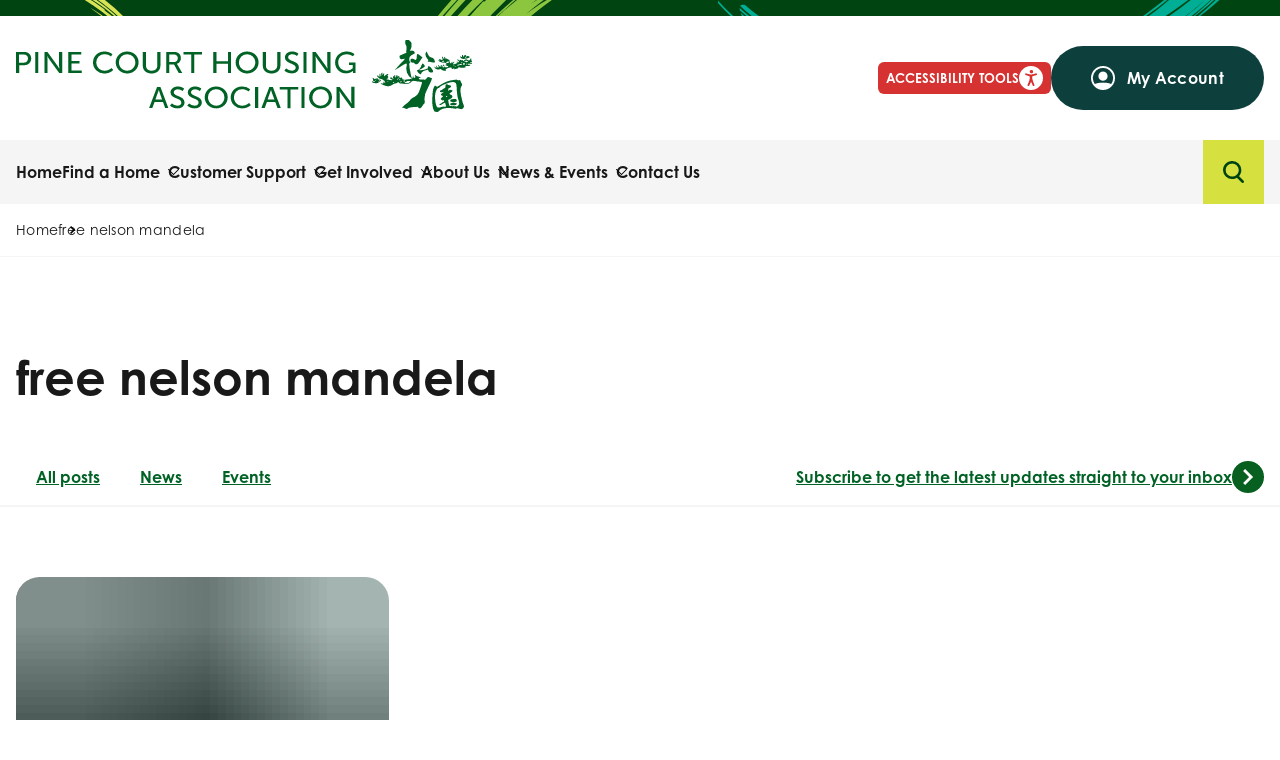

--- FILE ---
content_type: text/html; charset=UTF-8
request_url: https://www.pinecourt-housing.org.uk/news/tag/free-nelson-mandela/
body_size: 19089
content:
<!doctype html>
<html lang="en-US">
            <head><meta charset="UTF-8" /><meta name="viewport" content="width=device-width, initial-scale=1"><link rel="preload" href="https://use.typekit.net/ohe1ckc.css" as="style"><link rel="stylesheet" href="https://use.typekit.net/ohe1ckc.css"><link rel="apple-touch-icon" sizes="180x180" href="/apple-touch-icon.png"><link rel="icon" type="image/png" sizes="32x32" href="/favicon-32x32.png"><link rel="icon" type="image/png" sizes="16x16" href="/favicon-16x16.png"><link rel="manifest" href="/site.webmanifest"><link rel="mask-icon" href="/safari-pinned-tab.svg" color="#5bbad5"><meta name="msapplication-TileColor" content="#da532c"><meta name="theme-color" content="#ffffff"><link rel="stylesheet" href="https://cdn.jsdelivr.net/gh/orestbida/cookieconsent@v2.8.9/dist/cookieconsent.css" media="print" onload="this.media='all'"><script src="https://web.cmp.usercentrics.eu/modules/autoblocker.js"></script><script id="usercentrics-cmp" data-settings-id="oFPTcvJMg6NmcL" data-usercentrics="Usercentrics Consent Management Platform" src="https://web.cmp.usercentrics.eu/ui/loader.js" async></script><script type="text/javascript">
	window.dataLayer = window.dataLayer || [];

	function gtag() {
		dataLayer.push(arguments);
	}

	gtag("consent", "default", {
		ad_personalization: "denied",
		ad_storage: "denied",
		ad_user_data: "denied",
		analytics_storage: "denied",
		functionality_storage: "denied",
		personalization_storage: "denied",
		security_storage: "granted",
		wait_for_update: 500,
	});
	gtag("set", "ads_data_redaction", true);
	</script><meta name='robots' content='index, follow, max-image-preview:large, max-snippet:-1, max-video-preview:-1' /><style>img:is([sizes="auto" i], [sizes^="auto," i]) { contain-intrinsic-size: 3000px 1500px }</style><!-- This site is optimized with the Yoast SEO Premium plugin v21.3 (Yoast SEO v25.6) - https://yoast.com/wordpress/plugins/seo/ --><title>free nelson mandela Archives - Pine Court Housing Association</title><link rel="canonical" href="https://www.pinecourt-housing.org.uk/news/tag/free-nelson-mandela/" /><meta property="og:locale" content="en_US" /><meta property="og:type" content="article" /><meta property="og:title" content="free nelson mandela Archives" /><meta property="og:url" content="https://www.pinecourt-housing.org.uk/news/tag/free-nelson-mandela/" /><meta property="og:site_name" content="Pine Court Housing Association" /><meta name="twitter:card" content="summary_large_image" /><script type="application/ld+json" class="yoast-schema-graph">{"@context":"https://schema.org","@graph":[{"@type":"CollectionPage","@id":"https://www.pinecourt-housing.org.uk/news/tag/free-nelson-mandela/","url":"https://www.pinecourt-housing.org.uk/news/tag/free-nelson-mandela/","name":"free nelson mandela Archives - Pine Court Housing Association","isPartOf":{"@id":"https://www.pinecourt-housing.org.uk/#website"},"primaryImageOfPage":{"@id":"https://www.pinecourt-housing.org.uk/news/tag/free-nelson-mandela/#primaryimage"},"image":{"@id":"https://www.pinecourt-housing.org.uk/news/tag/free-nelson-mandela/#primaryimage"},"thumbnailUrl":"https://www.pinecourt-housing.org.uk/app/uploads/2024/03/189A8653.jpg","breadcrumb":{"@id":"https://www.pinecourt-housing.org.uk/news/tag/free-nelson-mandela/#breadcrumb"},"inLanguage":"en-US"},{"@type":"ImageObject","inLanguage":"en-US","@id":"https://www.pinecourt-housing.org.uk/news/tag/free-nelson-mandela/#primaryimage","url":"https://www.pinecourt-housing.org.uk/app/uploads/2024/03/189A8653.jpg","contentUrl":"https://www.pinecourt-housing.org.uk/app/uploads/2024/03/189A8653.jpg","width":8110,"height":5409},{"@type":"BreadcrumbList","@id":"https://www.pinecourt-housing.org.uk/news/tag/free-nelson-mandela/#breadcrumb","itemListElement":[{"@type":"ListItem","position":1,"name":"Home","item":"https://www.pinecourt-housing.org.uk/"},{"@type":"ListItem","position":2,"name":"free nelson mandela"}]},{"@type":"WebSite","@id":"https://www.pinecourt-housing.org.uk/#website","url":"https://www.pinecourt-housing.org.uk/","name":"Pine Court Housing Association","description":"","potentialAction":[{"@type":"SearchAction","target":{"@type":"EntryPoint","urlTemplate":"https://www.pinecourt-housing.org.uk/?s={search_term_string}"},"query-input":{"@type":"PropertyValueSpecification","valueRequired":true,"valueName":"search_term_string"}}],"inLanguage":"en-US"}]}</script><!-- / Yoast SEO Premium plugin. --><link rel='dns-prefetch' href='//www.google.com' /><link rel="alternate" type="application/rss+xml" title="Pine Court Housing Association &raquo; Feed" href="https://www.pinecourt-housing.org.uk/feed/" /><style id='classic-theme-styles-inline-css' type='text/css'>
/*! This file is auto-generated */
.wp-block-button__link{color:#fff;background-color:#32373c;border-radius:9999px;box-shadow:none;text-decoration:none;padding:calc(.667em + 2px) calc(1.333em + 2px);font-size:1.125em}.wp-block-file__button{background:#32373c;color:#fff;text-decoration:none}
</style><style id='global-styles-inline-css' type='text/css'>
:root{--wp--preset--aspect-ratio--square: 1;--wp--preset--aspect-ratio--4-3: 4/3;--wp--preset--aspect-ratio--3-4: 3/4;--wp--preset--aspect-ratio--3-2: 3/2;--wp--preset--aspect-ratio--2-3: 2/3;--wp--preset--aspect-ratio--16-9: 16/9;--wp--preset--aspect-ratio--9-16: 9/16;--wp--preset--color--black: #000000;--wp--preset--color--cyan-bluish-gray: #abb8c3;--wp--preset--color--white: #ffffff;--wp--preset--color--pale-pink: #f78da7;--wp--preset--color--vivid-red: #cf2e2e;--wp--preset--color--luminous-vivid-orange: #ff6900;--wp--preset--color--luminous-vivid-amber: #fcb900;--wp--preset--color--light-green-cyan: #7bdcb5;--wp--preset--color--vivid-green-cyan: #00d084;--wp--preset--color--pale-cyan-blue: #8ed1fc;--wp--preset--color--vivid-cyan-blue: #0693e3;--wp--preset--color--vivid-purple: #9b51e0;--wp--preset--gradient--vivid-cyan-blue-to-vivid-purple: linear-gradient(135deg,rgba(6,147,227,1) 0%,rgb(155,81,224) 100%);--wp--preset--gradient--light-green-cyan-to-vivid-green-cyan: linear-gradient(135deg,rgb(122,220,180) 0%,rgb(0,208,130) 100%);--wp--preset--gradient--luminous-vivid-amber-to-luminous-vivid-orange: linear-gradient(135deg,rgba(252,185,0,1) 0%,rgba(255,105,0,1) 100%);--wp--preset--gradient--luminous-vivid-orange-to-vivid-red: linear-gradient(135deg,rgba(255,105,0,1) 0%,rgb(207,46,46) 100%);--wp--preset--gradient--very-light-gray-to-cyan-bluish-gray: linear-gradient(135deg,rgb(238,238,238) 0%,rgb(169,184,195) 100%);--wp--preset--gradient--cool-to-warm-spectrum: linear-gradient(135deg,rgb(74,234,220) 0%,rgb(151,120,209) 20%,rgb(207,42,186) 40%,rgb(238,44,130) 60%,rgb(251,105,98) 80%,rgb(254,248,76) 100%);--wp--preset--gradient--blush-light-purple: linear-gradient(135deg,rgb(255,206,236) 0%,rgb(152,150,240) 100%);--wp--preset--gradient--blush-bordeaux: linear-gradient(135deg,rgb(254,205,165) 0%,rgb(254,45,45) 50%,rgb(107,0,62) 100%);--wp--preset--gradient--luminous-dusk: linear-gradient(135deg,rgb(255,203,112) 0%,rgb(199,81,192) 50%,rgb(65,88,208) 100%);--wp--preset--gradient--pale-ocean: linear-gradient(135deg,rgb(255,245,203) 0%,rgb(182,227,212) 50%,rgb(51,167,181) 100%);--wp--preset--gradient--electric-grass: linear-gradient(135deg,rgb(202,248,128) 0%,rgb(113,206,126) 100%);--wp--preset--gradient--midnight: linear-gradient(135deg,rgb(2,3,129) 0%,rgb(40,116,252) 100%);--wp--preset--font-size--small: 13px;--wp--preset--font-size--medium: 20px;--wp--preset--font-size--large: 36px;--wp--preset--font-size--x-large: 42px;--wp--preset--spacing--20: 0.44rem;--wp--preset--spacing--30: 0.67rem;--wp--preset--spacing--40: 1rem;--wp--preset--spacing--50: 1.5rem;--wp--preset--spacing--60: 2.25rem;--wp--preset--spacing--70: 3.38rem;--wp--preset--spacing--80: 5.06rem;--wp--preset--shadow--natural: 6px 6px 9px rgba(0, 0, 0, 0.2);--wp--preset--shadow--deep: 12px 12px 50px rgba(0, 0, 0, 0.4);--wp--preset--shadow--sharp: 6px 6px 0px rgba(0, 0, 0, 0.2);--wp--preset--shadow--outlined: 6px 6px 0px -3px rgba(255, 255, 255, 1), 6px 6px rgba(0, 0, 0, 1);--wp--preset--shadow--crisp: 6px 6px 0px rgba(0, 0, 0, 1);}:where(.is-layout-flex){gap: 0.5em;}:where(.is-layout-grid){gap: 0.5em;}body .is-layout-flex{display: flex;}.is-layout-flex{flex-wrap: wrap;align-items: center;}.is-layout-flex > :is(*, div){margin: 0;}body .is-layout-grid{display: grid;}.is-layout-grid > :is(*, div){margin: 0;}:where(.wp-block-columns.is-layout-flex){gap: 2em;}:where(.wp-block-columns.is-layout-grid){gap: 2em;}:where(.wp-block-post-template.is-layout-flex){gap: 1.25em;}:where(.wp-block-post-template.is-layout-grid){gap: 1.25em;}.has-black-color{color: var(--wp--preset--color--black) !important;}.has-cyan-bluish-gray-color{color: var(--wp--preset--color--cyan-bluish-gray) !important;}.has-white-color{color: var(--wp--preset--color--white) !important;}.has-pale-pink-color{color: var(--wp--preset--color--pale-pink) !important;}.has-vivid-red-color{color: var(--wp--preset--color--vivid-red) !important;}.has-luminous-vivid-orange-color{color: var(--wp--preset--color--luminous-vivid-orange) !important;}.has-luminous-vivid-amber-color{color: var(--wp--preset--color--luminous-vivid-amber) !important;}.has-light-green-cyan-color{color: var(--wp--preset--color--light-green-cyan) !important;}.has-vivid-green-cyan-color{color: var(--wp--preset--color--vivid-green-cyan) !important;}.has-pale-cyan-blue-color{color: var(--wp--preset--color--pale-cyan-blue) !important;}.has-vivid-cyan-blue-color{color: var(--wp--preset--color--vivid-cyan-blue) !important;}.has-vivid-purple-color{color: var(--wp--preset--color--vivid-purple) !important;}.has-black-background-color{background-color: var(--wp--preset--color--black) !important;}.has-cyan-bluish-gray-background-color{background-color: var(--wp--preset--color--cyan-bluish-gray) !important;}.has-white-background-color{background-color: var(--wp--preset--color--white) !important;}.has-pale-pink-background-color{background-color: var(--wp--preset--color--pale-pink) !important;}.has-vivid-red-background-color{background-color: var(--wp--preset--color--vivid-red) !important;}.has-luminous-vivid-orange-background-color{background-color: var(--wp--preset--color--luminous-vivid-orange) !important;}.has-luminous-vivid-amber-background-color{background-color: var(--wp--preset--color--luminous-vivid-amber) !important;}.has-light-green-cyan-background-color{background-color: var(--wp--preset--color--light-green-cyan) !important;}.has-vivid-green-cyan-background-color{background-color: var(--wp--preset--color--vivid-green-cyan) !important;}.has-pale-cyan-blue-background-color{background-color: var(--wp--preset--color--pale-cyan-blue) !important;}.has-vivid-cyan-blue-background-color{background-color: var(--wp--preset--color--vivid-cyan-blue) !important;}.has-vivid-purple-background-color{background-color: var(--wp--preset--color--vivid-purple) !important;}.has-black-border-color{border-color: var(--wp--preset--color--black) !important;}.has-cyan-bluish-gray-border-color{border-color: var(--wp--preset--color--cyan-bluish-gray) !important;}.has-white-border-color{border-color: var(--wp--preset--color--white) !important;}.has-pale-pink-border-color{border-color: var(--wp--preset--color--pale-pink) !important;}.has-vivid-red-border-color{border-color: var(--wp--preset--color--vivid-red) !important;}.has-luminous-vivid-orange-border-color{border-color: var(--wp--preset--color--luminous-vivid-orange) !important;}.has-luminous-vivid-amber-border-color{border-color: var(--wp--preset--color--luminous-vivid-amber) !important;}.has-light-green-cyan-border-color{border-color: var(--wp--preset--color--light-green-cyan) !important;}.has-vivid-green-cyan-border-color{border-color: var(--wp--preset--color--vivid-green-cyan) !important;}.has-pale-cyan-blue-border-color{border-color: var(--wp--preset--color--pale-cyan-blue) !important;}.has-vivid-cyan-blue-border-color{border-color: var(--wp--preset--color--vivid-cyan-blue) !important;}.has-vivid-purple-border-color{border-color: var(--wp--preset--color--vivid-purple) !important;}.has-vivid-cyan-blue-to-vivid-purple-gradient-background{background: var(--wp--preset--gradient--vivid-cyan-blue-to-vivid-purple) !important;}.has-light-green-cyan-to-vivid-green-cyan-gradient-background{background: var(--wp--preset--gradient--light-green-cyan-to-vivid-green-cyan) !important;}.has-luminous-vivid-amber-to-luminous-vivid-orange-gradient-background{background: var(--wp--preset--gradient--luminous-vivid-amber-to-luminous-vivid-orange) !important;}.has-luminous-vivid-orange-to-vivid-red-gradient-background{background: var(--wp--preset--gradient--luminous-vivid-orange-to-vivid-red) !important;}.has-very-light-gray-to-cyan-bluish-gray-gradient-background{background: var(--wp--preset--gradient--very-light-gray-to-cyan-bluish-gray) !important;}.has-cool-to-warm-spectrum-gradient-background{background: var(--wp--preset--gradient--cool-to-warm-spectrum) !important;}.has-blush-light-purple-gradient-background{background: var(--wp--preset--gradient--blush-light-purple) !important;}.has-blush-bordeaux-gradient-background{background: var(--wp--preset--gradient--blush-bordeaux) !important;}.has-luminous-dusk-gradient-background{background: var(--wp--preset--gradient--luminous-dusk) !important;}.has-pale-ocean-gradient-background{background: var(--wp--preset--gradient--pale-ocean) !important;}.has-electric-grass-gradient-background{background: var(--wp--preset--gradient--electric-grass) !important;}.has-midnight-gradient-background{background: var(--wp--preset--gradient--midnight) !important;}.has-small-font-size{font-size: var(--wp--preset--font-size--small) !important;}.has-medium-font-size{font-size: var(--wp--preset--font-size--medium) !important;}.has-large-font-size{font-size: var(--wp--preset--font-size--large) !important;}.has-x-large-font-size{font-size: var(--wp--preset--font-size--x-large) !important;}
:where(.wp-block-post-template.is-layout-flex){gap: 1.25em;}:where(.wp-block-post-template.is-layout-grid){gap: 1.25em;}
:where(.wp-block-columns.is-layout-flex){gap: 2em;}:where(.wp-block-columns.is-layout-grid){gap: 2em;}
:root :where(.wp-block-pullquote){font-size: 1.5em;line-height: 1.6;}
</style><link rel="stylesheet" href="https://www.pinecourt-housing.org.uk/app/themes/fabric/dist/css/style.css?ver=1754057321"><script type="text/javascript" id="wpml-cookie-js-extra" data-uc-allowed="true">
/* <![CDATA[ */
var wpml_cookies = {"wp-wpml_current_language":{"value":"en","expires":1,"path":"\/"}};
var wpml_cookies = {"wp-wpml_current_language":{"value":"en","expires":1,"path":"\/"}};
/* ]]> */
</script><script type="text/javascript" data-uc-allowed="true" src="https://www.pinecourt-housing.org.uk/app/plugins/sitepress-multilingual-cms/res/js/cookies/language-cookie.js?ver=476000" id="wpml-cookie-js" defer="defer" data-wp-strategy="defer"></script><meta name="generator" content="WPML ver:4.7.6 stt:59,1;" /><!-- Google tag (gtag.js) --><script async src="https://www.googletagmanager.com/gtag/js?id=G-PYH13KV5Q4"></script><script>
            window.dataLayer = window.dataLayer || [];
            function gtag(){dataLayer.push(arguments);}
            
            gtag('consent', 'default', {
              'ad_storage': 'denied',
              'analytics_storage': 'denied'
            });
    
            gtag('js', new Date());
            gtag('config', 'G-PYH13KV5Q4');
        </script><script type="text/plain" data-cookiecategory="analytics">
          gtag('consent', 'update', {
            'analytics_storage': 'granted',
            'ad_storage': 'granted'
          });
        </script><!-- Hotjar Tracking Code for Pine Court Housing Association --><script type="text/plain" data-cookiecategory="analytics">
            (function (h, o, t, j, a, r) {
                h.hj = h.hj || function () {
                    (h.hj.q = h.hj.q || []).push(arguments)
                };
                h._hjSettings = {
                    hjid: 3719820,
                    hjsv: 6
                };
                a = o.getElementsByTagName('head')[0];
                r = o.createElement('script');
                r.async = 1;
                r.src = t + h._hjSettings.hjid + j + h._hjSettings.hjsv;
                a.appendChild(r);
            })(window, document, 'https://static.hotjar.com/c/hotjar-', '.js?sv=');
        </script></head>    
	<body class="archive tag tag-free-nelson-mandela tag-39 wp-theme-fabric text-black font-base antialiased" data-template="base.twig">

		


<header class="site-header header">
	<div class="bg-green-300 h-4 flex justify-between">
		<div class="bg-mark-8 lg:bg-cover xl:bg-auto bg-left bg-no-repeat w-5/12 xl:w-6/12 h-full"></div>
		<div class="bg-mark-7 lg:bg-cover xl:bg-auto bg-right bg-no-repeat w-5/12 xl:w-6/12 h-full"></div>
	</div>

	<div class="bg-teal-300 text-white h-0 overflow-hidden js-search-overlay-form">
	<div class="container pt-6 pb-8 lg:py-8">
		<div class="w-full xl:w-10/12 mx-auto">
			<form class="block" role="search" method="get" id="searchform" action="https://www.pinecourt-housing.org.uk">
				<div class="flex w-full items-center border-b border-white">
					<button class="flex-shrink-0 text-sm text-white py-3 px-2 rounded" type="submit" aria-label="Search">
						<svg height="16" width="16" xmlns="http://www.w3.org/2000/svg"><path d="M10.5 11.65a6.5 6.5 0 111.15-1.14L16 14.84 14.84 16l-4.33-4.35zm-3.99-.26a4.88 4.88 0 100-9.76 4.88 4.88 0 000 9.76z" fill="#FFF"/></svg>
					</button>
					<input class="w-full placeholder-white appearance-none bg-transparent border-none py-3 pr-8 focus:outline-none focus:ring-0 js-search-overlay-input" type="text" value="" name="s" id="s" placeholder="Search" aria-label="Search">
					<input type='hidden' name='lang' value='en' />
				</div>
			</form>
		</div>
	</div>
</div>

	<section class="container">
		
		<div class="flex flex-col mx-auto md:items-center md:justify-between md:flex-row md:gap-8 lg:gap-0 py-7">

			<a href="https://www.pinecourt-housing.org.uk" class="w-full lg:w-4/12 xl:w-5/12 order-2 md:order-1 xl:-mt-1">
				<img src="https://www.pinecourt-housing.org.uk/app/themes/fabric/dist/images/logo.svg" alt="Pine Court Housing Association" height="72" width="456" fetchpriority="high" data-uc-allowed="true">
			</a>

			<div class="w-full lg:w-8/12 xl:w-6/12 flex justify-between items-center lg:justify-end gap-8 order-1 md:order-2 mb-6 md:mb-0">
				<button class="inline-flex js-recite-me-btn">
					<span>Accessibility tools</span>
					<svg xmlns="http://www.w3.org/2000/svg" fill="none" viewBox="0 0 24 24"><circle cx="12" cy="12" r="12" fill="#fff"/><path fill="#D63231" fill-rule="evenodd" d="M12 7.3A1.7 1.7 0 1 0 12 4a1.7 1.7 0 0 0 0 3.3ZM15 20l-.4.1a.9.9 0 0 1-.8-.5l-1.7-3.8-1.9 3.8c-.1.3-.5.5-.8.5H9c-.4-.3-.6-.9-.4-1.3 0 0 1.7-4 2-5.4l.2-2.5c0-.3 0-.4-.3-.5L6.7 9A1 1 0 0 1 6 8c.2-.5.7-.7 1.2-.6 0 0 3.5 1.1 4.8 1.1 1.3 0 4.8-1.1 4.8-1.1A1 1 0 0 1 18 8c.1.5-.2 1-.7 1.1l-3.8 1.2c-.2 0-.3.2-.3.5a31.6 31.6 0 0 0 .2 2.5c.3 1.4 2 5.4 2 5.4.3.4 0 1-.4 1.2Z" clip-rule="evenodd"/></svg>
				</button>

				<a href="https://css.pinecourt-housing.org.uk/login" target="_blank" class="site-header__account-btn">
					<svg class=" fill-current w-6 mr-3" fill="none" xmlns="http://www.w3.org/2000/svg" viewbox="0 0 24 24"><path d="M16.62 10.15a4.62 4.62 0 1 1-9.24 0 4.62 4.62 0 0 1 9.24 0Z"/><path fill-rule="evenodd" clip-rule="evenodd" d="M12 24a12 12 0 1 0 0-24 12 12 0 0 0 0 24Zm8.1-5.88a10.15 10.15 0 1 0-16.21 0c.09-.1.2-.2.32-.25 1-.43 3.49-1.25 7.79-1.25s6.78.82 7.78 1.25c.13.06.24.14.33.25Z"/></svg>
					<span>My Account</span>
				</a>
				<div class="flex lg:hidden justify-end items-center gap-4">
					<button class="site-nav__toggle" data-mobile-menu-trigger>
						<svg viewbox="0 0 20 20" class="w-8 h-8 fill-current" role="img" aria-describedby="menuIcon">
							<title id="menuIcon">Toggle Nav</title>
							<path class="menu-icon" fill-rule="evenodd" d="M3 5a1 1 0 011-1h12a1 1 0 110 2H4a1 1 0 01-1-1zM3 10a1 1 0 011-1h12a1 1 0 110 2H4a1 1 0 01-1-1zM9 15a1 1 0 011-1h6a1 1 0 110 2h-6a1 1 0 01-1-1z" clip-rule="evenodd"></path>
							<path class="close-icon hidden" fill-rule="evenodd" d="M4.293 4.293a1 1 0 011.414 0L10 8.586l4.293-4.293a1 1 0 111.414 1.414L11.414 10l4.293 4.293a1 1 0 01-1.414 1.414L10 11.414l-4.293 4.293a1 1 0 01-1.414-1.414L8.586 10 4.293 5.707a1 1 0 010-1.414z" clip-rule="evenodd"></path>
						</svg>
					</button>
				</div>
			</div>
			
		</div>
	</section>
	<section class="bg-grey relative">
		<div class="container ">
			<nav class="site-nav js-desktop-menu">

	<div class="site-nav__inner">
		
        <div class="header__navitemspacing">
            <a class="relative text-center header__navitem rounded-lg text-black py-2 transition-colors duration-200 ease-linear text-base font-semibold flex items-center menu-item menu-item-type-post_type menu-item-object-page menu-item-home menu-item-26 " target=_self href="https://www.pinecourt-housing.org.uk/">
                
                <span class="pointer-events-none">Home</span>

                
            </a>
                    </div>

		
        <div class="header__navitemspacing">
            <a class="relative text-center header__navitem rounded-lg text-black py-2 transition-colors duration-200 ease-linear text-base font-semibold flex items-center menu-item menu-item-type-post_type menu-item-object-page menu-item-has-children menu-item-24 " target=_self href="https://www.pinecourt-housing.org.uk/find-a-home/">
                
                <span class="pointer-events-none">Find a Home</span>

                                  <span class="pointer-events-none relative block w-2.75 h-1.5 ml-2">
                    <svg class="absolute top-0 left-0 w-2.75 h-1.5 opacity-100 header__navarrowdown" viewBox="0 0 11 6" fill="none" xmlns="http://www.w3.org/2000/svg">
                    <path fill-rule="evenodd" clip-rule="evenodd" d="M10.8692 0.132032C10.6948 -0.0440106 10.4119 -0.0440106 10.2375 0.132032L5.50003 4.91346L0.762605 0.132032C0.607557 -0.0244503 0.366879 -0.0418373 0.192802 0.0798711L0.130942 0.132032C-0.0434856 0.308075 -0.0434856 0.593496 0.130942 0.769538L5.18423 5.86959C5.24237 5.92827 5.31256 5.96739 5.38676 5.98695L5.462 5.99999H5.53813C5.63944 5.9913 5.73837 5.94783 5.81589 5.86959L10.8692 0.769538C11.0436 0.593496 11.0436 0.308075 10.8692 0.132032Z" fill="black"/>
                    </svg>

                    <svg class="absolute top-0 left-0 w-2.75 h-1.5 opacity-0 header__navarrowup" width="11" height="6" viewBox="0 0 11 6" fill="none" xmlns="http://www.w3.org/2000/svg">
                    <path fill-rule="evenodd" clip-rule="evenodd" d="M10.8692 5.86797C10.6947 6.04401 10.4119 6.04401 10.2375 5.86797L5.49997 1.08653L0.762491 5.86797C0.607442 6.02445 0.366761 6.04184 0.192682 5.92013L0.130822 5.86797C-0.0436077 5.69193 -0.0436077 5.4065 0.130822 5.23046L5.18417 0.130403C5.24231 0.0717216 5.31249 0.0326009 5.38669 0.0130405L5.46193 0H5.53807C5.63938 0.0086937 5.73831 0.0521612 5.81583 0.130403L10.8692 5.23046C11.0436 5.4065 11.0436 5.69193 10.8692 5.86797Z" fill="black"/>
                    </svg>
                  </span>
                
            </a>
            			<div class="menu mt-5 bg-white p-4 rounded-lg ">
		<ul >
					
							<li>
				<a target="_self"				href="https://www.pinecourt-housing.org.uk/find-a-home/properties/"
				class="block py-2 px-4 text-black font-semibold text-base transition-colors duration-200 ease-linear hover:text-green text-left
				mb-1
				
				menu-item menu-item-type-post_type_archive menu-item-object-properties menu-item-804
				
				
				">
					<span>All Properties</span>
				</a>
			</li>
								
							<li>
				<a target="_self"				href="https://www.pinecourt-housing.org.uk/register-your-interest/"
				class="block py-2 px-4 text-black font-semibold text-base transition-colors duration-200 ease-linear hover:text-green text-left
				mb-1
				
				menu-item menu-item-type-post_type menu-item-object-page menu-item-1317
				
				
				">
					<span>Register Your Interest</span>
				</a>
			</li>
								
							<li>
				<a target="_self"				href="https://www.pinecourt-housing.org.uk/find-a-home/developments/"
				class="block py-2 px-4 text-black font-semibold text-base transition-colors duration-200 ease-linear hover:text-green text-left
				mb-1
				
				menu-item menu-item-type-custom menu-item-object-custom menu-item-1318
				
				
				">
					<span>New Build Developments</span>
				</a>
			</li>
								
							<li>
				<a target="_self"				href="https://www.pinecourt-housing.org.uk/find-a-home/independent-living/"
				class="block py-2 px-4 text-black font-semibold text-base transition-colors duration-200 ease-linear hover:text-green text-left
				
				
				menu-item menu-item-type-post_type menu-item-object-page menu-item-1020
				
				
				">
					<span>Independent Living</span>
				</a>
			</li>
							</ul>
	</div>
        </div>

		
        <div class="header__navitemspacing">
            <a class="relative text-center header__navitem rounded-lg text-black py-2 transition-colors duration-200 ease-linear text-base font-semibold flex items-center menu-item menu-item-type-post_type menu-item-object-page menu-item-has-children menu-item-23 " target=_self href="https://www.pinecourt-housing.org.uk/customer-support/">
                
                <span class="pointer-events-none">Customer Support</span>

                                  <span class="pointer-events-none relative block w-2.75 h-1.5 ml-2">
                    <svg class="absolute top-0 left-0 w-2.75 h-1.5 opacity-100 header__navarrowdown" viewBox="0 0 11 6" fill="none" xmlns="http://www.w3.org/2000/svg">
                    <path fill-rule="evenodd" clip-rule="evenodd" d="M10.8692 0.132032C10.6948 -0.0440106 10.4119 -0.0440106 10.2375 0.132032L5.50003 4.91346L0.762605 0.132032C0.607557 -0.0244503 0.366879 -0.0418373 0.192802 0.0798711L0.130942 0.132032C-0.0434856 0.308075 -0.0434856 0.593496 0.130942 0.769538L5.18423 5.86959C5.24237 5.92827 5.31256 5.96739 5.38676 5.98695L5.462 5.99999H5.53813C5.63944 5.9913 5.73837 5.94783 5.81589 5.86959L10.8692 0.769538C11.0436 0.593496 11.0436 0.308075 10.8692 0.132032Z" fill="black"/>
                    </svg>

                    <svg class="absolute top-0 left-0 w-2.75 h-1.5 opacity-0 header__navarrowup" width="11" height="6" viewBox="0 0 11 6" fill="none" xmlns="http://www.w3.org/2000/svg">
                    <path fill-rule="evenodd" clip-rule="evenodd" d="M10.8692 5.86797C10.6947 6.04401 10.4119 6.04401 10.2375 5.86797L5.49997 1.08653L0.762491 5.86797C0.607442 6.02445 0.366761 6.04184 0.192682 5.92013L0.130822 5.86797C-0.0436077 5.69193 -0.0436077 5.4065 0.130822 5.23046L5.18417 0.130403C5.24231 0.0717216 5.31249 0.0326009 5.38669 0.0130405L5.46193 0H5.53807C5.63938 0.0086937 5.73831 0.0521612 5.81583 0.130403L10.8692 5.23046C11.0436 5.4065 11.0436 5.69193 10.8692 5.86797Z" fill="black"/>
                    </svg>
                  </span>
                
            </a>
            						<div class="menu mt-5 bg-white p-4 rounded-lg w-619 flex items-stretch">
		<ul class="w-1/2">
					
							<li>
				<a target="_self"				href="https://www.pinecourt-housing.org.uk/customer-support/asb-hate-crime/"
				class="block py-2 px-4 text-black font-semibold text-base transition-colors duration-200 ease-linear hover:text-green text-left
				mb-1
				
				menu-item menu-item-type-post_type menu-item-object-page menu-item-3993
				
				
				">
					<span>ASB & Hate Crime</span>
				</a>
			</li>
								
							<li>
				<a target="_self"				href="https://www.pinecourt-housing.org.uk/customer-support/cost-of-living/"
				class="block py-2 px-4 text-black font-semibold text-base transition-colors duration-200 ease-linear hover:text-green text-left
				mb-1
				
				menu-item menu-item-type-post_type menu-item-object-page menu-item-1709
				
				
				">
					<span>Cost-of-living support</span>
				</a>
			</li>
								
							<li>
				<a target="_self"				href="https://www.pinecourt-housing.org.uk/customer-support/home-safety/"
				class="block py-2 px-4 text-black font-semibold text-base transition-colors duration-200 ease-linear hover:text-green text-left
				mb-1
				
				menu-item menu-item-type-post_type menu-item-object-page menu-item-3737
				
				
				">
					<span>Home Safety</span>
				</a>
			</li>
								
							<li>
				<a target="_self"				href="https://www.pinecourt-housing.org.uk/customer-support/fly-tipping/"
				class="block py-2 px-4 text-black font-semibold text-base transition-colors duration-200 ease-linear hover:text-green text-left
				mb-1
				
				menu-item menu-item-type-post_type menu-item-object-page menu-item-2946
				
				
				">
					<span>Fly-tipping</span>
				</a>
			</li>
								
							<li>
				<a target="_self"				href="https://www.pinecourt-housing.org.uk/customer-support/awaabs-law/"
				class="block py-2 px-4 text-black font-semibold text-base transition-colors duration-200 ease-linear hover:text-green text-left
				mb-1
				
				menu-item menu-item-type-post_type menu-item-object-page menu-item-4388
				
				
				">
					<span>Awaab’s Law</span>
				</a>
			</li>
								
							<li>
				<a target="_self"				href="https://www.pinecourt-housing.org.uk/customer-support/how-to-video-guides/"
				class="block py-2 px-4 text-black font-semibold text-base transition-colors duration-200 ease-linear hover:text-green text-left
				mb-1
				
				menu-item menu-item-type-post_type menu-item-object-page menu-item-2236
				
				
				">
					<span>How to Video Guides</span>
				</a>
			</li>
								
							<li>
				<a target="_self"				href="https://www.pinecourt-housing.org.uk/customer-support/leaflets-and-guides/"
				class="block py-2 px-4 text-black font-semibold text-base transition-colors duration-200 ease-linear hover:text-green text-left
				mb-1
				
				menu-item menu-item-type-post_type menu-item-object-page menu-item-999
				
				
				">
					<span>Leaflets and Guides</span>
				</a>
			</li>
							</ul>
				<div class="w-px py-2 mx-4 flex-none"><div class="bg-grey-200 w-full h-full">&nbsp;</div></div>
				<ul class="w-1/2">
								
							<li>
				<a target="_self"				href="https://www.pinecourt-housing.org.uk/customer-support/my-account/"
				class="block py-2 px-4 text-black font-semibold text-base transition-colors duration-200 ease-linear hover:text-green text-left
				mb-1
				
				menu-item menu-item-type-post_type menu-item-object-page menu-item-1000
				
				
				">
					<span>My Account</span>
				</a>
			</li>
								
							<li>
				<a target="_self"				href="https://www.pinecourt-housing.org.uk/customer-support/paying-your-rent/"
				class="block py-2 px-4 text-black font-semibold text-base transition-colors duration-200 ease-linear hover:text-green text-left
				mb-1
				
				menu-item menu-item-type-post_type menu-item-object-page menu-item-1001
				
				
				">
					<span>Paying Your Rent</span>
				</a>
			</li>
								
							<li>
				<a target="_self"				href="https://www.pinecourt-housing.org.uk/customer-support/report-a-repair/"
				class="block py-2 px-4 text-black font-semibold text-base transition-colors duration-200 ease-linear hover:text-green text-left
				mb-1
				
				menu-item menu-item-type-post_type menu-item-object-page menu-item-1002
				
				
				">
					<span>Report a repair</span>
				</a>
			</li>
								
							<li>
				<a target="_self"				href="https://www.pinecourt-housing.org.uk/customer-support/moving-home-and-moving-out/"
				class="block py-2 px-4 text-black font-semibold text-base transition-colors duration-200 ease-linear hover:text-green text-left
				mb-1
				
				menu-item menu-item-type-post_type menu-item-object-page menu-item-3953
				
				
				">
					<span>Moving Home Tips</span>
				</a>
			</li>
								
							<li>
				<a target="_self"				href="https://www.pinecourt-housing.org.uk/customer-support/universal-credit-migration/"
				class="block py-2 px-4 text-black font-semibold text-base transition-colors duration-200 ease-linear hover:text-green text-left
				mb-1
				
				menu-item menu-item-type-post_type menu-item-object-page menu-item-3508
				
				
				">
					<span>Universal Credit Migration</span>
				</a>
			</li>
								
							<li>
				<a target="_self"				href="https://www.pinecourt-housing.org.uk/customer-support/paying-your-rent/53-week-financial-year/"
				class="block py-2 px-4 text-black font-semibold text-base transition-colors duration-200 ease-linear hover:text-green text-left
				mb-1
				
				menu-item menu-item-type-post_type menu-item-object-page menu-item-2944
				
				
				">
					<span>53 Week Financial Year</span>
				</a>
			</li>
								
							<li>
				<a target="_self"				href="https://www.pinecourt-housing.org.uk/customer-support/customer-training-and-skills-hub/"
				class="block py-2 px-4 text-black font-semibold text-base transition-colors duration-200 ease-linear hover:text-green text-left
				
				
				menu-item menu-item-type-post_type menu-item-object-page menu-item-3729
				
				
				">
					<span>Customer Training and Skills Hub</span>
				</a>
			</li>
							</ul>
	</div>
        </div>

		
        <div class="header__navitemspacing">
            <a class="relative text-center header__navitem rounded-lg text-black py-2 transition-colors duration-200 ease-linear text-base font-semibold flex items-center menu-item menu-item-type-post_type menu-item-object-page menu-item-has-children menu-item-22 " target=_self href="https://www.pinecourt-housing.org.uk/get-involved/">
                
                <span class="pointer-events-none">Get Involved</span>

                                  <span class="pointer-events-none relative block w-2.75 h-1.5 ml-2">
                    <svg class="absolute top-0 left-0 w-2.75 h-1.5 opacity-100 header__navarrowdown" viewBox="0 0 11 6" fill="none" xmlns="http://www.w3.org/2000/svg">
                    <path fill-rule="evenodd" clip-rule="evenodd" d="M10.8692 0.132032C10.6948 -0.0440106 10.4119 -0.0440106 10.2375 0.132032L5.50003 4.91346L0.762605 0.132032C0.607557 -0.0244503 0.366879 -0.0418373 0.192802 0.0798711L0.130942 0.132032C-0.0434856 0.308075 -0.0434856 0.593496 0.130942 0.769538L5.18423 5.86959C5.24237 5.92827 5.31256 5.96739 5.38676 5.98695L5.462 5.99999H5.53813C5.63944 5.9913 5.73837 5.94783 5.81589 5.86959L10.8692 0.769538C11.0436 0.593496 11.0436 0.308075 10.8692 0.132032Z" fill="black"/>
                    </svg>

                    <svg class="absolute top-0 left-0 w-2.75 h-1.5 opacity-0 header__navarrowup" width="11" height="6" viewBox="0 0 11 6" fill="none" xmlns="http://www.w3.org/2000/svg">
                    <path fill-rule="evenodd" clip-rule="evenodd" d="M10.8692 5.86797C10.6947 6.04401 10.4119 6.04401 10.2375 5.86797L5.49997 1.08653L0.762491 5.86797C0.607442 6.02445 0.366761 6.04184 0.192682 5.92013L0.130822 5.86797C-0.0436077 5.69193 -0.0436077 5.4065 0.130822 5.23046L5.18417 0.130403C5.24231 0.0717216 5.31249 0.0326009 5.38669 0.0130405L5.46193 0H5.53807C5.63938 0.0086937 5.73831 0.0521612 5.81583 0.130403L10.8692 5.23046C11.0436 5.4065 11.0436 5.69193 10.8692 5.86797Z" fill="black"/>
                    </svg>
                  </span>
                
            </a>
            			<div class="menu mt-5 bg-white p-4 rounded-lg ">
		<ul >
					
							<li>
				<a target="_self"				href="https://www.pinecourt-housing.org.uk/get-involved/customer-empowerment-panel/"
				class="block py-2 px-4 text-black font-semibold text-base transition-colors duration-200 ease-linear hover:text-green text-left
				mb-1
				
				menu-item menu-item-type-post_type menu-item-object-page menu-item-875
				
				
				">
					<span>Customer Empowerment Panel</span>
				</a>
			</li>
								
							<li>
				<a target="_self"				href="https://www.pinecourt-housing.org.uk/customer-support/compliments-feedback-and-complaints/"
				class="block py-2 px-4 text-black font-semibold text-base transition-colors duration-200 ease-linear hover:text-green text-left
				mb-1
				
				menu-item menu-item-type-post_type menu-item-object-page menu-item-998
				
				
				">
					<span>Compliments, Feedback and Complaints</span>
				</a>
			</li>
								
							<li>
				<a target="_self"				href="https://www.pinecourt-housing.org.uk/get-involved/tenants-and-residents-associations/"
				class="block py-2 px-4 text-black font-semibold text-base transition-colors duration-200 ease-linear hover:text-green text-left
				mb-1
				
				menu-item menu-item-type-post_type menu-item-object-page menu-item-874
				
				
				">
					<span>Tenants and Residents Associations</span>
				</a>
			</li>
								
							<li>
				<a target="_self"				href="https://www.pinecourt-housing.org.uk/about-us/our-customers-communities/community-development-fund/"
				class="block py-2 px-4 text-black font-semibold text-base transition-colors duration-200 ease-linear hover:text-green text-left
				mb-1
				
				menu-item menu-item-type-post_type menu-item-object-page menu-item-1019
				
				
				">
					<span>Community Development Fund</span>
				</a>
			</li>
								
							<li>
				<a target="_self"				href="https://www.pinecourt-housing.org.uk/get-involved/together-with-tenants/"
				class="block py-2 px-4 text-black font-semibold text-base transition-colors duration-200 ease-linear hover:text-green text-left
				mb-1
				
				menu-item menu-item-type-post_type menu-item-object-page menu-item-3101
				
				
				">
					<span>Together With Tenants</span>
				</a>
			</li>
								
							<li>
				<a target="_self"				href="https://www.pinecourt-housing.org.uk/get-involved/come-and-chat/"
				class="block py-2 px-4 text-black font-semibold text-base transition-colors duration-200 ease-linear hover:text-green text-left
				
				
				menu-item menu-item-type-post_type menu-item-object-page menu-item-3133
				
				
				">
					<span>Come and Chat</span>
				</a>
			</li>
							</ul>
	</div>
        </div>

		
        <div class="header__navitemspacing">
            <a class="relative text-center header__navitem rounded-lg text-black py-2 transition-colors duration-200 ease-linear text-base font-semibold flex items-center menu-item menu-item-type-post_type menu-item-object-page menu-item-has-children menu-item-394 " target=_self href="https://www.pinecourt-housing.org.uk/about-us/">
                
                <span class="pointer-events-none">About Us</span>

                                  <span class="pointer-events-none relative block w-2.75 h-1.5 ml-2">
                    <svg class="absolute top-0 left-0 w-2.75 h-1.5 opacity-100 header__navarrowdown" viewBox="0 0 11 6" fill="none" xmlns="http://www.w3.org/2000/svg">
                    <path fill-rule="evenodd" clip-rule="evenodd" d="M10.8692 0.132032C10.6948 -0.0440106 10.4119 -0.0440106 10.2375 0.132032L5.50003 4.91346L0.762605 0.132032C0.607557 -0.0244503 0.366879 -0.0418373 0.192802 0.0798711L0.130942 0.132032C-0.0434856 0.308075 -0.0434856 0.593496 0.130942 0.769538L5.18423 5.86959C5.24237 5.92827 5.31256 5.96739 5.38676 5.98695L5.462 5.99999H5.53813C5.63944 5.9913 5.73837 5.94783 5.81589 5.86959L10.8692 0.769538C11.0436 0.593496 11.0436 0.308075 10.8692 0.132032Z" fill="black"/>
                    </svg>

                    <svg class="absolute top-0 left-0 w-2.75 h-1.5 opacity-0 header__navarrowup" width="11" height="6" viewBox="0 0 11 6" fill="none" xmlns="http://www.w3.org/2000/svg">
                    <path fill-rule="evenodd" clip-rule="evenodd" d="M10.8692 5.86797C10.6947 6.04401 10.4119 6.04401 10.2375 5.86797L5.49997 1.08653L0.762491 5.86797C0.607442 6.02445 0.366761 6.04184 0.192682 5.92013L0.130822 5.86797C-0.0436077 5.69193 -0.0436077 5.4065 0.130822 5.23046L5.18417 0.130403C5.24231 0.0717216 5.31249 0.0326009 5.38669 0.0130405L5.46193 0H5.53807C5.63938 0.0086937 5.73831 0.0521612 5.81583 0.130403L10.8692 5.23046C11.0436 5.4065 11.0436 5.69193 10.8692 5.86797Z" fill="black"/>
                    </svg>
                  </span>
                
            </a>
            			<div class="menu mt-5 bg-white p-4 rounded-lg ">
		<ul >
					
							<li>
				<a target="_self"				href="https://www.pinecourt-housing.org.uk/about-us/our-vision-mission-values/"
				class="block py-2 px-4 text-black font-semibold text-base transition-colors duration-200 ease-linear hover:text-green text-left
				mb-1
				
				menu-item menu-item-type-post_type menu-item-object-page menu-item-882
				
				
				">
					<span>Our Vision, Mission and Values</span>
				</a>
			</li>
								
							<li>
				<a target="_self"				href="https://www.pinecourt-housing.org.uk/about-us/our-history/"
				class="block py-2 px-4 text-black font-semibold text-base transition-colors duration-200 ease-linear hover:text-green text-left
				mb-1
				
				menu-item menu-item-type-post_type menu-item-object-page menu-item-880
				
				
				">
					<span>Our History</span>
				</a>
			</li>
								
							<li>
				<a target="_self"				href="https://www.pinecourt-housing.org.uk/about-us/our-customers-communities/"
				class="block py-2 px-4 text-black font-semibold text-base transition-colors duration-200 ease-linear hover:text-green text-left
				mb-1
				
				menu-item menu-item-type-post_type menu-item-object-page menu-item-879
				
				
				">
					<span>Our Customers and Communities</span>
				</a>
			</li>
								
							<li>
				<a target="_self"				href="https://www.pinecourt-housing.org.uk/about-us/our-commitment-to-equality-diversity-and-inclusion/"
				class="block py-2 px-4 text-black font-semibold text-base transition-colors duration-200 ease-linear hover:text-green text-left
				mb-1
				
				menu-item menu-item-type-post_type menu-item-object-page menu-item-1655
				
				
				">
					<span>Equality, Diversity and Inclusion</span>
				</a>
			</li>
								
							<li>
				<a target="_self"				href="https://www.pinecourt-housing.org.uk/about-us/our-performance/"
				class="block py-2 px-4 text-black font-semibold text-base transition-colors duration-200 ease-linear hover:text-green text-left
				mb-1
				
				menu-item menu-item-type-post_type menu-item-object-page menu-item-has-children menu-item-881
				
				
				">
					<span>Our Performance</span>
				</a>
			</li>
								
							<li>
				<a target="_self"				href="https://www.pinecourt-housing.org.uk/about-us/governance/"
				class="block py-2 px-4 text-black font-semibold text-base transition-colors duration-200 ease-linear hover:text-green text-left
				mb-1
				
				menu-item menu-item-type-post_type menu-item-object-page menu-item-877
				
				
				">
					<span>Governance</span>
				</a>
			</li>
								
							<li>
				<a target="_self"				href="https://www.pinecourt-housing.org.uk/about-us/meet-our-team/"
				class="block py-2 px-4 text-black font-semibold text-base transition-colors duration-200 ease-linear hover:text-green text-left
				mb-1
				
				menu-item menu-item-type-post_type menu-item-object-page menu-item-has-children menu-item-878
				
				
				">
					<span>Meet Our Team</span>
				</a>
			</li>
								
							<li>
				<a target="_self"				href="https://www.pinecourt-housing.org.uk/about-us/careers/"
				class="block py-2 px-4 text-black font-semibold text-base transition-colors duration-200 ease-linear hover:text-green text-left
				
				
				menu-item menu-item-type-post_type menu-item-object-page menu-item-876
				
				
				">
					<span>Careers</span>
				</a>
			</li>
							</ul>
	</div>
        </div>

		
        <div class="header__navitemspacing">
            <a class="relative text-center header__navitem rounded-lg text-black py-2 transition-colors duration-200 ease-linear text-base font-semibold flex items-center menu-item menu-item-type-post_type menu-item-object-page menu-item-has-children menu-item-21 " target=_self href="https://www.pinecourt-housing.org.uk/news-events/">
                
                <span class="pointer-events-none">News &#038; Events</span>

                                  <span class="pointer-events-none relative block w-2.75 h-1.5 ml-2">
                    <svg class="absolute top-0 left-0 w-2.75 h-1.5 opacity-100 header__navarrowdown" viewBox="0 0 11 6" fill="none" xmlns="http://www.w3.org/2000/svg">
                    <path fill-rule="evenodd" clip-rule="evenodd" d="M10.8692 0.132032C10.6948 -0.0440106 10.4119 -0.0440106 10.2375 0.132032L5.50003 4.91346L0.762605 0.132032C0.607557 -0.0244503 0.366879 -0.0418373 0.192802 0.0798711L0.130942 0.132032C-0.0434856 0.308075 -0.0434856 0.593496 0.130942 0.769538L5.18423 5.86959C5.24237 5.92827 5.31256 5.96739 5.38676 5.98695L5.462 5.99999H5.53813C5.63944 5.9913 5.73837 5.94783 5.81589 5.86959L10.8692 0.769538C11.0436 0.593496 11.0436 0.308075 10.8692 0.132032Z" fill="black"/>
                    </svg>

                    <svg class="absolute top-0 left-0 w-2.75 h-1.5 opacity-0 header__navarrowup" width="11" height="6" viewBox="0 0 11 6" fill="none" xmlns="http://www.w3.org/2000/svg">
                    <path fill-rule="evenodd" clip-rule="evenodd" d="M10.8692 5.86797C10.6947 6.04401 10.4119 6.04401 10.2375 5.86797L5.49997 1.08653L0.762491 5.86797C0.607442 6.02445 0.366761 6.04184 0.192682 5.92013L0.130822 5.86797C-0.0436077 5.69193 -0.0436077 5.4065 0.130822 5.23046L5.18417 0.130403C5.24231 0.0717216 5.31249 0.0326009 5.38669 0.0130405L5.46193 0H5.53807C5.63938 0.0086937 5.73831 0.0521612 5.81583 0.130403L10.8692 5.23046C11.0436 5.4065 11.0436 5.69193 10.8692 5.86797Z" fill="black"/>
                    </svg>
                  </span>
                
            </a>
            			<div class="menu mt-5 bg-white p-4 rounded-lg ">
		<ul >
					
							<li>
				<a target="_self"				href="https://www.pinecourt-housing.org.uk/news/insight-newsletter/"
				class="block py-2 px-4 text-black font-semibold text-base transition-colors duration-200 ease-linear hover:text-green text-left
				
				
				menu-item menu-item-type-post_type menu-item-object-page menu-item-3874
				
				
				">
					<span>InSight Newsletter</span>
				</a>
			</li>
							</ul>
	</div>
        </div>

		
        <div >
            <a class="relative text-center header__navitem rounded-lg text-black py-2 transition-colors duration-200 ease-linear text-base font-semibold flex items-center menu-item menu-item-type-post_type menu-item-object-page menu-item-20 " target=_self href="https://www.pinecourt-housing.org.uk/contact-us/">
                
                <span class="pointer-events-none">Contact Us</span>

                
            </a>
                    </div>

			</div>

	<button class="hidden lg:block h-16 p-5 bg-lime appearance-none border-none outline-none js-search-button">
		<svg class="js-search-icon" role="img" aria-describedby="searchOpenIcon" width="21" height="22" fill="none" xmlns="http://www.w3.org/2000/svg"><title id="searchOpenIcon">Open Search</title><path d="M9.19 2.59a6.52 6.52 0 0 0-6.57 6.47 6.52 6.52 0 0 0 6.57 6.47c3.62 0 6.56-2.9 6.56-6.47a6.52 6.52 0 0 0-6.56-6.47Zm6.76 12.6 4.67 4.6c.5.5.5 1.33 0 1.83-.52.5-1.35.5-1.86 0l-4.86-4.79c-1.38.82-2.99 1.29-4.71 1.29A9.13 9.13 0 0 1 0 9.06C0 4.06 4.12 0 9.19 0a9.13 9.13 0 0 1 9.18 9.06c0 2.36-.92 4.52-2.42 6.13Z" fill="#004511"/></svg>
		<svg class="js-close-icon hidden" role="img" aria-describedby="searchCloseIcon" width="22" height="22" fill="none" xmlns="http://www.w3.org/2000/svg"><title id="searchCloseIcon">Close Search</title><path fill-rule="evenodd" clip-rule="evenodd" d="M.52.73a1.81 1.81 0 0 1 2.55 0l7.83 7.89L18.72.73a1.82 1.82 0 0 1 2.1-.61A1.82 1.82 0 0 1 22 1.96a1.84 1.84 0 0 1-.73 1.34l-7.83 7.88 7.83 7.89A1.84 1.84 0 0 1 19.94 22c-.43.03-.87-.1-1.22-.37l-7.82-7.88-7.83 7.88a1.81 1.81 0 0 1-2.9-1.33c-.04-.44.09-.88.35-1.23l7.83-7.89L.52 3.3a1.84 1.84 0 0 1 0-2.57Z" fill="#004511"/></svg>
	</button>

</nav>			<nav class="mobile-nav py-4" data-mobile-menu>

    
        <div x-data="{ subOpen: false }" class="flex flex-col justify-between mb-4">
            <div class="flex items-center justify-between">
                <a class="text-lg font-bold menu-item menu-item-type-post_type menu-item-object-page menu-item-home menu-item-26" target=_self href="https://www.pinecourt-housing.org.uk/">
                    Home
                </a>
                            </div>
        
                        
        </div>

    
        <div x-data="{ subOpen: false }" class="flex flex-col justify-between mb-4">
            <div class="flex items-center justify-between">
                <a class="text-lg font-bold menu-item menu-item-type-post_type menu-item-object-page menu-item-has-children menu-item-24" target=_self href="https://www.pinecourt-housing.org.uk/find-a-home/">
                    Find a Home
                </a>
                                    <button class="relative block h-full p-3 focus:outline-none" @click="subOpen = !subOpen" aria-label="Open menu">
                        <svg class="transform rotate-0" :class="{'rotate-180': subOpen, 'rotate-0': !subOpen}" width="10" height="6" xmlns="http://www.w3.org/2000/svg"><path d="M5.087 6L0 .523.517 0 5.09 4.92 9.484.222 10 .746 5.087 6z" fill="#000"/></svg>
                    </button>
                            </div>
        
            					
                <nav :class="{'flex': subOpen, 'hidden': !subOpen}" class="flex flex-col mt-4">
                                        <div x-data="{ subSubOpen: false }">							
                        <div class="flex items-center justify-between mb-6">
                                                            <a class="text-sm font-bold menu-item menu-item-type-post_type_archive menu-item-object-properties menu-item-804" target=_self href="https://www.pinecourt-housing.org.uk/find-a-home/properties/">
                                    All Properties
                                </a>
                            
                                                    </div>
                        <nav :class="{'flex': subSubOpen, 'hidden': !subSubOpen}" class="flex flex-col">
                                                    </nav>
                    </div>
                                        <div x-data="{ subSubOpen: false }">							
                        <div class="flex items-center justify-between mb-6">
                                                            <a class="text-sm font-bold menu-item menu-item-type-post_type menu-item-object-page menu-item-1317" target=_self href="https://www.pinecourt-housing.org.uk/register-your-interest/">
                                    Register Your Interest
                                </a>
                            
                                                    </div>
                        <nav :class="{'flex': subSubOpen, 'hidden': !subSubOpen}" class="flex flex-col">
                                                    </nav>
                    </div>
                                        <div x-data="{ subSubOpen: false }">							
                        <div class="flex items-center justify-between mb-6">
                                                            <a class="text-sm font-bold menu-item menu-item-type-custom menu-item-object-custom menu-item-1318" target=_self href="https://www.pinecourt-housing.org.uk/find-a-home/developments/">
                                    New Build Developments
                                </a>
                            
                                                    </div>
                        <nav :class="{'flex': subSubOpen, 'hidden': !subSubOpen}" class="flex flex-col">
                                                    </nav>
                    </div>
                                        <div x-data="{ subSubOpen: false }">							
                        <div class="flex items-center justify-between mb-6">
                                                            <a class="text-sm font-bold menu-item menu-item-type-post_type menu-item-object-page menu-item-1020" target=_self href="https://www.pinecourt-housing.org.uk/find-a-home/independent-living/">
                                    Independent Living
                                </a>
                            
                                                    </div>
                        <nav :class="{'flex': subSubOpen, 'hidden': !subSubOpen}" class="flex flex-col">
                                                    </nav>
                    </div>
                                    </nav>
                        
        </div>

    
        <div x-data="{ subOpen: false }" class="flex flex-col justify-between mb-4">
            <div class="flex items-center justify-between">
                <a class="text-lg font-bold menu-item menu-item-type-post_type menu-item-object-page menu-item-has-children menu-item-23" target=_self href="https://www.pinecourt-housing.org.uk/customer-support/">
                    Customer Support
                </a>
                                    <button class="relative block h-full p-3 focus:outline-none" @click="subOpen = !subOpen" aria-label="Open menu">
                        <svg class="transform rotate-0" :class="{'rotate-180': subOpen, 'rotate-0': !subOpen}" width="10" height="6" xmlns="http://www.w3.org/2000/svg"><path d="M5.087 6L0 .523.517 0 5.09 4.92 9.484.222 10 .746 5.087 6z" fill="#000"/></svg>
                    </button>
                            </div>
        
            					
                <nav :class="{'flex': subOpen, 'hidden': !subOpen}" class="flex flex-col mt-4">
                                        <div x-data="{ subSubOpen: false }">							
                        <div class="flex items-center justify-between mb-6">
                                                            <a class="text-sm font-bold menu-item menu-item-type-post_type menu-item-object-page menu-item-3993" target=_self href="https://www.pinecourt-housing.org.uk/customer-support/asb-hate-crime/">
                                    ASB & Hate Crime
                                </a>
                            
                                                    </div>
                        <nav :class="{'flex': subSubOpen, 'hidden': !subSubOpen}" class="flex flex-col">
                                                    </nav>
                    </div>
                                        <div x-data="{ subSubOpen: false }">							
                        <div class="flex items-center justify-between mb-6">
                                                            <a class="text-sm font-bold menu-item menu-item-type-post_type menu-item-object-page menu-item-1709" target=_self href="https://www.pinecourt-housing.org.uk/customer-support/cost-of-living/">
                                    Cost-of-living support
                                </a>
                            
                                                    </div>
                        <nav :class="{'flex': subSubOpen, 'hidden': !subSubOpen}" class="flex flex-col">
                                                    </nav>
                    </div>
                                        <div x-data="{ subSubOpen: false }">							
                        <div class="flex items-center justify-between mb-6">
                                                            <a class="text-sm font-bold menu-item menu-item-type-post_type menu-item-object-page menu-item-3737" target=_self href="https://www.pinecourt-housing.org.uk/customer-support/home-safety/">
                                    Home Safety
                                </a>
                            
                                                    </div>
                        <nav :class="{'flex': subSubOpen, 'hidden': !subSubOpen}" class="flex flex-col">
                                                    </nav>
                    </div>
                                        <div x-data="{ subSubOpen: false }">							
                        <div class="flex items-center justify-between mb-6">
                                                            <a class="text-sm font-bold menu-item menu-item-type-post_type menu-item-object-page menu-item-2946" target=_self href="https://www.pinecourt-housing.org.uk/customer-support/fly-tipping/">
                                    Fly-tipping
                                </a>
                            
                                                    </div>
                        <nav :class="{'flex': subSubOpen, 'hidden': !subSubOpen}" class="flex flex-col">
                                                    </nav>
                    </div>
                                        <div x-data="{ subSubOpen: false }">							
                        <div class="flex items-center justify-between mb-6">
                                                            <a class="text-sm font-bold menu-item menu-item-type-post_type menu-item-object-page menu-item-4388" target=_self href="https://www.pinecourt-housing.org.uk/customer-support/awaabs-law/">
                                    Awaab’s Law
                                </a>
                            
                                                    </div>
                        <nav :class="{'flex': subSubOpen, 'hidden': !subSubOpen}" class="flex flex-col">
                                                    </nav>
                    </div>
                                        <div x-data="{ subSubOpen: false }">							
                        <div class="flex items-center justify-between mb-6">
                                                            <a class="text-sm font-bold menu-item menu-item-type-post_type menu-item-object-page menu-item-2236" target=_self href="https://www.pinecourt-housing.org.uk/customer-support/how-to-video-guides/">
                                    How to Video Guides
                                </a>
                            
                                                    </div>
                        <nav :class="{'flex': subSubOpen, 'hidden': !subSubOpen}" class="flex flex-col">
                                                    </nav>
                    </div>
                                        <div x-data="{ subSubOpen: false }">							
                        <div class="flex items-center justify-between mb-6">
                                                            <a class="text-sm font-bold menu-item menu-item-type-post_type menu-item-object-page menu-item-999" target=_self href="https://www.pinecourt-housing.org.uk/customer-support/leaflets-and-guides/">
                                    Leaflets and Guides
                                </a>
                            
                                                    </div>
                        <nav :class="{'flex': subSubOpen, 'hidden': !subSubOpen}" class="flex flex-col">
                                                    </nav>
                    </div>
                                        <div x-data="{ subSubOpen: false }">							
                        <div class="flex items-center justify-between mb-6">
                                                            <a class="text-sm font-bold menu-item menu-item-type-post_type menu-item-object-page menu-item-1000" target=_self href="https://www.pinecourt-housing.org.uk/customer-support/my-account/">
                                    My Account
                                </a>
                            
                                                    </div>
                        <nav :class="{'flex': subSubOpen, 'hidden': !subSubOpen}" class="flex flex-col">
                                                    </nav>
                    </div>
                                        <div x-data="{ subSubOpen: false }">							
                        <div class="flex items-center justify-between mb-6">
                                                            <a class="text-sm font-bold menu-item menu-item-type-post_type menu-item-object-page menu-item-1001" target=_self href="https://www.pinecourt-housing.org.uk/customer-support/paying-your-rent/">
                                    Paying Your Rent
                                </a>
                            
                                                    </div>
                        <nav :class="{'flex': subSubOpen, 'hidden': !subSubOpen}" class="flex flex-col">
                                                    </nav>
                    </div>
                                        <div x-data="{ subSubOpen: false }">							
                        <div class="flex items-center justify-between mb-6">
                                                            <a class="text-sm font-bold menu-item menu-item-type-post_type menu-item-object-page menu-item-1002" target=_self href="https://www.pinecourt-housing.org.uk/customer-support/report-a-repair/">
                                    Report a repair
                                </a>
                            
                                                    </div>
                        <nav :class="{'flex': subSubOpen, 'hidden': !subSubOpen}" class="flex flex-col">
                                                    </nav>
                    </div>
                                        <div x-data="{ subSubOpen: false }">							
                        <div class="flex items-center justify-between mb-6">
                                                            <a class="text-sm font-bold menu-item menu-item-type-post_type menu-item-object-page menu-item-3953" target=_self href="https://www.pinecourt-housing.org.uk/customer-support/moving-home-and-moving-out/">
                                    Moving Home Tips
                                </a>
                            
                                                    </div>
                        <nav :class="{'flex': subSubOpen, 'hidden': !subSubOpen}" class="flex flex-col">
                                                    </nav>
                    </div>
                                        <div x-data="{ subSubOpen: false }">							
                        <div class="flex items-center justify-between mb-6">
                                                            <a class="text-sm font-bold menu-item menu-item-type-post_type menu-item-object-page menu-item-3508" target=_self href="https://www.pinecourt-housing.org.uk/customer-support/universal-credit-migration/">
                                    Universal Credit Migration
                                </a>
                            
                                                    </div>
                        <nav :class="{'flex': subSubOpen, 'hidden': !subSubOpen}" class="flex flex-col">
                                                    </nav>
                    </div>
                                        <div x-data="{ subSubOpen: false }">							
                        <div class="flex items-center justify-between mb-6">
                                                            <a class="text-sm font-bold menu-item menu-item-type-post_type menu-item-object-page menu-item-2944" target=_self href="https://www.pinecourt-housing.org.uk/customer-support/paying-your-rent/53-week-financial-year/">
                                    53 Week Financial Year
                                </a>
                            
                                                    </div>
                        <nav :class="{'flex': subSubOpen, 'hidden': !subSubOpen}" class="flex flex-col">
                                                    </nav>
                    </div>
                                        <div x-data="{ subSubOpen: false }">							
                        <div class="flex items-center justify-between mb-6">
                                                            <a class="text-sm font-bold menu-item menu-item-type-post_type menu-item-object-page menu-item-3729" target=_self href="https://www.pinecourt-housing.org.uk/customer-support/customer-training-and-skills-hub/">
                                    Customer Training and Skills Hub
                                </a>
                            
                                                    </div>
                        <nav :class="{'flex': subSubOpen, 'hidden': !subSubOpen}" class="flex flex-col">
                                                    </nav>
                    </div>
                                    </nav>
                        
        </div>

    
        <div x-data="{ subOpen: false }" class="flex flex-col justify-between mb-4">
            <div class="flex items-center justify-between">
                <a class="text-lg font-bold menu-item menu-item-type-post_type menu-item-object-page menu-item-has-children menu-item-22" target=_self href="https://www.pinecourt-housing.org.uk/get-involved/">
                    Get Involved
                </a>
                                    <button class="relative block h-full p-3 focus:outline-none" @click="subOpen = !subOpen" aria-label="Open menu">
                        <svg class="transform rotate-0" :class="{'rotate-180': subOpen, 'rotate-0': !subOpen}" width="10" height="6" xmlns="http://www.w3.org/2000/svg"><path d="M5.087 6L0 .523.517 0 5.09 4.92 9.484.222 10 .746 5.087 6z" fill="#000"/></svg>
                    </button>
                            </div>
        
            					
                <nav :class="{'flex': subOpen, 'hidden': !subOpen}" class="flex flex-col mt-4">
                                        <div x-data="{ subSubOpen: false }">							
                        <div class="flex items-center justify-between mb-6">
                                                            <a class="text-sm font-bold menu-item menu-item-type-post_type menu-item-object-page menu-item-875" target=_self href="https://www.pinecourt-housing.org.uk/get-involved/customer-empowerment-panel/">
                                    Customer Empowerment Panel
                                </a>
                            
                                                    </div>
                        <nav :class="{'flex': subSubOpen, 'hidden': !subSubOpen}" class="flex flex-col">
                                                    </nav>
                    </div>
                                        <div x-data="{ subSubOpen: false }">							
                        <div class="flex items-center justify-between mb-6">
                                                            <a class="text-sm font-bold menu-item menu-item-type-post_type menu-item-object-page menu-item-998" target=_self href="https://www.pinecourt-housing.org.uk/customer-support/compliments-feedback-and-complaints/">
                                    Compliments, Feedback and Complaints
                                </a>
                            
                                                    </div>
                        <nav :class="{'flex': subSubOpen, 'hidden': !subSubOpen}" class="flex flex-col">
                                                    </nav>
                    </div>
                                        <div x-data="{ subSubOpen: false }">							
                        <div class="flex items-center justify-between mb-6">
                                                            <a class="text-sm font-bold menu-item menu-item-type-post_type menu-item-object-page menu-item-874" target=_self href="https://www.pinecourt-housing.org.uk/get-involved/tenants-and-residents-associations/">
                                    Tenants and Residents Associations
                                </a>
                            
                                                    </div>
                        <nav :class="{'flex': subSubOpen, 'hidden': !subSubOpen}" class="flex flex-col">
                                                    </nav>
                    </div>
                                        <div x-data="{ subSubOpen: false }">							
                        <div class="flex items-center justify-between mb-6">
                                                            <a class="text-sm font-bold menu-item menu-item-type-post_type menu-item-object-page menu-item-1019" target=_self href="https://www.pinecourt-housing.org.uk/about-us/our-customers-communities/community-development-fund/">
                                    Community Development Fund
                                </a>
                            
                                                    </div>
                        <nav :class="{'flex': subSubOpen, 'hidden': !subSubOpen}" class="flex flex-col">
                                                    </nav>
                    </div>
                                        <div x-data="{ subSubOpen: false }">							
                        <div class="flex items-center justify-between mb-6">
                                                            <a class="text-sm font-bold menu-item menu-item-type-post_type menu-item-object-page menu-item-3101" target=_self href="https://www.pinecourt-housing.org.uk/get-involved/together-with-tenants/">
                                    Together With Tenants
                                </a>
                            
                                                    </div>
                        <nav :class="{'flex': subSubOpen, 'hidden': !subSubOpen}" class="flex flex-col">
                                                    </nav>
                    </div>
                                        <div x-data="{ subSubOpen: false }">							
                        <div class="flex items-center justify-between mb-6">
                                                            <a class="text-sm font-bold menu-item menu-item-type-post_type menu-item-object-page menu-item-3133" target=_self href="https://www.pinecourt-housing.org.uk/get-involved/come-and-chat/">
                                    Come and Chat
                                </a>
                            
                                                    </div>
                        <nav :class="{'flex': subSubOpen, 'hidden': !subSubOpen}" class="flex flex-col">
                                                    </nav>
                    </div>
                                    </nav>
                        
        </div>

    
        <div x-data="{ subOpen: false }" class="flex flex-col justify-between mb-4">
            <div class="flex items-center justify-between">
                <a class="text-lg font-bold menu-item menu-item-type-post_type menu-item-object-page menu-item-has-children menu-item-394" target=_self href="https://www.pinecourt-housing.org.uk/about-us/">
                    About Us
                </a>
                                    <button class="relative block h-full p-3 focus:outline-none" @click="subOpen = !subOpen" aria-label="Open menu">
                        <svg class="transform rotate-0" :class="{'rotate-180': subOpen, 'rotate-0': !subOpen}" width="10" height="6" xmlns="http://www.w3.org/2000/svg"><path d="M5.087 6L0 .523.517 0 5.09 4.92 9.484.222 10 .746 5.087 6z" fill="#000"/></svg>
                    </button>
                            </div>
        
            					
                <nav :class="{'flex': subOpen, 'hidden': !subOpen}" class="flex flex-col mt-4">
                                        <div x-data="{ subSubOpen: false }">							
                        <div class="flex items-center justify-between mb-6">
                                                            <a class="text-sm font-bold menu-item menu-item-type-post_type menu-item-object-page menu-item-882" target=_self href="https://www.pinecourt-housing.org.uk/about-us/our-vision-mission-values/">
                                    Our Vision, Mission and Values
                                </a>
                            
                                                    </div>
                        <nav :class="{'flex': subSubOpen, 'hidden': !subSubOpen}" class="flex flex-col">
                                                    </nav>
                    </div>
                                        <div x-data="{ subSubOpen: false }">							
                        <div class="flex items-center justify-between mb-6">
                                                            <a class="text-sm font-bold menu-item menu-item-type-post_type menu-item-object-page menu-item-880" target=_self href="https://www.pinecourt-housing.org.uk/about-us/our-history/">
                                    Our History
                                </a>
                            
                                                    </div>
                        <nav :class="{'flex': subSubOpen, 'hidden': !subSubOpen}" class="flex flex-col">
                                                    </nav>
                    </div>
                                        <div x-data="{ subSubOpen: false }">							
                        <div class="flex items-center justify-between mb-6">
                                                            <a class="text-sm font-bold menu-item menu-item-type-post_type menu-item-object-page menu-item-879" target=_self href="https://www.pinecourt-housing.org.uk/about-us/our-customers-communities/">
                                    Our Customers and Communities
                                </a>
                            
                                                    </div>
                        <nav :class="{'flex': subSubOpen, 'hidden': !subSubOpen}" class="flex flex-col">
                                                    </nav>
                    </div>
                                        <div x-data="{ subSubOpen: false }">							
                        <div class="flex items-center justify-between mb-6">
                                                            <a class="text-sm font-bold menu-item menu-item-type-post_type menu-item-object-page menu-item-1655" target=_self href="https://www.pinecourt-housing.org.uk/about-us/our-commitment-to-equality-diversity-and-inclusion/">
                                    Equality, Diversity and Inclusion
                                </a>
                            
                                                    </div>
                        <nav :class="{'flex': subSubOpen, 'hidden': !subSubOpen}" class="flex flex-col">
                                                    </nav>
                    </div>
                                        <div x-data="{ subSubOpen: false }">							
                        <div class="flex items-center justify-between mb-6">
                                                            <a class="text-sm font-bold menu-item menu-item-type-post_type menu-item-object-page menu-item-has-children menu-item-881" target=_self href="https://www.pinecourt-housing.org.uk/about-us/our-performance/">
                                    Our Performance
                                </a>
                            
                                                            <button class="relative block h-full p-3 focus:outline-none" @click="subSubOpen = !subSubOpen" aria-label="Open menu">
                                    <svg class="transform rotate-0" :class="{'rotate-180': subSubOpen, 'rotate-0': !subSubOpen}" width="10" height="6" xmlns="http://www.w3.org/2000/svg"><path d="M5.087 6L0 .523.517 0 5.09 4.92 9.484.222 10 .746 5.087 6z" fill="#000"/></svg>
                                </button>
                                                    </div>
                        <nav :class="{'flex': subSubOpen, 'hidden': !subSubOpen}" class="flex flex-col">
                                                            <div class="flex items-center justify-start mb-4">
                                    <a class="flex items-center font-light text-green menu-item menu-item-type-post_type menu-item-object-page menu-item-2947" target=_self href="https://www.pinecourt-housing.org.uk/about-us/our-performance/tenant-satisfaction-measures/">
                                        <svg class="fill-current mr-12" width="12" height="1" xmlns="http://www.w3.org/2000/svg"><path d="M0 0h12v1H0V0z" fill-rule="evenodd"/></svg>
                                        Tenant Satisfaction Measures
                                    </a>
                                </div>
                                                    </nav>
                    </div>
                                        <div x-data="{ subSubOpen: false }">							
                        <div class="flex items-center justify-between mb-6">
                                                            <a class="text-sm font-bold menu-item menu-item-type-post_type menu-item-object-page menu-item-877" target=_self href="https://www.pinecourt-housing.org.uk/about-us/governance/">
                                    Governance
                                </a>
                            
                                                    </div>
                        <nav :class="{'flex': subSubOpen, 'hidden': !subSubOpen}" class="flex flex-col">
                                                    </nav>
                    </div>
                                        <div x-data="{ subSubOpen: false }">							
                        <div class="flex items-center justify-between mb-6">
                                                            <a class="text-sm font-bold menu-item menu-item-type-post_type menu-item-object-page menu-item-has-children menu-item-878" target=_self href="https://www.pinecourt-housing.org.uk/about-us/meet-our-team/">
                                    Meet Our Team
                                </a>
                            
                                                            <button class="relative block h-full p-3 focus:outline-none" @click="subSubOpen = !subSubOpen" aria-label="Open menu">
                                    <svg class="transform rotate-0" :class="{'rotate-180': subSubOpen, 'rotate-0': !subSubOpen}" width="10" height="6" xmlns="http://www.w3.org/2000/svg"><path d="M5.087 6L0 .523.517 0 5.09 4.92 9.484.222 10 .746 5.087 6z" fill="#000"/></svg>
                                </button>
                                                    </div>
                        <nav :class="{'flex': subSubOpen, 'hidden': !subSubOpen}" class="flex flex-col">
                                                            <div class="flex items-center justify-start mb-4">
                                    <a class="flex items-center font-light text-green menu-item menu-item-type-post_type menu-item-object-page menu-item-3297" target=_self href="https://www.pinecourt-housing.org.uk/our-code-of-behaviour/">
                                        <svg class="fill-current mr-12" width="12" height="1" xmlns="http://www.w3.org/2000/svg"><path d="M0 0h12v1H0V0z" fill-rule="evenodd"/></svg>
                                        Our Code of Behaviour
                                    </a>
                                </div>
                                                    </nav>
                    </div>
                                        <div x-data="{ subSubOpen: false }">							
                        <div class="flex items-center justify-between mb-6">
                                                            <a class="text-sm font-bold menu-item menu-item-type-post_type menu-item-object-page menu-item-876" target=_self href="https://www.pinecourt-housing.org.uk/about-us/careers/">
                                    Careers
                                </a>
                            
                                                    </div>
                        <nav :class="{'flex': subSubOpen, 'hidden': !subSubOpen}" class="flex flex-col">
                                                    </nav>
                    </div>
                                    </nav>
                        
        </div>

    
        <div x-data="{ subOpen: false }" class="flex flex-col justify-between mb-4">
            <div class="flex items-center justify-between">
                <a class="text-lg font-bold menu-item menu-item-type-post_type menu-item-object-page menu-item-has-children menu-item-21" target=_self href="https://www.pinecourt-housing.org.uk/news-events/">
                    News &#038; Events
                </a>
                                    <button class="relative block h-full p-3 focus:outline-none" @click="subOpen = !subOpen" aria-label="Open menu">
                        <svg class="transform rotate-0" :class="{'rotate-180': subOpen, 'rotate-0': !subOpen}" width="10" height="6" xmlns="http://www.w3.org/2000/svg"><path d="M5.087 6L0 .523.517 0 5.09 4.92 9.484.222 10 .746 5.087 6z" fill="#000"/></svg>
                    </button>
                            </div>
        
            					
                <nav :class="{'flex': subOpen, 'hidden': !subOpen}" class="flex flex-col mt-4">
                                        <div x-data="{ subSubOpen: false }">							
                        <div class="flex items-center justify-between mb-6">
                                                            <a class="text-sm font-bold menu-item menu-item-type-post_type menu-item-object-page menu-item-3874" target=_self href="https://www.pinecourt-housing.org.uk/news/insight-newsletter/">
                                    InSight Newsletter
                                </a>
                            
                                                    </div>
                        <nav :class="{'flex': subSubOpen, 'hidden': !subSubOpen}" class="flex flex-col">
                                                    </nav>
                    </div>
                                    </nav>
                        
        </div>

    
        <div x-data="{ subOpen: false }" class="flex flex-col justify-between mb-4">
            <div class="flex items-center justify-between">
                <a class="text-lg font-bold menu-item menu-item-type-post_type menu-item-object-page menu-item-20" target=_self href="https://www.pinecourt-housing.org.uk/contact-us/">
                    Contact Us
                </a>
                            </div>
        
                        
        </div>

    
    <div class="mb-4">
        <button class="js-search-button block text-lg font-bold">
            Search
        </button>
    </div>
    <div>
        <a href="https://css.pinecourt-housing.org.uk/login" target="_blank" class="btn btn--teal btn--icon">
            <svg class=" fill-current w-6 mr-3" fill="none" xmlns="http://www.w3.org/2000/svg" viewbox="0 0 24 24"><path d="M16.62 10.15a4.62 4.62 0 1 1-9.24 0 4.62 4.62 0 0 1 9.24 0Z"/><path fill-rule="evenodd" clip-rule="evenodd" d="M12 24a12 12 0 1 0 0-24 12 12 0 0 0 0 24Zm8.1-5.88a10.15 10.15 0 1 0-16.21 0c.09-.1.2-.2.32-.25 1-.43 3.49-1.25 7.79-1.25s6.78.82 7.78 1.25c.13.06.24.14.33.25Z"/></svg>
            <span>My Account</span>
        </a>
    </div>

</nav>		</div>
	</section>
</header>

		<main id="main" class="site-main overflow-hidden relative" role="main"> 
			<div class="js-content-dimmer"></div>
			
	    <section class="relative z-10 border-b border-grey-100">
        <div class="container">
            <div class="flex -mx-4">
                <div class="hidden lg:block w-full px-4">
                    <div class="breadcrumbs"><span><span><a href="https://www.pinecourt-housing.org.uk/">Home</a></span>  <span class="breadcrumb_last" aria-current="page">free nelson mandela</span></span></div>
                </div>
                            </div>
        </div>
    </section>

	
	<section class="mt-[88px] mb-10">
		<div class="container">
			<h1 class="text-3xl lg:text-5xl font-bold mb-10">free nelson mandela</h1>
		</div>
	</section>

	<section class=" mb-[70px] border-b-2 border-grey hidden lg:block">
    <div class="container">
        <div class="flex items-center">
            <div class="w-full lg:w-6/12">
                <div class="flex font-bold">
                    <a href="/news-events" class="rounded-t-md px-5 py-4 text-green underline">
                        All posts
                    </a>
                    <a href="/news" class="px-5 py-4 text-green underline">
                        News
                    </a>
                    <a href="https://www.pinecourt-housing.org.uk/events/" class="px-5 py-4 text-green underline">
                        Events
                    </a>
                </div>
            </div>
            <div class="hidden lg:block lg:w-6/12 text-right">
                <a href="https://pinecourt-housing.us15.list-manage.com/subscribe?u=d3a0248320019dd61e3b71e2a&id=f1b531de00" class="inline-flex items-center font-bold underline text-green gap-3">
                    Subscribe to get the latest updates straight to your inbox
                    <svg width="32" height="32" fill="none" xmlns="http://www.w3.org/2000/svg"><circle cx="16" cy="16" r="16" fill="#07601F"/><path d="m11 10 6 6-6 6 2 2 8-8-8-8-2 2Z" fill="#fff"/></svg>
                </a>
            </div>
        </div>
    </div>
</section>
	<section>
		<div class="container">
			<div class="grid grid-cols-12 gap-16">
														<div class="col-span-4">
																														
						<div class="w-full mb-8">
							

	


<div class="card  card--image-top relative">
	<div class="flex flex-col h-full">
		<div class="relative rounded-2xl overflow-hidden w-full aspect-video order-1">
							<a href="https://www.pinecourt-housing.org.uk/news/director-of-pine-court-housing-association-appointed-as-trustee-for-mandela8/" class="card__imglink" target="">
				
														
					<div class="bg-teal-100 text-sm uppercase font-bold absolute text-white px-3 py-1 mb-4 ml-4 bottom-0 left-0 z-20 rounded-md">
													News
											</div>
				
									<div class="aspect-video rounded-3xl overflow-hidden">
													<div class="lazyimage object-cover object-center h-full w-full">
								<picture>
									<source type="image/webp" data-srcset="https://www.pinecourt-housing.org.uk/app/uploads/2024/03/189A8653-608x342-c-center.webp 1x, https://www.pinecourt-housing.org.uk/app/uploads/2024/03/189A8653-1216x684-c-center.webp 2x" data-lowsrc="https://www.pinecourt-housing.org.uk/app/uploads/2024/03/189A8653-3x2-c-default.webp" data-sizes="auto"/>
									<img data-src="https://www.pinecourt-housing.org.uk/app/uploads/2024/03/189A8653.jpg" data-srcset="https://www.pinecourt-housing.org.uk/app/uploads/2024/03/189A8653-608x342-c-center.jpg 1x, https://www.pinecourt-housing.org.uk/app/uploads/2024/03/189A8653-1216x684-c-center.jpg 2x" data-lowsrc="https://www.pinecourt-housing.org.uk/app/uploads/2024/03/189A8653-3x2-c-default.jpg" data-sizes="auto" width="608" height="342" alt="Director of Pine Court Housing Association appointed as trustee for Mandela8" class="object-cover h-full w-full lazyload"/>
								</picture>
							</div>
											</div>
				
								</a>
			
		</div>
		<div class="card__inner w-full  order-1">

						
									<time datetime="2024-03-08 15:48:43" class="text-sm mb-2 block">08 Mar 2024</time>
							
			
			
			
										
			<h3><span class='card__title block text-lg lg:text-2xl font-bold text-green'><a href=https://www.pinecourt-housing.org.uk/news/director-of-pine-court-housing-association-appointed-as-trustee-for-mandela8/ target=>Director of Pine Court Housing Association appointed as trustee for Mandela8</a></span></h3>

			<div class="mt-4">
				
									<a href="https://www.pinecourt-housing.org.uk/news/director-of-pine-court-housing-association-appointed-as-trustee-for-mandela8/" target="" class="mt-4 inline-block underline font-bold text-teal-300">Director of Pine Court Housing Association appointed as trustee for Mandela8</a>
							</div>

		</div>
	</div>
</div></div
						</div>
					</div>
							</div>
		</div>
	</section>


		</main>

					
<footer class="text-white bg-grey-200">
	<section class="footer__main">
		<div class="container">
			<div class="flex flex-wrap">
				<div class="w-full lg:w-6/12">
					<form action="https://pinecourt-housing.us15.list-manage.com/subscribe/post?u=d3a0248320019dd61e3b71e2a&id=f1b531de00&f_id=00c393e0f0" method="post" id="mc-embedded-subscribe-form" name="mc-embedded-subscribe-form" class="validate" target="_blank" novalidate>
	<div id="mc_embed_signup_scroll">
		<h2 class="text-2xl font-bold mb-5">Subscribe to get the latest updates straight to your inbox</h2>
		<div class="text-black grid grid-cols-1 lg:grid-cols-2 gap-5 items-center">
			<div class="mc-field-group col-span-1">
				<label for="mce-FNAME" hidden>First Name *</label>
				<input type="text" value="" name="FNAME" id="mce-FNAME" class="w-full px-6 py-5 rounded-md required" placeholder="First name" required>
				<span id="mce-FNAME-HELPERTEXT" class="helper_text"></span>
			</div>
			<div class="mc-field-group col-span-1">
				<label for="mce-LNAME" hidden>Last Name</label>
				<input ype="text" value="" name="LNAME" id="mce-LNAME" class="w-full px-6 py-5 rounded-md required" id="mce-LNAME" placeholder="Last name" required>
				<span id="mce-LNAME-HELPERTEXT" class="helper_text"></span>
			</div>
			<div class="mc-field-group col-span-1">
				<label for="mce-EMAIL" hidden>Email Address</label>
				<input type="email" value="" name="EMAIL" id="mce-EMAIL" class="w-full px-6 py-5 rounded-md required email" id="mce-EMAIL" placeholder="Email address" required>
				<span id="mce-EMAIL-HELPERTEXT" class="helper_text"></span>
			</div>
			<div class=" col-span-1">
				<button type="submit" name="subscribe" id="mc-embedded-subscribe" class="btn">
					Subscribe
					<span data-uk-icon="arrow-right"></span>
				</button>
			</div>
		</div>
		<div id="mce-responses" class="clear">
			<div class="response" id="mce-error-response" style="display:none"></div>
			<div class="response" id="mce-success-response" style="display:none"></div>
		</div>
		<!-- real people should not fill this in and expect good things - do not remove this or risk form bot signups-->
		<div style="position: absolute; left: -5000px;" aria-hidden="true"><input type="text" name="b_d3a0248320019dd61e3b71e2a_f1b531de00" tabindex="-1" value=""></div>
	</div>
</form>
				</div>
			</div>
		</div>
	</section>
	<section class="bg-grey-300 py-8">
		<div class="container">
			<div class="flex flex-wrap items-center">
				<div class="w-full md:w-6/12">
					<div class="flex gap-8 items-center mb-4 md:mb-0">
						<svg width="116" height="56" fill="none" xmlns="http://www.w3.org/2000/svg"><path d="M71.46 1.39V14.5h-1.55V1.4h-4.2V0h9.95v1.39h-4.2ZM83.89 14.5v-6.2c0-1.75-.94-2.64-2.44-2.64s-2.51.91-2.51 2.65v6.2h-1.47V0h1.47v5.59a3.57 3.57 0 0 1 2.81-1.22c2.26 0 3.6 1.44 3.6 3.7v6.44H83.9Z" fill="#fff"/><path fill-rule="evenodd" clip-rule="evenodd" d="M91.9 13.35c-1.92 0-2.96-1.26-2.96-3.46l6.78-.02V9.2c0-2.97-1.57-4.85-4.12-4.85s-4.12 1.88-4.12 5.14c0 3.54 1.73 5.14 4.38 5.14a4.61 4.61 0 0 0 3.66-1.55l-1-.88a3.3 3.3 0 0 1-2.63 1.15Zm-.31-7.75c1 0 1.92.6 2.34 1.52.21.53.31 1.1.3 1.67h-5.3c0-.57.1-1.14.31-1.67A2.57 2.57 0 0 1 91.6 5.6Z" fill="#fff"/><path d="M70.79 33.14c-2.2 0-3.88-.47-5.29-1.92l1.84-1.83c.92.92 2.16 1.22 3.5 1.22 1.68 0 2.57-.63 2.57-1.8a1.63 1.63 0 0 0-.45-1.22c-.36-.3-.8-.48-1.28-.5l-1.77-.25a4.94 4.94 0 0 1-2.81-1.22 3.85 3.85 0 0 1-1.04-2.85c0-2.59 1.91-4.4 5.05-4.4 2 0 3.45.48 4.7 1.69L74 21.84c-.92-.87-2.04-1-2.98-1-1.51 0-2.25.82-2.25 1.84a1.39 1.39 0 0 0 .44 1.04c.38.32.84.52 1.34.57l1.71.25c1.33.18 2.16.54 2.77 1.12.78.73 1.12 1.8 1.12 3.08 0 2.8-2.33 4.4-5.37 4.4Z" fill="#fff"/><path fill-rule="evenodd" clip-rule="evenodd" d="M81.96 33.14a4.4 4.4 0 0 0 3.3-1.3c.96-1 1.22-2.23 1.22-4.14 0-1.92-.26-3.12-1.22-4.12a4.4 4.4 0 0 0-3.3-1.3 4.35 4.35 0 0 0-3.28 1.3c-.97 1-1.22 2.18-1.22 4.12 0 1.93.26 3.13 1.22 4.13a4.36 4.36 0 0 0 3.28 1.31Zm0-8.48a1.68 1.68 0 0 1 1.25.46c.55.56.6 1.47.6 2.58 0 1.1-.05 2.03-.6 2.59-.34.32-.79.48-1.25.46a1.63 1.63 0 0 1-1.22-.46c-.55-.56-.6-1.5-.6-2.6s.05-2.01.6-2.57a1.63 1.63 0 0 1 1.22-.46Z" fill="#fff"/><path d="M92.69 33.01H90.6L86.7 22.4h2.78l2.16 6.56 2.14-6.56h2.8L92.68 33Z" fill="#fff"/><path fill-rule="evenodd" clip-rule="evenodd" d="M97.59 18.42v2.16h2.7v-2.16h-2.7Zm.04 3.98V33h2.65V22.4h-2.65Z" fill="#fff"/><path d="M108.5 33.01V26.6c0-1.45-.91-1.93-1.75-1.93s-1.77.49-1.77 1.93v6.42h-2.65V22.4h2.58v.97a3.65 3.65 0 0 1 2.65-1.1 3.46 3.46 0 0 1 2.5.94c.86.86 1.09 1.85 1.09 3.02V33h-2.64Z" fill="#fff"/><path fill-rule="evenodd" clip-rule="evenodd" d="M113.12 18.42v2.16h2.71v-2.16h-2.71Zm.04 3.98V33h2.65V22.4h-2.65Z" fill="#fff"/><path d="M75.6 49.97a5.31 5.31 0 0 1-7.58.16c-1.37-1.36-1.37-2.8-1.37-5.87 0-3.08 0-4.5 1.37-5.87a5.13 5.13 0 0 1 3.7-1.51c2.78 0 4.65 1.8 5.08 4.34h-1.55c-.4-1.83-1.71-2.95-3.53-2.95a3.5 3.5 0 0 0-2.5 1.04c-.92.93-1.02 1.91-1.02 4.95s.1 4.03 1.02 4.97a3.5 3.5 0 0 0 2.5 1.02 3.54 3.54 0 0 0 2.76-1.24 3.8 3.8 0 0 0 .81-2.63v-1.1h-3.57v-1.36h5.13v2.3c0 1.67-.36 2.79-1.25 3.75Zm9.25-6.57a2.1 2.1 0 0 0-1.73-.73c-1.47 0-2.4 1.16-2.4 2.69v6.16h-1.47V41.48h1.46v1.22a3.36 3.36 0 0 1 2.82-1.35 3.08 3.08 0 0 1 2.4.94l-1.08 1.11Z" fill="#fff"/><path fill-rule="evenodd" clip-rule="evenodd" d="M86.55 46.5c0 1.56.2 2.96 1.22 4a4.19 4.19 0 0 0 5.75 0c1.02-1.04 1.22-2.45 1.22-4 0-1.55-.2-2.95-1.22-4a4.19 4.19 0 0 0-5.75 0c-1.01 1.05-1.22 2.44-1.22 4Zm4.1-3.83a2.58 2.58 0 0 1 1.84.73c.73.74.8 1.98.8 3.1s-.07 2.37-.8 3.1a2.59 2.59 0 0 1-1.84.74 2.53 2.53 0 0 1-1.82-.74c-.73-.73-.8-1.98-.8-3.1s.07-2.36.8-3.1a2.53 2.53 0 0 1 1.82-.73Z" fill="#fff"/><path d="M103.31 51.52V50.4a3.68 3.68 0 0 1-2.85 1.24 3.56 3.56 0 0 1-2.58-.94 3.74 3.74 0 0 1-1.02-2.81v-6.41h1.47v6.17c0 1.78.93 2.67 2.44 2.67 1.5 0 2.5-.92 2.5-2.67v-6.17h1.47V51.5l-1.43.02Z" fill="#fff"/><path fill-rule="evenodd" clip-rule="evenodd" d="M111.73 51.64c.9.03 1.77-.28 2.44-.88 1.02-1.02 1.22-2.7 1.22-4.27 0-1.57-.2-3.24-1.22-4.26a3.5 3.5 0 0 0-2.44-.88 3.2 3.2 0 0 0-2.85 1.3v-1.17h-1.47V56h1.47v-5.66a3.25 3.25 0 0 0 2.85 1.3Zm-2.84-5.14c0-1.95.34-3.83 2.53-3.83 2.18 0 2.5 1.87 2.5 3.83s-.32 3.84-2.5 3.84c-2.19 0-2.53-1.88-2.53-3.84Z" fill="#fff"/><path d="M53.33 37.65c-.45 2.58-3.13 8.25-10.09 14.01l.8 1.43c4.9-3.63 9.68-10.33 10.57-14.5.4-1.99.5-4.25-1.18-6.43a7.14 7.14 0 0 0-2.03-1.76c2 2.09 2.4 4.57 1.93 7.25Z" fill="#fff"/><path d="M48.85 33.41c-.48-2.44-2.65-3.66-4.76-3.86-.2.07-1.1.34-.81.28.07 0 4.8.74 4.35 4.97-.45 4.23-7.37 11.1-7.37 11.1l.75 1.47c7.22-7.2 8.3-11.66 7.84-13.96Z" fill="#fff"/><path d="M52.05 34.81c-.1-2.69-1.43-4.5-4-5.53h-.17a6.63 6.63 0 0 0-1.58 0c2.51.9 4 2.44 4.26 4.7.43 4-3.95 10.91-8.69 14.79l.76 1.46c1.84-1.3 5.88-5.7 7.36-8.48 1.02-1.93 2.13-4.65 2.06-6.94Z" fill="#fff"/><path d="M42.6 26.08c-.64.2-26.56 10.87-27.56 11.16-2.75.81-6.57.95-9.7-1.22 2.59 2.9 6.4 4.78 11.86 2.85 4.22-1.5 15.68-6.54 15.68-6.54 4.55-1.87 9.55-3.91 10.16-4.12 3.81-1.36 8.3-.95 11.5 3.3a7.84 7.84 0 0 0-.8-2.95c-3.32-3.46-7.95-3.4-11.14-2.48Z" fill="#fff"/><path d="M40.91 21.77c-.65.19-5.81 2.3-10.53 4.25 0 0-16.3 6.73-17.33 7.01-3.14.92-7.67 1-10.98-2.29.33.75.27 1.35 1.15 2.28 3.3 3.08 7.72 3 10.78 2.1.64-.2 5.8-2.3 10.51-4.25 0 0 16.31-6.73 17.34-7.01 3.14-.92 7.67-.99 10.97 2.29-.32-.74-.27-1.35-1.14-2.28-3.3-3.08-7.7-3-10.77-2.1Z" fill="#fff"/><path d="M1.15 28.33c3.33 3.45 7.24 3.76 11.18 2.69.65-.17 26.52-11.1 27.52-11.38 2.75-.82 6.57-.95 9.71 1.24-2.6-2.9-6.4-4.78-11.86-2.85-4.22 1.49-15.67 6.53-15.67 6.53a889.8 889.8 0 0 1-10.18 4.13c-3.81 1.35-8.29.95-11.5-3.3a7.9 7.9 0 0 0 .8 2.94Z" fill="#fff"/><path d="M1.52 19.27c.45-2.58 3.13-8.26 10.09-14.01l-.79-1.44C5.9 7.46 1.13 14.15.25 18.33c-.41 2-.5 4.25 1.18 6.42.56.72 1.25 1.31 2.03 1.77-2.02-2.1-2.4-4.59-1.94-7.25Z" fill="#fff"/><path d="M6.04 23.47c.48 2.44 2.65 3.66 4.76 3.86.2-.07 1.1-.33.8-.28-.08 0-4.8-.73-4.35-4.97.44-4.23 7.39-11.1 7.39-11.1l-.76-1.47c-7.21 7.2-8.29 11.66-7.84 13.96Z" fill="#fff"/><path d="M2.85 22.07c.09 2.68 1.41 4.5 3.99 5.53l.16.03c.52.06 1.05.06 1.58 0-2.5-.9-4-2.44-4.25-4.71-.43-4 3.95-10.92 8.68-14.79l-.75-1.46c-1.85 1.3-5.88 5.71-7.36 8.48-1.01 1.9-2.12 4.63-2.05 6.92Z" fill="#fff"/></svg>
						<div class=" w-40">
							Pine Court Housing Association is part of The Sovini Group
						</div>
					</div>
				</div>
				<div class="w-full md:w-6/12">
					
<div class="flex flex-wrap items-center gap-4 md:justify-end">
			<a href="https://en-gb.facebook.com/PineCourtHousing/"  title="Facebook" class="bg-teal p-[10px] rounded-full" rel="noopener">
			<svg width="16" height="16" fill="none" xmlns="http://www.w3.org/2000/svg"><title>Facebook</title><path fill-rule="evenodd" clip-rule="evenodd" d="M15.117 0H.883A.883.883 0 0 0 0 .883v14.234c0 .488.395.883.883.883h7.669V9.812H6.469V7.39h2.083V5.608c0-2.066 1.263-3.191 3.106-3.191.62-.002 1.242.03 1.86.093v2.16h-1.27c-1.004 0-1.2.475-1.2 1.176v1.542h2.4l-.311 2.422h-2.103V16h4.083a.883.883 0 0 0 .883-.883V.883A.883.883 0 0 0 15.117 0Z" fill="#F5F5F5"/></svg>
		</a>
						<a href="https://www.linkedin.com/company/pine-court-housing-association"   title="LinkedIn" class="bg-teal p-[10px] rounded-full" rel="noopener">
			<svg width="16" height="16" fill="none" xmlns="http://www.w3.org/2000/svg"><title>LinkedIn</title><path fill-rule="evenodd" clip-rule="evenodd" d="M13.634 13.633H11.26V9.92c0-.886-.016-2.024-1.233-2.024-1.234 0-1.423.965-1.423 1.96v3.777h-2.37V5.998h2.273V7.04h.033c.318-.6 1.09-1.232 2.246-1.232 2.403 0 2.847 1.58 2.847 3.637v4.188ZM3.558 4.957a1.377 1.377 0 1 1-.003-2.753 1.377 1.377 0 0 1 .003 2.753ZM2.37 13.634h2.376V5.998H2.371v7.636ZM14.816 0H1.18C.529 0 0 .516 0 1.154v13.691C0 15.483.529 16 1.18 16h13.636c.652 0 1.184-.517 1.184-1.155V1.154C16 .516 15.468 0 14.816 0Z" fill="#F5F5F5"/></svg>
		</a>
				<a href="mailto:sales@pinecourt-housing.org.uk" title="Email" class="bg-teal p-[10px] rounded-full" rel="noopener">
			<svg width="16" height="16" fill="none" xmlns="http://www.w3.org/2000/svg"><title>Email</title><path d="M.62 3.86C.34 3.6.12 3.28 0 2.92v-.83c0-.14.05-.27.14-.37a.6.6 0 0 1 .34-.18 52.89 52.89 0 0 1 15.02 0c.14.02.26.08.36.18a.51.51 0 0 1 .14.37v.83c-.12.36-.34.7-.63.95L9.3 8.47a2.1 2.1 0 0 1-1.28.4c-.46.01-.92-.13-1.29-.4L.62 3.86Z" fill="#F5F5F5"/><path d="M10.34 9.27 16 4.93v7.97a.51.51 0 0 1-.14.38.6.6 0 0 1-.36.18 52.11 52.11 0 0 1-15.02 0 .6.6 0 0 1-.34-.18.52.52 0 0 1-.14-.37V4.93l5.66 4.35A3.8 3.8 0 0 0 8 9.99c.93 0 1.7-.24 2.34-.72Z" fill="#F5F5F5"/></svg>
		</a>
	</div>
				</div>
			</div>
		</div>
	</section>
	<section>
		<div class="container py-12">
			<div class="flex flex-col md:flex-row justify-between text-sm">
				<div class="flex flex-col mb-8 lg:mb-0 lg:flex-row gap-8">
					<p>© Pine Court Housing Association</p>

					<span>
						<a href="#" onclick="UC_UI.showSecondLayer();" class="footer_privacy">Cookie Policy</a>
					</span>

					
						<span class="">
							<a class="menu-item menu-item-type-post_type menu-item-object-page menu-item-113" target=_self href="https://www.pinecourt-housing.org.uk/sitemap/">Sitemap</a>
						</span>

					
						<span class="">
							<a class="menu-item menu-item-type-post_type menu-item-object-page menu-item-privacy-policy menu-item-1626" target=_self href="https://www.pinecourt-housing.org.uk/privacy-policy/">Privacy Notice</a>
						</span>

					
						<span class="">
							<a class="menu-item menu-item-type-post_type menu-item-object-page menu-item-1329" target=_self href="https://www.pinecourt-housing.org.uk/accessibility/">Accessibility</a>
						</span>

					
						<span class="">
							<a class="menu-item menu-item-type-post_type menu-item-object-page menu-item-1632" target=_self href="https://www.pinecourt-housing.org.uk/legal/">Legal</a>
						</span>

					
						<span class="">
							<a class="menu-item menu-item-type-post_type menu-item-object-page menu-item-3108" target=_self href="https://www.pinecourt-housing.org.uk/our-code-of-behaviour/">Our Code of Behaviour</a>
						</span>

					
						<span class="">
							<a class="menu-item menu-item-type-post_type menu-item-object-page menu-item-4386" target=_self href="https://www.pinecourt-housing.org.uk/awaabs-law-hazards-explained/">Awaab&#8217;s Law: Hazards explained</a>
						</span>

					
						<span class="">
							<a class="menu-item menu-item-type-post_type menu-item-object-page menu-item-4401" target=_self href="https://www.pinecourt-housing.org.uk/?page_id=4393">Retrofit Projects – Everything you need to know</a>
						</span>

					
				</div>

				<div>
					<a href="https://expconsultancy.com" target="_blank" rel="noopener">Website by EXP</a>
				</div>
			</div>
		</div>
	</section>
	<div class="bg-green-300 h-4 flex justify-between">
		<div class="bg-mark-8 lg:bg-cover xl:bg-auto bg-left bg-no-repeat w-5/12 xl:w-6/12 h-full"></div>
		<div class="bg-mark-7 lg:bg-cover xl:bg-auto bg-right bg-no-repeat w-5/12 xl:w-6/12 h-full"></div>
	</div>
</footer>
			<script data-uc-allowed="true" >
	window.addEventListener("consent_given", function (e) {
		var accessibleButtons = document.querySelectorAll('.js-recite-me-btn');

		if (e.detail.ucCategory.functional) {
			for (var i = 0; i < accessibleButtons.length; i++) {
				var reciteMeButton = accessibleButtons[i];
				if (reciteMeButton) {
					reciteMeButton.classList.remove('hidden');
				}
			}
		}
		
	});
</script>
			<script type="speculationrules" data-uc-allowed="true">
{"prefetch":[{"source":"document","where":{"and":[{"href_matches":"\/*"},{"not":{"href_matches":["\/wp\/wp-*.php","\/wp\/wp-admin\/*","\/app\/uploads\/*","\/app\/*","\/app\/plugins\/*","\/app\/themes\/fabric\/*","\/*\\?(.+)"]}},{"not":{"selector_matches":"a[rel~=\"nofollow\"]"}},{"not":{"selector_matches":".no-prefetch, .no-prefetch a"}}]},"eagerness":"conservative"}]}
</script>
    <script data-uc-allowed="true">
        var serviceUrl = "//api.reciteme.com/asset/js?key=";
        var serviceKey = "6b49866a5adc2cff0cb1a53d5254d7ef53995235";
        var options = {"Tracker":{"Ga":{"enabled":true}},"Docreader":{"endpoint":"https:\/\/docreader.reciteme.com\/doc\/url?q="},"autoEnable":0};
        var autoLoad = false;
        var floatingButton = false;
        var enableFragment = "#reciteEnable";
        var reciteIsLoaded = [],
            frag = !1;
        var reciteMeButton;
        var buttonSrc = "https://www.pinecourt-housing.org.uk/app/plugins/reciteme/images/reciteme_button.png"
        var buttonSrcHover = "https://www.pinecourt-housing.org.uk/app/plugins/reciteme/images/reciteme_button_hover.png"
        window.location.hash === enableFragment && (frag = !0);

        function loadReciteScript(c, b) {
            var a = document.createElement("script");
            a.type = "text/javascript";
            a.readyState ? a.onreadystatechange = function() {
                if ("loaded" == a.readyState || "complete" == a.readyState) a.onreadystatechange = null, void 0 != b && b()
            } : void 0 != b && (a.onload = function() {
                b()
            });
            a.src = c;
            document.getElementsByTagName("head")[0].appendChild(a)
        }

        function _rc(c) {
            c += "=";
            for (var b = document.cookie.split(";"), a = 0; a < b.length; a++) {
                for (var d = b[a];
                    " " == d.charAt(0);) d = d.substring(1, d.length);
                if (0 == d.indexOf(c)) return d.substring(c.length, d.length)
            }
            return null
        }

        function loadReciteService(c) {
            for (var b = serviceUrl + serviceKey, a = 0; a < reciteIsLoaded.length; a++)
                if (reciteIsLoaded[a] == b) return;
            reciteIsLoaded.push(b);
            loadReciteScript(serviceUrl + serviceKey, function() {
                "function" === typeof _reciteLoaded && _reciteLoaded();
                "function" == typeof c && c();
                Recite.load(options);
                Recite.Event.subscribe("Recite:load", function() {
                    Recite.enable()
                })
            })
        }

        function _createReciteButton() {
            var buttonParentSelector = 'body';
            var buttonContainer = document.createElement("a");
            buttonContainer.setAttribute('href', '#launchRecite');
            var buttonImage = document.createElement("img");
            var buttonAlt = "Recite Me accessibility and Language Support";
            var buttonTitle = "Launch Recite Me";

            buttonContainer.setAttribute('id', 'reciteme-button');
            buttonContainer.setAttribute('alt', buttonAlt);
            buttonContainer.setAttribute('title', buttonTitle);
            buttonImage.setAttribute('alt', buttonAlt);
            buttonImage.setAttribute('title', buttonTitle);
            buttonImage.setAttribute('src', buttonSrc);
            buttonContainer.appendChild(buttonImage);
            var buttonParent = document.querySelector(buttonParentSelector);
            buttonParent.prepend(buttonContainer);
            buttonContainer.addEventListener("click", function(e) {
                e.preventDefault();
                loadReciteService();
                return false;
            });

            buttonContainer.addEventListener('mouseover', function() {
                buttonImage.setAttribute('src', buttonSrcHover);
            });

            buttonContainer.addEventListener('mouseout', function() {
                buttonImage.setAttribute('src', buttonSrc);
            });

            reciteMeButton = buttonContainer;

            // Add CSS styling
            var style = document.createElement('style');
            style.innerHTML = `
        #reciteme-button {
            /* Button Styling and Placement */
            background: #00344c;
            width: 100px;
            height: 100px;
            bottom: 14px;
            right: 14px;
            position: fixed;
            border-radius: 50%;
            z-index: 100;
            cursor: pointer;
        }
        #reciteme-button:hover {
            /* Hover Color */
            background: #e9322e;

        }
        #reciteme-button img {
            /** Button Image Size */
            width: 100px;
            height: 100px;
            position: absolute;
            top: 50%;
            left: 50%;
            transform: translate(-50%, -50%);
        }
    `;
            document.head.appendChild(style);
        }


        function loadReciteMe() {
            "true" == _rc("Recite.Persist") && loadReciteService();
            (autoLoad && "false" != _rc("Recite.Persist") || frag) && loadReciteService();

            var reciteMeButtons = document.querySelectorAll(".js-recite-me-btn");
            for (var i = 0; i < reciteMeButtons.length; i++) {
                var reciteMeButton = reciteMeButtons[i];
                if (reciteMeButton) {
                    reciteMeButton.addEventListener("click", function() {
                        // Sync the toolbar with the translate button:
                        // we may need to store the page lang when recite is loaded
                        // so that we can restore it when we close ...
                        var storedLang = localStorage.getItem("user_lang");
                        if (storedLang != undefined) {
                            localStorage.setItem('launch_language', storedLang);
                        }
                        loadReciteService();
                    });
                }
            }
        }

        if (document.addEventListener) {
            document.addEventListener("DOMContentLoaded", function(event) {
                loadReciteMe();
            });
        } else {
            loadReciteMe();
        }

                
        function _reciteLoaded() {

            function _syncLanguage() {
                var lang = Recite.Preferences.get('language');
                var storedLang = localStorage.getItem("user_lang");
                if (lang != storedLang) {
                    localStorage.setItem("user_lang", lang);
                }
            }

            function _resetLang() {
                //we should set the stored lang back to what it was when recite loaded..
                var launchLang = localStorage.getItem('launch_language');
                if (launchLang != undefined) {
                    localStorage.setItem("user_lang", launchLang);
                } else {
                    localStorage.removeItem("user_lang");
                }
            }

            // Recite.Event.subscribe('Preferences:load', _syncLanguage);
            // Recite.Event.subscribe('Preferences:set', _syncLanguage);
            // Recite.Event.subscribe('Preferences:reset', _syncLanguage);
            // Recite.Event.subscribe('Controls:loaded', function () {
            //     Recite.Sizzle('[data-language="default"]')[0].addEventListener("click", function () {
            //         localStorage.removeItem("user_lang");
            //     });
            // });
            Recite.Event.subscribe('Recite:disable', _resetLang);
            if (document.getElementById("reciteme-button'")) {
                documentgetElementById("reciteme-button'").remove()
            };

                    }

        

        // Translation Buttons:
        // Add translation to data-translate attributed element click events:
        var translateButtons = document.querySelectorAll("[data-translate]");
        for (var i = 0; i < translateButtons.length; i++) {
            translateButtons[i].addEventListener('click', function(e) {
                //update the non prefernces lang val here...
                var langCode = this.getAttribute("data-translate");
                if (langCode && langCode != undefined) {
                    // Do we want clicks on the in page lang selector
                    // that take place with recite open
                    // to be recalled 
                    // when recite closes?
                    // localStorage.setItem('launch_language' , langCode );
                    _handleTranslation(langCode);
                }

                e.preventDefault();
                e.stopPropagation();

                return false;
            }, false);
        }

        // Check for and handle stored language:
        if (_rc("Recite.Persist") === "false" || _rc("Recite.Persist") === null || _rc("Recite.Persist") == "null") {
            var storedLang = localStorage.getItem("user_lang");
            if (storedLang != "undefined") {
                _handleTranslation(storedLang);
            }
        }

        // Handle a translation:
        var reciteLoading = false;

        function _handleTranslation(lang) {
            if (lang === null || lang == "null" || lang == _getDocLang())
                return;

            if (typeof(Recite) != "undefined") {
                reciteLoading = false;
                localStorage.setItem("user_lang", lang);
                Recite.Language.Translate.translate(document.getElementsByTagName("body")[0], lang);
                if (Recite.isEnabled()) {
                    Recite.Preferences.set('language', lang);
                }
            } else {
                //check that we haven’t already requested this -
                if (!reciteLoading) {
                    loadAndTranslate(lang);
                }
            }
        }

        // Load ReciteMe core and schedule an initial translation:
        function loadAndTranslate(lang) {
            reciteLoading = true;
            loadReciteScript(serviceUrl + serviceKey, function() {
                _handleTranslation(lang); //this is in the script load callback so no ‘looping’
            });
        }

        // Assess the default language of the page:
        function _getDocLang() {
            var html = document.getElementsByTagName("html");
            if (html[0].hasAttribute("lang")) {
                return html[0].getAttribute("lang");
            }
            var body = document.getElementsByTagName("body");
            if (body[0].hasAttribute("lang")) {
                return body[0].getAttribute("lang");
            }
            return null;
        }
    </script>
<script type="text/javascript" data-uc-allowed="true" src="https://www.pinecourt-housing.org.uk/app/themes/fabric/dist/scripts/main.js?ver=1754057321" id="main.js-js" defer="defer" data-wp-strategy="defer"></script>
<script type="text/javascript" data-uc-allowed="true" src="https://www.pinecourt-housing.org.uk/app/themes/fabric/dist/scripts/vendor.js?ver=1754057321" id="vendor.js-js" defer="defer" data-wp-strategy="defer"></script>
<script type="text/javascript" id="gforms_recaptcha_recaptcha-js-extra" data-uc-allowed="true">
/* <![CDATA[ */
var gforms_recaptcha_recaptcha_strings = {"nonce":"2bc9f1b707","disconnect":"Disconnecting","change_connection_type":"Resetting","spinner":"https:\/\/www.pinecourt-housing.org.uk\/app\/plugins\/gravityforms\/images\/spinner.svg","connection_type":"classic","disable_badge":"1","change_connection_type_title":"Change Connection Type","change_connection_type_message":"Changing the connection type will delete your current settings.  Do you want to proceed?","disconnect_title":"Disconnect","disconnect_message":"Disconnecting from reCAPTCHA will delete your current settings.  Do you want to proceed?","site_key":"6LcKqNEiAAAAAOuGzUE5uEzvw-M3v9mwM2e_l4ba"};
/* ]]> */
</script>
<script type="text/javascript" data-uc-allowed="true" src="https://www.google.com/recaptcha/api.js?render=6LcKqNEiAAAAAOuGzUE5uEzvw-M3v9mwM2e_l4ba&amp;ver=1.9.2" id="gforms_recaptcha_recaptcha-js" defer="defer" data-wp-strategy="defer"></script>
<script type="text/javascript" data-uc-allowed="true" src="https://www.pinecourt-housing.org.uk/app/plugins/gravityformsrecaptcha/js/frontend.min.js?ver=1.9.2" id="gforms_recaptcha_frontend-js" defer="defer" data-wp-strategy="defer"></script>

			</body>
</html>

--- FILE ---
content_type: text/html; charset=utf-8
request_url: https://www.google.com/recaptcha/api2/anchor?ar=1&k=6LcKqNEiAAAAAOuGzUE5uEzvw-M3v9mwM2e_l4ba&co=aHR0cHM6Ly93d3cucGluZWNvdXJ0LWhvdXNpbmcub3JnLnVrOjQ0Mw..&hl=en&v=PoyoqOPhxBO7pBk68S4YbpHZ&size=invisible&anchor-ms=20000&execute-ms=30000&cb=v0fzw760vgww
body_size: 48859
content:
<!DOCTYPE HTML><html dir="ltr" lang="en"><head><meta http-equiv="Content-Type" content="text/html; charset=UTF-8">
<meta http-equiv="X-UA-Compatible" content="IE=edge">
<title>reCAPTCHA</title>
<style type="text/css">
/* cyrillic-ext */
@font-face {
  font-family: 'Roboto';
  font-style: normal;
  font-weight: 400;
  font-stretch: 100%;
  src: url(//fonts.gstatic.com/s/roboto/v48/KFO7CnqEu92Fr1ME7kSn66aGLdTylUAMa3GUBHMdazTgWw.woff2) format('woff2');
  unicode-range: U+0460-052F, U+1C80-1C8A, U+20B4, U+2DE0-2DFF, U+A640-A69F, U+FE2E-FE2F;
}
/* cyrillic */
@font-face {
  font-family: 'Roboto';
  font-style: normal;
  font-weight: 400;
  font-stretch: 100%;
  src: url(//fonts.gstatic.com/s/roboto/v48/KFO7CnqEu92Fr1ME7kSn66aGLdTylUAMa3iUBHMdazTgWw.woff2) format('woff2');
  unicode-range: U+0301, U+0400-045F, U+0490-0491, U+04B0-04B1, U+2116;
}
/* greek-ext */
@font-face {
  font-family: 'Roboto';
  font-style: normal;
  font-weight: 400;
  font-stretch: 100%;
  src: url(//fonts.gstatic.com/s/roboto/v48/KFO7CnqEu92Fr1ME7kSn66aGLdTylUAMa3CUBHMdazTgWw.woff2) format('woff2');
  unicode-range: U+1F00-1FFF;
}
/* greek */
@font-face {
  font-family: 'Roboto';
  font-style: normal;
  font-weight: 400;
  font-stretch: 100%;
  src: url(//fonts.gstatic.com/s/roboto/v48/KFO7CnqEu92Fr1ME7kSn66aGLdTylUAMa3-UBHMdazTgWw.woff2) format('woff2');
  unicode-range: U+0370-0377, U+037A-037F, U+0384-038A, U+038C, U+038E-03A1, U+03A3-03FF;
}
/* math */
@font-face {
  font-family: 'Roboto';
  font-style: normal;
  font-weight: 400;
  font-stretch: 100%;
  src: url(//fonts.gstatic.com/s/roboto/v48/KFO7CnqEu92Fr1ME7kSn66aGLdTylUAMawCUBHMdazTgWw.woff2) format('woff2');
  unicode-range: U+0302-0303, U+0305, U+0307-0308, U+0310, U+0312, U+0315, U+031A, U+0326-0327, U+032C, U+032F-0330, U+0332-0333, U+0338, U+033A, U+0346, U+034D, U+0391-03A1, U+03A3-03A9, U+03B1-03C9, U+03D1, U+03D5-03D6, U+03F0-03F1, U+03F4-03F5, U+2016-2017, U+2034-2038, U+203C, U+2040, U+2043, U+2047, U+2050, U+2057, U+205F, U+2070-2071, U+2074-208E, U+2090-209C, U+20D0-20DC, U+20E1, U+20E5-20EF, U+2100-2112, U+2114-2115, U+2117-2121, U+2123-214F, U+2190, U+2192, U+2194-21AE, U+21B0-21E5, U+21F1-21F2, U+21F4-2211, U+2213-2214, U+2216-22FF, U+2308-230B, U+2310, U+2319, U+231C-2321, U+2336-237A, U+237C, U+2395, U+239B-23B7, U+23D0, U+23DC-23E1, U+2474-2475, U+25AF, U+25B3, U+25B7, U+25BD, U+25C1, U+25CA, U+25CC, U+25FB, U+266D-266F, U+27C0-27FF, U+2900-2AFF, U+2B0E-2B11, U+2B30-2B4C, U+2BFE, U+3030, U+FF5B, U+FF5D, U+1D400-1D7FF, U+1EE00-1EEFF;
}
/* symbols */
@font-face {
  font-family: 'Roboto';
  font-style: normal;
  font-weight: 400;
  font-stretch: 100%;
  src: url(//fonts.gstatic.com/s/roboto/v48/KFO7CnqEu92Fr1ME7kSn66aGLdTylUAMaxKUBHMdazTgWw.woff2) format('woff2');
  unicode-range: U+0001-000C, U+000E-001F, U+007F-009F, U+20DD-20E0, U+20E2-20E4, U+2150-218F, U+2190, U+2192, U+2194-2199, U+21AF, U+21E6-21F0, U+21F3, U+2218-2219, U+2299, U+22C4-22C6, U+2300-243F, U+2440-244A, U+2460-24FF, U+25A0-27BF, U+2800-28FF, U+2921-2922, U+2981, U+29BF, U+29EB, U+2B00-2BFF, U+4DC0-4DFF, U+FFF9-FFFB, U+10140-1018E, U+10190-1019C, U+101A0, U+101D0-101FD, U+102E0-102FB, U+10E60-10E7E, U+1D2C0-1D2D3, U+1D2E0-1D37F, U+1F000-1F0FF, U+1F100-1F1AD, U+1F1E6-1F1FF, U+1F30D-1F30F, U+1F315, U+1F31C, U+1F31E, U+1F320-1F32C, U+1F336, U+1F378, U+1F37D, U+1F382, U+1F393-1F39F, U+1F3A7-1F3A8, U+1F3AC-1F3AF, U+1F3C2, U+1F3C4-1F3C6, U+1F3CA-1F3CE, U+1F3D4-1F3E0, U+1F3ED, U+1F3F1-1F3F3, U+1F3F5-1F3F7, U+1F408, U+1F415, U+1F41F, U+1F426, U+1F43F, U+1F441-1F442, U+1F444, U+1F446-1F449, U+1F44C-1F44E, U+1F453, U+1F46A, U+1F47D, U+1F4A3, U+1F4B0, U+1F4B3, U+1F4B9, U+1F4BB, U+1F4BF, U+1F4C8-1F4CB, U+1F4D6, U+1F4DA, U+1F4DF, U+1F4E3-1F4E6, U+1F4EA-1F4ED, U+1F4F7, U+1F4F9-1F4FB, U+1F4FD-1F4FE, U+1F503, U+1F507-1F50B, U+1F50D, U+1F512-1F513, U+1F53E-1F54A, U+1F54F-1F5FA, U+1F610, U+1F650-1F67F, U+1F687, U+1F68D, U+1F691, U+1F694, U+1F698, U+1F6AD, U+1F6B2, U+1F6B9-1F6BA, U+1F6BC, U+1F6C6-1F6CF, U+1F6D3-1F6D7, U+1F6E0-1F6EA, U+1F6F0-1F6F3, U+1F6F7-1F6FC, U+1F700-1F7FF, U+1F800-1F80B, U+1F810-1F847, U+1F850-1F859, U+1F860-1F887, U+1F890-1F8AD, U+1F8B0-1F8BB, U+1F8C0-1F8C1, U+1F900-1F90B, U+1F93B, U+1F946, U+1F984, U+1F996, U+1F9E9, U+1FA00-1FA6F, U+1FA70-1FA7C, U+1FA80-1FA89, U+1FA8F-1FAC6, U+1FACE-1FADC, U+1FADF-1FAE9, U+1FAF0-1FAF8, U+1FB00-1FBFF;
}
/* vietnamese */
@font-face {
  font-family: 'Roboto';
  font-style: normal;
  font-weight: 400;
  font-stretch: 100%;
  src: url(//fonts.gstatic.com/s/roboto/v48/KFO7CnqEu92Fr1ME7kSn66aGLdTylUAMa3OUBHMdazTgWw.woff2) format('woff2');
  unicode-range: U+0102-0103, U+0110-0111, U+0128-0129, U+0168-0169, U+01A0-01A1, U+01AF-01B0, U+0300-0301, U+0303-0304, U+0308-0309, U+0323, U+0329, U+1EA0-1EF9, U+20AB;
}
/* latin-ext */
@font-face {
  font-family: 'Roboto';
  font-style: normal;
  font-weight: 400;
  font-stretch: 100%;
  src: url(//fonts.gstatic.com/s/roboto/v48/KFO7CnqEu92Fr1ME7kSn66aGLdTylUAMa3KUBHMdazTgWw.woff2) format('woff2');
  unicode-range: U+0100-02BA, U+02BD-02C5, U+02C7-02CC, U+02CE-02D7, U+02DD-02FF, U+0304, U+0308, U+0329, U+1D00-1DBF, U+1E00-1E9F, U+1EF2-1EFF, U+2020, U+20A0-20AB, U+20AD-20C0, U+2113, U+2C60-2C7F, U+A720-A7FF;
}
/* latin */
@font-face {
  font-family: 'Roboto';
  font-style: normal;
  font-weight: 400;
  font-stretch: 100%;
  src: url(//fonts.gstatic.com/s/roboto/v48/KFO7CnqEu92Fr1ME7kSn66aGLdTylUAMa3yUBHMdazQ.woff2) format('woff2');
  unicode-range: U+0000-00FF, U+0131, U+0152-0153, U+02BB-02BC, U+02C6, U+02DA, U+02DC, U+0304, U+0308, U+0329, U+2000-206F, U+20AC, U+2122, U+2191, U+2193, U+2212, U+2215, U+FEFF, U+FFFD;
}
/* cyrillic-ext */
@font-face {
  font-family: 'Roboto';
  font-style: normal;
  font-weight: 500;
  font-stretch: 100%;
  src: url(//fonts.gstatic.com/s/roboto/v48/KFO7CnqEu92Fr1ME7kSn66aGLdTylUAMa3GUBHMdazTgWw.woff2) format('woff2');
  unicode-range: U+0460-052F, U+1C80-1C8A, U+20B4, U+2DE0-2DFF, U+A640-A69F, U+FE2E-FE2F;
}
/* cyrillic */
@font-face {
  font-family: 'Roboto';
  font-style: normal;
  font-weight: 500;
  font-stretch: 100%;
  src: url(//fonts.gstatic.com/s/roboto/v48/KFO7CnqEu92Fr1ME7kSn66aGLdTylUAMa3iUBHMdazTgWw.woff2) format('woff2');
  unicode-range: U+0301, U+0400-045F, U+0490-0491, U+04B0-04B1, U+2116;
}
/* greek-ext */
@font-face {
  font-family: 'Roboto';
  font-style: normal;
  font-weight: 500;
  font-stretch: 100%;
  src: url(//fonts.gstatic.com/s/roboto/v48/KFO7CnqEu92Fr1ME7kSn66aGLdTylUAMa3CUBHMdazTgWw.woff2) format('woff2');
  unicode-range: U+1F00-1FFF;
}
/* greek */
@font-face {
  font-family: 'Roboto';
  font-style: normal;
  font-weight: 500;
  font-stretch: 100%;
  src: url(//fonts.gstatic.com/s/roboto/v48/KFO7CnqEu92Fr1ME7kSn66aGLdTylUAMa3-UBHMdazTgWw.woff2) format('woff2');
  unicode-range: U+0370-0377, U+037A-037F, U+0384-038A, U+038C, U+038E-03A1, U+03A3-03FF;
}
/* math */
@font-face {
  font-family: 'Roboto';
  font-style: normal;
  font-weight: 500;
  font-stretch: 100%;
  src: url(//fonts.gstatic.com/s/roboto/v48/KFO7CnqEu92Fr1ME7kSn66aGLdTylUAMawCUBHMdazTgWw.woff2) format('woff2');
  unicode-range: U+0302-0303, U+0305, U+0307-0308, U+0310, U+0312, U+0315, U+031A, U+0326-0327, U+032C, U+032F-0330, U+0332-0333, U+0338, U+033A, U+0346, U+034D, U+0391-03A1, U+03A3-03A9, U+03B1-03C9, U+03D1, U+03D5-03D6, U+03F0-03F1, U+03F4-03F5, U+2016-2017, U+2034-2038, U+203C, U+2040, U+2043, U+2047, U+2050, U+2057, U+205F, U+2070-2071, U+2074-208E, U+2090-209C, U+20D0-20DC, U+20E1, U+20E5-20EF, U+2100-2112, U+2114-2115, U+2117-2121, U+2123-214F, U+2190, U+2192, U+2194-21AE, U+21B0-21E5, U+21F1-21F2, U+21F4-2211, U+2213-2214, U+2216-22FF, U+2308-230B, U+2310, U+2319, U+231C-2321, U+2336-237A, U+237C, U+2395, U+239B-23B7, U+23D0, U+23DC-23E1, U+2474-2475, U+25AF, U+25B3, U+25B7, U+25BD, U+25C1, U+25CA, U+25CC, U+25FB, U+266D-266F, U+27C0-27FF, U+2900-2AFF, U+2B0E-2B11, U+2B30-2B4C, U+2BFE, U+3030, U+FF5B, U+FF5D, U+1D400-1D7FF, U+1EE00-1EEFF;
}
/* symbols */
@font-face {
  font-family: 'Roboto';
  font-style: normal;
  font-weight: 500;
  font-stretch: 100%;
  src: url(//fonts.gstatic.com/s/roboto/v48/KFO7CnqEu92Fr1ME7kSn66aGLdTylUAMaxKUBHMdazTgWw.woff2) format('woff2');
  unicode-range: U+0001-000C, U+000E-001F, U+007F-009F, U+20DD-20E0, U+20E2-20E4, U+2150-218F, U+2190, U+2192, U+2194-2199, U+21AF, U+21E6-21F0, U+21F3, U+2218-2219, U+2299, U+22C4-22C6, U+2300-243F, U+2440-244A, U+2460-24FF, U+25A0-27BF, U+2800-28FF, U+2921-2922, U+2981, U+29BF, U+29EB, U+2B00-2BFF, U+4DC0-4DFF, U+FFF9-FFFB, U+10140-1018E, U+10190-1019C, U+101A0, U+101D0-101FD, U+102E0-102FB, U+10E60-10E7E, U+1D2C0-1D2D3, U+1D2E0-1D37F, U+1F000-1F0FF, U+1F100-1F1AD, U+1F1E6-1F1FF, U+1F30D-1F30F, U+1F315, U+1F31C, U+1F31E, U+1F320-1F32C, U+1F336, U+1F378, U+1F37D, U+1F382, U+1F393-1F39F, U+1F3A7-1F3A8, U+1F3AC-1F3AF, U+1F3C2, U+1F3C4-1F3C6, U+1F3CA-1F3CE, U+1F3D4-1F3E0, U+1F3ED, U+1F3F1-1F3F3, U+1F3F5-1F3F7, U+1F408, U+1F415, U+1F41F, U+1F426, U+1F43F, U+1F441-1F442, U+1F444, U+1F446-1F449, U+1F44C-1F44E, U+1F453, U+1F46A, U+1F47D, U+1F4A3, U+1F4B0, U+1F4B3, U+1F4B9, U+1F4BB, U+1F4BF, U+1F4C8-1F4CB, U+1F4D6, U+1F4DA, U+1F4DF, U+1F4E3-1F4E6, U+1F4EA-1F4ED, U+1F4F7, U+1F4F9-1F4FB, U+1F4FD-1F4FE, U+1F503, U+1F507-1F50B, U+1F50D, U+1F512-1F513, U+1F53E-1F54A, U+1F54F-1F5FA, U+1F610, U+1F650-1F67F, U+1F687, U+1F68D, U+1F691, U+1F694, U+1F698, U+1F6AD, U+1F6B2, U+1F6B9-1F6BA, U+1F6BC, U+1F6C6-1F6CF, U+1F6D3-1F6D7, U+1F6E0-1F6EA, U+1F6F0-1F6F3, U+1F6F7-1F6FC, U+1F700-1F7FF, U+1F800-1F80B, U+1F810-1F847, U+1F850-1F859, U+1F860-1F887, U+1F890-1F8AD, U+1F8B0-1F8BB, U+1F8C0-1F8C1, U+1F900-1F90B, U+1F93B, U+1F946, U+1F984, U+1F996, U+1F9E9, U+1FA00-1FA6F, U+1FA70-1FA7C, U+1FA80-1FA89, U+1FA8F-1FAC6, U+1FACE-1FADC, U+1FADF-1FAE9, U+1FAF0-1FAF8, U+1FB00-1FBFF;
}
/* vietnamese */
@font-face {
  font-family: 'Roboto';
  font-style: normal;
  font-weight: 500;
  font-stretch: 100%;
  src: url(//fonts.gstatic.com/s/roboto/v48/KFO7CnqEu92Fr1ME7kSn66aGLdTylUAMa3OUBHMdazTgWw.woff2) format('woff2');
  unicode-range: U+0102-0103, U+0110-0111, U+0128-0129, U+0168-0169, U+01A0-01A1, U+01AF-01B0, U+0300-0301, U+0303-0304, U+0308-0309, U+0323, U+0329, U+1EA0-1EF9, U+20AB;
}
/* latin-ext */
@font-face {
  font-family: 'Roboto';
  font-style: normal;
  font-weight: 500;
  font-stretch: 100%;
  src: url(//fonts.gstatic.com/s/roboto/v48/KFO7CnqEu92Fr1ME7kSn66aGLdTylUAMa3KUBHMdazTgWw.woff2) format('woff2');
  unicode-range: U+0100-02BA, U+02BD-02C5, U+02C7-02CC, U+02CE-02D7, U+02DD-02FF, U+0304, U+0308, U+0329, U+1D00-1DBF, U+1E00-1E9F, U+1EF2-1EFF, U+2020, U+20A0-20AB, U+20AD-20C0, U+2113, U+2C60-2C7F, U+A720-A7FF;
}
/* latin */
@font-face {
  font-family: 'Roboto';
  font-style: normal;
  font-weight: 500;
  font-stretch: 100%;
  src: url(//fonts.gstatic.com/s/roboto/v48/KFO7CnqEu92Fr1ME7kSn66aGLdTylUAMa3yUBHMdazQ.woff2) format('woff2');
  unicode-range: U+0000-00FF, U+0131, U+0152-0153, U+02BB-02BC, U+02C6, U+02DA, U+02DC, U+0304, U+0308, U+0329, U+2000-206F, U+20AC, U+2122, U+2191, U+2193, U+2212, U+2215, U+FEFF, U+FFFD;
}
/* cyrillic-ext */
@font-face {
  font-family: 'Roboto';
  font-style: normal;
  font-weight: 900;
  font-stretch: 100%;
  src: url(//fonts.gstatic.com/s/roboto/v48/KFO7CnqEu92Fr1ME7kSn66aGLdTylUAMa3GUBHMdazTgWw.woff2) format('woff2');
  unicode-range: U+0460-052F, U+1C80-1C8A, U+20B4, U+2DE0-2DFF, U+A640-A69F, U+FE2E-FE2F;
}
/* cyrillic */
@font-face {
  font-family: 'Roboto';
  font-style: normal;
  font-weight: 900;
  font-stretch: 100%;
  src: url(//fonts.gstatic.com/s/roboto/v48/KFO7CnqEu92Fr1ME7kSn66aGLdTylUAMa3iUBHMdazTgWw.woff2) format('woff2');
  unicode-range: U+0301, U+0400-045F, U+0490-0491, U+04B0-04B1, U+2116;
}
/* greek-ext */
@font-face {
  font-family: 'Roboto';
  font-style: normal;
  font-weight: 900;
  font-stretch: 100%;
  src: url(//fonts.gstatic.com/s/roboto/v48/KFO7CnqEu92Fr1ME7kSn66aGLdTylUAMa3CUBHMdazTgWw.woff2) format('woff2');
  unicode-range: U+1F00-1FFF;
}
/* greek */
@font-face {
  font-family: 'Roboto';
  font-style: normal;
  font-weight: 900;
  font-stretch: 100%;
  src: url(//fonts.gstatic.com/s/roboto/v48/KFO7CnqEu92Fr1ME7kSn66aGLdTylUAMa3-UBHMdazTgWw.woff2) format('woff2');
  unicode-range: U+0370-0377, U+037A-037F, U+0384-038A, U+038C, U+038E-03A1, U+03A3-03FF;
}
/* math */
@font-face {
  font-family: 'Roboto';
  font-style: normal;
  font-weight: 900;
  font-stretch: 100%;
  src: url(//fonts.gstatic.com/s/roboto/v48/KFO7CnqEu92Fr1ME7kSn66aGLdTylUAMawCUBHMdazTgWw.woff2) format('woff2');
  unicode-range: U+0302-0303, U+0305, U+0307-0308, U+0310, U+0312, U+0315, U+031A, U+0326-0327, U+032C, U+032F-0330, U+0332-0333, U+0338, U+033A, U+0346, U+034D, U+0391-03A1, U+03A3-03A9, U+03B1-03C9, U+03D1, U+03D5-03D6, U+03F0-03F1, U+03F4-03F5, U+2016-2017, U+2034-2038, U+203C, U+2040, U+2043, U+2047, U+2050, U+2057, U+205F, U+2070-2071, U+2074-208E, U+2090-209C, U+20D0-20DC, U+20E1, U+20E5-20EF, U+2100-2112, U+2114-2115, U+2117-2121, U+2123-214F, U+2190, U+2192, U+2194-21AE, U+21B0-21E5, U+21F1-21F2, U+21F4-2211, U+2213-2214, U+2216-22FF, U+2308-230B, U+2310, U+2319, U+231C-2321, U+2336-237A, U+237C, U+2395, U+239B-23B7, U+23D0, U+23DC-23E1, U+2474-2475, U+25AF, U+25B3, U+25B7, U+25BD, U+25C1, U+25CA, U+25CC, U+25FB, U+266D-266F, U+27C0-27FF, U+2900-2AFF, U+2B0E-2B11, U+2B30-2B4C, U+2BFE, U+3030, U+FF5B, U+FF5D, U+1D400-1D7FF, U+1EE00-1EEFF;
}
/* symbols */
@font-face {
  font-family: 'Roboto';
  font-style: normal;
  font-weight: 900;
  font-stretch: 100%;
  src: url(//fonts.gstatic.com/s/roboto/v48/KFO7CnqEu92Fr1ME7kSn66aGLdTylUAMaxKUBHMdazTgWw.woff2) format('woff2');
  unicode-range: U+0001-000C, U+000E-001F, U+007F-009F, U+20DD-20E0, U+20E2-20E4, U+2150-218F, U+2190, U+2192, U+2194-2199, U+21AF, U+21E6-21F0, U+21F3, U+2218-2219, U+2299, U+22C4-22C6, U+2300-243F, U+2440-244A, U+2460-24FF, U+25A0-27BF, U+2800-28FF, U+2921-2922, U+2981, U+29BF, U+29EB, U+2B00-2BFF, U+4DC0-4DFF, U+FFF9-FFFB, U+10140-1018E, U+10190-1019C, U+101A0, U+101D0-101FD, U+102E0-102FB, U+10E60-10E7E, U+1D2C0-1D2D3, U+1D2E0-1D37F, U+1F000-1F0FF, U+1F100-1F1AD, U+1F1E6-1F1FF, U+1F30D-1F30F, U+1F315, U+1F31C, U+1F31E, U+1F320-1F32C, U+1F336, U+1F378, U+1F37D, U+1F382, U+1F393-1F39F, U+1F3A7-1F3A8, U+1F3AC-1F3AF, U+1F3C2, U+1F3C4-1F3C6, U+1F3CA-1F3CE, U+1F3D4-1F3E0, U+1F3ED, U+1F3F1-1F3F3, U+1F3F5-1F3F7, U+1F408, U+1F415, U+1F41F, U+1F426, U+1F43F, U+1F441-1F442, U+1F444, U+1F446-1F449, U+1F44C-1F44E, U+1F453, U+1F46A, U+1F47D, U+1F4A3, U+1F4B0, U+1F4B3, U+1F4B9, U+1F4BB, U+1F4BF, U+1F4C8-1F4CB, U+1F4D6, U+1F4DA, U+1F4DF, U+1F4E3-1F4E6, U+1F4EA-1F4ED, U+1F4F7, U+1F4F9-1F4FB, U+1F4FD-1F4FE, U+1F503, U+1F507-1F50B, U+1F50D, U+1F512-1F513, U+1F53E-1F54A, U+1F54F-1F5FA, U+1F610, U+1F650-1F67F, U+1F687, U+1F68D, U+1F691, U+1F694, U+1F698, U+1F6AD, U+1F6B2, U+1F6B9-1F6BA, U+1F6BC, U+1F6C6-1F6CF, U+1F6D3-1F6D7, U+1F6E0-1F6EA, U+1F6F0-1F6F3, U+1F6F7-1F6FC, U+1F700-1F7FF, U+1F800-1F80B, U+1F810-1F847, U+1F850-1F859, U+1F860-1F887, U+1F890-1F8AD, U+1F8B0-1F8BB, U+1F8C0-1F8C1, U+1F900-1F90B, U+1F93B, U+1F946, U+1F984, U+1F996, U+1F9E9, U+1FA00-1FA6F, U+1FA70-1FA7C, U+1FA80-1FA89, U+1FA8F-1FAC6, U+1FACE-1FADC, U+1FADF-1FAE9, U+1FAF0-1FAF8, U+1FB00-1FBFF;
}
/* vietnamese */
@font-face {
  font-family: 'Roboto';
  font-style: normal;
  font-weight: 900;
  font-stretch: 100%;
  src: url(//fonts.gstatic.com/s/roboto/v48/KFO7CnqEu92Fr1ME7kSn66aGLdTylUAMa3OUBHMdazTgWw.woff2) format('woff2');
  unicode-range: U+0102-0103, U+0110-0111, U+0128-0129, U+0168-0169, U+01A0-01A1, U+01AF-01B0, U+0300-0301, U+0303-0304, U+0308-0309, U+0323, U+0329, U+1EA0-1EF9, U+20AB;
}
/* latin-ext */
@font-face {
  font-family: 'Roboto';
  font-style: normal;
  font-weight: 900;
  font-stretch: 100%;
  src: url(//fonts.gstatic.com/s/roboto/v48/KFO7CnqEu92Fr1ME7kSn66aGLdTylUAMa3KUBHMdazTgWw.woff2) format('woff2');
  unicode-range: U+0100-02BA, U+02BD-02C5, U+02C7-02CC, U+02CE-02D7, U+02DD-02FF, U+0304, U+0308, U+0329, U+1D00-1DBF, U+1E00-1E9F, U+1EF2-1EFF, U+2020, U+20A0-20AB, U+20AD-20C0, U+2113, U+2C60-2C7F, U+A720-A7FF;
}
/* latin */
@font-face {
  font-family: 'Roboto';
  font-style: normal;
  font-weight: 900;
  font-stretch: 100%;
  src: url(//fonts.gstatic.com/s/roboto/v48/KFO7CnqEu92Fr1ME7kSn66aGLdTylUAMa3yUBHMdazQ.woff2) format('woff2');
  unicode-range: U+0000-00FF, U+0131, U+0152-0153, U+02BB-02BC, U+02C6, U+02DA, U+02DC, U+0304, U+0308, U+0329, U+2000-206F, U+20AC, U+2122, U+2191, U+2193, U+2212, U+2215, U+FEFF, U+FFFD;
}

</style>
<link rel="stylesheet" type="text/css" href="https://www.gstatic.com/recaptcha/releases/PoyoqOPhxBO7pBk68S4YbpHZ/styles__ltr.css">
<script nonce="l1aeZYJjNPHlofhT6QOuTg" type="text/javascript">window['__recaptcha_api'] = 'https://www.google.com/recaptcha/api2/';</script>
<script type="text/javascript" src="https://www.gstatic.com/recaptcha/releases/PoyoqOPhxBO7pBk68S4YbpHZ/recaptcha__en.js" nonce="l1aeZYJjNPHlofhT6QOuTg">
      
    </script></head>
<body><div id="rc-anchor-alert" class="rc-anchor-alert"></div>
<input type="hidden" id="recaptcha-token" value="[base64]">
<script type="text/javascript" nonce="l1aeZYJjNPHlofhT6QOuTg">
      recaptcha.anchor.Main.init("[\x22ainput\x22,[\x22bgdata\x22,\x22\x22,\[base64]/[base64]/MjU1Ong/[base64]/[base64]/[base64]/[base64]/[base64]/[base64]/[base64]/[base64]/[base64]/[base64]/[base64]/[base64]/[base64]/[base64]/[base64]\\u003d\x22,\[base64]\\u003d\\u003d\x22,\x22ZmpJKMKgNMK4wotBOMOwPsKVIMONw4TDkWbCmHzDgsKCwqrClsKlwrNibMOGwp7DjVcPOCnCiwIAw6U5wq0cwpjCgl3Ci8OHw43Dh2lLwqrChcONPS/CqMO3w4xUwovCuit4w5lpwowPw7xFw4/DjsOHesO2wqwJwolHFcK4O8OGWA/Ch2bDjsOIYsK4fsKBwpFNw71SP8O7w7cUwr5Mw5wPEsKAw7/CgsOGR1s4w68OwqzDvMOOI8Obw7XCk8KQwpdNwovDlMK2w5zDv8OsGDkewrV/w4QqGB59w5hcKsOjBsOVwopEwpdawr3CisKewr8sIcKUwqHCvsKmL1rDvcK5dC9Aw75rPk/CscOwFcOxwo7Dq8K6w6rDjzY2w4vCtsKzwrYbw5nCmybCi8O4wq7CnsKTwo4ABTXCnW5sesOrXsKueMK9BMOqTsO6w6ReADTDqMKyfMO6djVnPsK7w7gbw6/CocKuwrcyw63DrcOrw4/DllN8QDhURD5xHz7Du8ODw4TCvcOUQDJUMTPCkMKWAWpNw65vfnxIw5wnTT9qLsKZw6/[base64]/w7QdeRtEwozDvE46anzCpy0vwoVrwrDDmE5kwqMJDzlUw4AqworDlcKCw7fDnSBnwqo4GcKxw7s7FsKSwr7Cu8KiVMKiw6AhZWMKw6DDtMODax7Dp8KGw55Yw6jDtkIYwpVhccKtwpzCgcK7KcK9MC/[base64]/[base64]/CvhN+Fkdpw7lrwppreUJWRnVGw6QVw6d4w73DtHAjLUvCrcOyw41Aw5Ayw4zCtsKIwpHDrMKoR8OpZg9Mw7J0wrA+w4wVw68lwrTDqQHCimHCo8OqwrtMHnRSwp/Dj8KwasOtcEQ6w7UPJysVZcO5TSEAS8KJKMOJw7XDl8K0QnnCkcKLazVuaWdsw7DCih7DnlnDvm8dRcKFdArCq2dJTcKWJsKYQsOywrrDlMK1JkUpw5/[base64]/Dowdyw4fDlmAmw4JVM1NawqLDijzDssKXJy5XLW7Di3bCu8KEEFXCucOdw6FOIT4Qwq4Vb8KXT8KNwq9mwrU1DsOyMsKmwocGw6nDv0rCusKkwq4IF8KqwrRyQWvChVxbIsO/[base64]/CmSw+wq/ChsOkwq3DhsKmEGvCtsKVGhctwrwHw7FswrXDjW/Cki/[base64]/OmDClsKaMC1XwrnDrMOFWx82d8Olwp7CgRDDlcOHcUI9wp3Cm8KMEMOsYm7CjMOkw6LDm8Knw5fDjkhGw5Necz9Vw4VrUmQ3E2bClcOqI0bCoUnCgFDDo8OGHk/CqsKgKC/CgXHCnWZTHcOMw6vCl1bDo1wZFVjCqkXDscKDw7kXKEwGQMOkcsKiwqvCsMOoJyzDjgnChsOzNsOawojDq8KafDTDsn7DhBhfwqPCsMOrO8OwZhZXd2TDu8KOIsOYb8K3KW3CicKxBcKpWx3DnA3DisOZPsKQwqlZwo3CuMKXw4jCthcYEXnDvXUZwrzCqMK8TcKowo/[base64]/wq3Dh8KVwpbDgVsJDWURw6XChUDCmnZ2wrVZJToEw7QJasKAw650wrHClcKaPcKMM0BqXXrCncOoJyZLdMOyw7soNcOxwp7Ciys0LsO5YsOqwqXDjhDDscK2w5I6PcKYw7vDmw0uworDqcOtw6QvRX8LK8OacFPClExxw6Ugw7LCnHPDmw/DhcO7w40fwpfDqXLCpcK8w5jCvgLDuMKKfsOvw44KA0TCrsKuSxoDwpVcw6fCj8KEw6DCosO2R8O4wrlfenjDosOcS8KoTcOyasKxwovCryzClsK5w4jCrVp4DBccw4thUQXCosKNCWRwP3luw4Zyw5zCssKhDB3CncOEEl/[base64]/CmGtyPTLDpgQmS3law4/[base64]/CjS7CvsOtw7XCpMKaHsKcw7JqagbCkEoPcCXDhw4ZY8OQCMKHJxzCk1LDtSfChV7DhQTCvMO7TXp8w43DlMKsfT7CssOQNMO1wpdXwoLDucO0wovCpcOOw43Dg8OCNsKtCyTDsMKvEFMDw4jCnHrCtsK4VcKdwoRgw5PDt8OUwqQKwpfCpFYPIsO/[base64]/CrlfCnsO6wpVxPhUYwpTDicKCHMOkBcKHwpLCusK1c1FKCgzCuz7CqsKgXcO4bMKEJmjDtcKJZMO7C8KHJMODw4HDlyHDh3gpbsKGwo/CoBzDpAsmwq/DrMOLw4fCmsKfBH7Ct8Kaw70gw7HCkcO/w7fDtQXDtsKzwqvDgDrCkcKww6XDn3bDnsKfQDjChsK5wqvDoljDnCvDt1sdw5dcTcObeMOSw7TCnSfDicK0wqpKQMOnwrTCmcKPEH8LwqHCiVHDssKNw7tswo86YsKADsKYXcOiYQRGwpJjAsOFwrfCh3LCtCBCwqXCicK0McO/w4ErWsKwYWI5wrl0wr0rYcKGP8OofcOEQmF9wpDDoMO2PUoaZVBQPHNccHDDs3weP8ObecOdwpzDmcOASTVrY8ODGBsuaMOJwr/DqSJpwoRrf1DCmkN0JyDDiMKJw6XCpsKFXgLCuE50BTTCvF7DusKAAnDChHQ4wrvDnMKhw4/DpxzDvEovw53Co8OdwqMdw5XChcOzWcOuOMKHw5jCv8KaEwodJW7CrMKBLcOMwootI8OzIEHDgsKiNsKEDEvDkxPDgsKBwqPCtlfDkcKlMcObwqbCujQvVGzCrxR1wqHDqsK7OMOZEMOPQ8Kpw6jDgSbDlMOgworDrMOuATJMw7fCr8O0wrXCnCIma8Ouw4/Cm0pEwpjDtsObw7vDicK0w7XCr8OLVsKYwoDConbDglnDsCIcw4lrwoDCj1APwrrClcKow6HCrUgQDTYnMMKxRsKSc8OgccKqbgxIwqpuw6k8wpxld1bDkhQXPsKJMMKww5Mxw7XDscKvfW/ClHM/w5E3wpDCm0lwwrJkwpMxaUfDtHp3Okpww6nDgsOdMsKRKH/DmMO2wrRLw4LDksOqL8KHwoolw5o9FTEZwqpiSVnCow3DpT3Ck2PCsyPDq25gw4LCihTDmsO7wovCmAjCo8O/[base64]/WMOuQsOfwpXChsOFw7nCtSHDiAFRCcOtSsKabcKdD8OfwpzDgDcwwqzCinxFwq82w7Eqw6nDmcKgwpjDmlfCoGPDnMOEKxfDiiXDmsOncHh0w485w5jDp8KIw6YFOSXCj8KbOm98TmM9BMKswpdWwrg/NmsAwrBHwqDCr8OMw7nClsOSwqx/UsKGw4xXwrHDpsObw6shRMOsGT/Dl8OJwrpEKcKfw5rDnsO3a8Odw4JJw7Z1w5BywoXDjcKjw649w5bCrGbDkAIHw4nDvAfCnQdmWk7Ck3jDs8O4w73Cm1rCqsKlw63Cn3/[base64]/CnMK4wpzDtMOLYMK3wrIFOMOSX8KASsOPPy13w7XClsK+LMKRYR0FKsOKBivDp8OZw5B4UzjDlF/[base64]/[base64]/NiPDs8OiDcKdKHNTO8KPGm/CmsOhwoHDuMO0H3XDnMOXw6jCg8KEMxRmwp7CpVXDhmRqw7h8H8K1w41iw6EIRsOPwqnCoiLCpzwPwr/[base64]/VMOfw75KPMKsNsOiOFxGCXbCg8OieMOOZH/DsMOoEy/CtR7Cl28Dw7LDvlwRUsOLwqjDj1gbIB08wqrDrcOZQyUdPMOINsKZw4HCrVPDssO+E8Ohw5ZAw4fChcK3w4vDnnLDj3/Dl8Oiw4zDvnjCp3TDtcKhw4Zmwrt+wodyRkx3w6nDhcKxw701wrHDtcKtXcOrwqdHDsOcw7wSMWLCi3tXw59/w7p4w7o7wo/CpMORKn3DsjrDvjnCnWfDncKzwoLCjcOJX8OWeMObbVB4w45Bw5jClDzDn8OGD8Klw5Zew5HDnQlnKCbDqCjCtANKwqDDgCkYEi7Dt8K8dBFtw6hXVcKLNGXCtDZSKsOEw41/wozDpsOZRg3DlcKnwrRxE8OrfnvDkz0ewpZ8w6B/GDYjwqTCh8Kgw5p6CThnDAPDlMKfAcKaH8Kiw44yJQI8woIDwqrCqUswwrTDkMK5LMOmNsKIKMOaf1PChy5KcHPDhMKEwpZrWMOPw4rDq8KicnbDij7Dp8OhUsO+w4oxw4LCt8O3wqnDtsKpV8Onwq3Ch1cRd8OBwqHDhcKLKUHDkBQhHcOPN2dhw4/Dl8OrUlLDolQRUcOkwrtoYmdPWwfDl8Kfw4JYWMK+GX3CrhDDvMKTw5lwwr0uwp7CvWLDqEtpwoTCtcKrwoYTDMKMDMOTDnXCs8KbHwkkwpdvMUxkZ2bCvsKQw7QJa1RaP8KMwoXCs1LDnsK6wr8iw6R8wo/[base64]/CqMK6w4hgX8OZwrI2w7YCw6XDl8K9GikEwqrCtGwbTsKpPcK6EcOywp3CoFsEZ8OmwpbCscOwQHZ9w4bDvMOxwptbMcO6w4/CtAsVbH7CuCfDrMOJw5gow4nDisKsw7TDtjDDiW/ClSbDscOBwqZrw6U2W8KVwox1RDkqf8K+O2IzJsKswpUSw7fCrBXDknbDk3XDksKqwojCg2PDsMK9w7jDjWvDt8O8w7TDnSESw6MAw49ZwpA/VnY3GsKowr0LwpfDmsO5w6vDq8KqPQLCjcK3YBYFRMK7UcOcT8Kdw7tLTcKOw44XUkLCosKRw7HDhnNxw5fDjzbDol/DvyZMe3R1wqTCnm/[base64]/DlTHDs8K5wo8lZAnCsHx0GnDCk1s/w5nDhUh3w43Dl8KoQ3fCu8ODw7rDrw92CmZmw4xXL37CjG4zw5XDpsK+wojCkDXCqcOJM2XClErCgExjDFoDw7ETccOeLcKfw6nDgAzDhGXDol9lbCYYwrV/EMKQwqNPw5EPW19tFMOId3rCtsOIDAY3w5bDu0vChxDDmG3CsmxBaloHw4Nmw6/[base64]/w68/wrzDucOFaF0jw7HDqcO+w5UbBnzDrcK3WsOsYMO+F8K8w4xeCB4Tw6hmw5XDgHnDkMKPWMKKw4bDhMOPw5rDgyIgN2Z8wpRQGcKTwrgNGA/CphPCr8OFwoTDjMKTw4HDgsOmOyDCssKkw7nDinTCh8OuPm/ChcK/[base64]/CmMKMT8O6DMK2G8K/[base64]/DicKKwo7Dn8OOE3TDjTzCnQjDr8O/[base64]/a8K7KcOzwqjCo8KmNHHDt8O6AncuwoHCvMO3OMK6IHDDrcKgXCPCusKuwoJ/[base64]/[base64]/CisOLw6U7w756w55two9lClRmKmbCl8OFw4xkHznDrMOiBsKTw6TDt8KrH8KyR0HDihbCnw0SwoLCvsOxTS/Cu8O+ZcKtwoAuw7bDsyIQwr9LJmUpwoHDpXnCrMOmH8OAwpLDjsOOwoTDtg7Dh8KadMOcwpEfwpDDp8K0w7zCocKqasKCXVZzUMKxMCbDtUjCocKkKMOgwonDmsO9Ig47wpvDt8OywqQfw7/CtBrDkMOGw6jDjsOLw7zCg8Oow5woPSJYbVrDvDIuw7w/[base64]/[base64]/[base64]/DgjR3wpIawpHDt0YgLH7CrgIfLsKjCUxWw5tdOjJ+wqPDosKGAVdEwqRQwq9gw48EAMOBfsO3w5vCjMKHwpvCtcOtw7AUw53CghoTwq/[base64]/w6Myw6pXMSrDm8KWUVbCpsOuw4HCksKDS3ZrJ8Khw7PDqk5SKxQzw5ZJXU/DuCzCiS9ODsO9w4cowqTCllXCswfDpCfDqhfCtxfDqsOgZMK8eTNBwpAvGhBBw702w4YhVsKMFiU0bgtkG2gRwp7CnTfDml/CucKBw7Qtwq97w7TDpsKBwpotSsOSw5zDgMOaWXnCiELCu8KrwrgswoUmw6EcTE/CkGhYw4cRbhnCrcOXMcO3XnzCp2ApJcKOwpgkTlgCAMKBw63CmiMqwpvDn8KAw53DgcOMHTVTYMKTw7zCgMO0dhrCoMKkw4TCoS/Cn8OSwr7ClcKtwrdDCTDCv8K4TMOIVhjCm8KNw4TCkxs8w4TDgl4pwqjClS4IwrPCoMKHwqRWw5A7wqLClMKmG8OQw4DDhxdmw4E/wod8w4DDscKkw5MKw6pmCcO5ZXjDv0fDjMObw5wgw6owwr05w7I3bAZGEcKQMMK9wrc/Bl7DlSfDocOLblVoB8KOPCtdw6cuwqbDkcOaw5fDjsKzMMKuKcOnXVvCmsKgIcK3wq/CmMOyXsKow6bCs1fCpCzDjTnCtwcNG8OvRMKgSGDDhMKBEwUew6PCuyHCoHwIwovDqcK/[base64]/DpG3Dp1nDtsOZwrXCtRl6OsKZwoHCrC3CtFPChMKCw4XDn8OqaRRsLl/CrwcrSmJ4IcOHw63DqjJ1NEB1Q3zDvsKCTcO6ZMOaG8KOGsOHwpRrNQ3DicOEA3/[base64]/CnVo9w6LCkwdKw7PCsGluw7UFw5nDiRM4wr8Xw4jCu8KvIUzDpVtad8O8EMOJwqXDqcKRWB0Sa8O5w7zCh37DjcKUw5HCq8OuZcKeSCo0A38Hw6bCvihtw6vDmcKWw5k6wq8PwobCqyDCgsOqV8KrwqlwUD4ZO8O1wq0Nw7bCscO8wpVzH8K0A8OaV2/DrMKAw4PDnA3Do8Kyf8O0esO/[base64]/DiBRwI2pVw4PClRnDsAXDtHEvZ1PDhxbCsVhWTCgpw7bDhMOYYlzDpUBKMDA8bcOEwo/DilA1w4VtwqgkwoArw6HCpMKvKXDDpMKxwrJpwobDt1JXw45rKQ8Ga3vDvUnCv1o0wrkuWMOxMRQqw6HCkcOcwqLDpQcvI8ODw5djckgPwozDo8Kqw7jDusOKwpvCk8O7w5LCpsKdbmUywoTCnwkmEQPCusKTIsOzw5TCisOPw59ZwpfCusKywpvDnMKLPlvDnjE1w7/DtGPChlPChcOBw68ME8K/DsKTNlDClQoRwpPCrMOhwrAjw7bDk8KVwpbDu04VLcOJwrzCksKVw4BhVcODA0zCjMOHMT7CiMK4KsKXBAVEZiBuw7oyBGxKXcK+QsKTw4fDs8OUw5wIEsKlccK1TiR/IMKdwo/DjljDk3/Cq3nCtFdXGcKEfsO1w5BBwo99wrBvNTjCmcKkcSXDqMKCT8KKw7Bkw6dlOcKuw57CjcOQwpXCizbDjMKCwpLChsK3b0HCpXYyK8OswpbDl8K6wqhNCxoXIx/CjwtLwqHCrlwDw73CusKyw7zCkcOgwo/[base64]/I8OYw609cWohfB5Rw68+ViHDqVQGw73Dv8KPdEIhb8KzH8O9KSJbw67CjVNjYjtEM8Kpwo/DkD4qwoB5w5shNG7DlwfCkcK0bcKQwpbCh8KEwoHDpcOWawfCjsK6EC3CpcOZw7RJwprDm8Ogw4ElQcKwwrBwwotzwrDDgX8hw5xUa8OHwr0hOcOpw7/CqcOFw7g3wrnDl8OMbsK3w6JPw6fClQIEP8O9w6Eqw7/Chl/[base64]/[base64]/DmCdzw5XDukZWw7TCisKFwq/DucOcwpbCukjCjg5Yw5XCtSHCpcKRfGAuw47DssKzLGDCu8Ktw4AETWrDun3ClsKTwofCuTQjwofCmh3CgMOvw7wGwrgTw7bDjDkbH8Kpw5jDmX4uP8KQNsKKGSjCmcKnbj/Cp8Klw4ENwps2DRfCqMObwo0YFMO6wrwpOMOLYcOzb8OuAQMBw6I1w44Zw4LCjUfDnynCkMO5worCl8KfPMKtw5XCmAjCisONQ8OKD20fLn8/AMKTw57CsQIZwqLCjXXCv1TCiRVvw6TDjcK6w5czbVN6wpPDiX3Dn8OQe2xowrZMQ8KdwqQGw6hGwoXDkkfDvxcCw5w9wqRMwpXDgMOJwpzClMKrw4IcGsKkw4XCmibDvsOvVnbCsy/Cl8OvGV3CmMKrbiTDncOdwohqDA4Vw7LDm0ASe8OVe8OkwpnCsR3Cn8KSWcOMwrHCg1QiD1TDhAnCvsKbw6kNwo3CosORwpHDnBHDmcKEw5/ClxQQwqLCtA3DksK3BgUxPwDDnMO4SHrDgMKzwp5zw6zCvmlXw41Uw5bDjwnCgsOgwr/CpMOxP8KWWsK2L8KBB8Khw6QKFcOTw6DDv1dJesOqFcK7SMOjNsOTAyvCuMKWwqUkeDrClCTDssODw47DiCArwpUMwpzDmDDDnGByw6HCvMONwrDDjR5+w6lAScKyIcKSwrBjfsKqI31cw53CrRLDtMK/w5Q8A8K4fi0mw5h1w6cROGHDjSUfw4Ecw6tIw5XCqm3CjVl9w7rDpSwlDmrCqXUQwqTCn3jDnW3DvMKgZ2kNw4zCnCHDgjfDg8KMw6/DiMK6w45twpV2ASHDoElTwqXCucKlB8OTwqnDgcKiw6QIWsOYQ8Kswo5fwpgWVS90RBfDm8KbworCuVvDkn/DiA7DuFQOZk4UNAnCk8KPS057w6DCuMKfw6VzG8Kzwr1MdQjCpVsKw7PCnMOpw5zDgk4MXTDDky93wopQaMOSwpzDkCDDlMOKwrIewrpOw4lRw744wqTDosO7w7PCisOSDcKDwpRJwo3CvH0bccKhXcKJw7jCs8KLwr/DsMKzdsKxw7bCqQZMwp1dw4hbeD/CrlTDsEE/YCMIwogAOcKobsKJw5VgUcOQLcOsdVsVw5vCh8K+w7TDrmXDoxfDslBRw71ewoQXw7rCjjdxwqvCmwhvKsKawqY0wqXCgMK1w7kfwq4JIsK1UmrDgX1UOMKkNzw8w5/[base64]/DgMKAw4jCgQIUw4kffcKfDETCryPCoGw8woc2BGQdBMKewrxlJEs0T2LChijCosK7YMK3MWjCrDxuw6FMw5rDgBNnw75NYV3CtsOFw7Fqw4vDvMO/f1gDw5fCssKFw6h8J8O2w6h+w6jDpcOTw6obw5tMw7zCqcOQaCPDuh7CucO4RERLwpcXJnDDq8KvLMKmw5Bew5Rbw7rDmsKlw4pswofClsOAwq3CrUliCSnDmMKUwr/DplI9w5BRwqLDintYwqvDol/DnsOkwrNlwojDnsKzwo0yZcOXXMKhwo/[base64]/DtQ8ywrLCknDCp8O0woIyWgPDsMODwoDCqcKDwrlfwofDhzkEd0LDpDvCpHAgTFjDjAkEw4nCjwIWWcOHK2RtWsKvwp3DlcOYwqjCn0cfasOhA8KUAcKHw4UjHMODJcKlwpfCiF/DrcO3w5dAw4bCjhclJELDkcO5w5pyNXcBw70iw5EPRMKEw4PDhVwNw5o6EBXDuMKGw71Nw6XDsMKyb8KGdQJqLg1+ccOJwrvDkcOvWEVPw7EXw4/DgMOxw7YTw5HDqCUZw4HCqjDDmWTCrMOmwoEPwqXCi8OnwooGw6PDs8Opw6/[base64]/CiMO6TMKZw4EnTBRXwqkRDAQ/w7nCn8KJwoTDjMKFwpjDocKlwqJXU8O6w4XCkcOgw4E/UTTDk3k0Dgc6w4QBw71GwrPClgzDuGU4SgDDm8OBfFfCkA7DqMKzFSvCmsKdw67CocKfLl1DeHx2O8KSw4IWHRLChmdxw6zDhkNlw6kEwrLDlcOXK8OTw47Do8KMInnCm8OqHsKMwpVZwqzDl8KsOX/[base64]/CpcOwWcOLYBfCrn/Dr3TCiMK7bQEJdUvCgX/DgcO2wr9vant+w6TDpmcBNQLDslrDsStUCDzCh8O5SMOxWzhxwqRTS8Kqw4s8f3wQe8K0w43Ci8KOVy8Pw6nCp8KLOwBRdcO6BsOWeRzCkm83wrLDlsKGwrAvCiDDt8KAIMKlHHzCoAHDncKFZhNAEh/Cu8KHwoArwp0vZ8KMU8KPwpDCn8Owe2hHwqFgbcOCGcKxw5PCjUh9HMKqwrJsA1whDcOow7jCnU/DrsOow6fCrsKdw5PCucKmKsKYQxAKeEvDqcO/w78FA8Ogw6rCkj/[base64]/[base64]/DiXPDjVLDhMKjw6hiw4PCvcOlw5t5ORvChzrDlTVjwokHXEPCsgfCvsKdw6h1AhwBwpzCqcOtw6HCr8KEOAstw6gtwp9xLz9uZcKmSwDDncK2w6rCqcKzw4HCkcKfwpjDpjPDi8OgSXHCu3lKAUVKw7zDjcKBBcObW8OwDDvDpsK6w5ELZsKZJX9sesK3T8K/fivCr1XDrcOTwqbDgsO1TcO6woDCrMK1w7LChUc0w7Jfw4kQPmgpfAoZwobDiH7CvF3ChA7DqmvDrmLCrXXDssOMw68aL07Ch2dtH8Kmwp4YwozDlcK6wrIgw64KJ8OeH8KDwrlEN8KRwpjCv8Kqw4tpw7dMw5sEw4hnOsO5wpdKMi/CvWkSw4nDpCHCssOxwpQ/[base64]/DicO0McKiQ8KJKcOwwoQ/wpsDZDhHOlllwoQnw70Zw5gmawLCk8K7f8O+w55hworClsOnw5vCtWNTwqzCqMKVHcKHw5PCiMKwDX3CtV/DtcKuwqPDg8KlYsOIBBDCtMK/w53DoQLCn8KvKB7Cp8K1V202wr8+wrDDmUzDrGjDnsK6w7Q1L2fDnw/DmMKiZsOjdcOqbsOcegzDukV3woBxcMOEPDpQZwZlwrrCgMK+PknDm8Ouw4nDucOme3EadTXDjsOsa8KbdToHGGdnwp/Cijh8w7bDqMO4AhI6w6DCssKjwopBw7orw6nCqmFHw60rFhlPwrLDtcKbwqjDtWjDhw1jfcKgLMO9wpfCtcO2w5EBN0NTXA8rGsOLZsKcEcOtV2rDkcOXOsOkEsKfw4XCggDCgF03bXljw5vDq8KNSD3Co8KFcxzClsKdZT/DtzDDkW/[base64]/[base64]/Cj3DDmifDghbDuMO/w7Zyw7rCo8OJwrpMwpRowqY/wp4Yw7jDksKqcD/DiAvCtxzCqsOdfMODY8KVCcOGbsO7E8KFK1tEYRDChMKPOsOywo4BHTIvCcOvwolOAcO7JMO8OsKmwpDDhsOawroxacOoFT/CsRrDpUjCsELCpUxfwqkAXF4secKIwobDgVTDti0lw4nChwPDlsOJasK/woNuwoDCo8KxwpAVwrjCssKmw5d4w7wwworDvsOyw6rCsR7DuS3Cq8O4TzrCssOHKMOwwqHDuHDDjsKewpx5QcO/w4oPVsKaKcKpw5FLNMKsw47CiMOAVhbDq3fCoF1vwpg0cAhmMzDCql/CtcOuWH1Tw5M6wqtZw43Do8Kkw50MLcKsw5Rdw6AfwrnClDnDnlnCt8Kdw6rDt17CoMOFw4rCpCjDh8KzR8KkNw/CpDXDi3vCu8OOJnR1wpTCp8O4wrEZTjBAwozDrXbDn8KHXgfCusOCw43Ct8KQwq3CnsKJwp46wofCkmjCtjjCqXXDk8K7Dj/CkcO8DMOoE8OOEWs2w4TCnxPCgz4Hw7vDkcO+wrF1bsO/[base64]/CiMOAw6PDrg7Du0B7w45aJx4/LgRwUcKXwr/Du1XCpg3DrMKcw4cQwpltwr4mY8KDRcO5w6tHJQURMw/[base64]/CtQnCuUFlcQ/DqsOHUMOcwpTDkcKOw6DCvsKswpXCtRYGw5xrHcKfE8OBw7jCiHgAw7sgQsKsOsOEw4rDgMOLwqFaJcKvwrQIBcKOdA58w6DClMOgw4vDsgo9R3lBYcKKwoDDgxZcw4EZc8KswodtXcKzw53Cr39swr0/w7Flwr4fw4zCsQXCpMKpX1nChhzDrMOTOBnCgMKsaUDDu8Osch0Dw53DpifCo8OubMOBHlXChMKhw5nDnMKjwprDpFATeGh/XsOxDmlow6Y/XsOmw4BSIUo4w43DvEJSF2FXwq/CnMOPFMKhw5hMw7srw6wRwrfCgXtjBGlmHgsuCGLCp8OtZQwCPHHDsW7DlRPDscObOwBRNFF0RMKYwp7DmVdSJD4tw6jCvsOGHsO/w74WTsOfOBw9Ik7CrsKOEzHClxdDUMKqw5fDmcKzHMKiJ8OSCSnDqcObwr/DtCDDqCBBdcKiwqnDmcOQw6JLw6wdw4PDhGHDrStvJsKdwoLCtcKmJgtzWMKGw6BfwozDtVXCrcKJXlwMw7gXwptAU8KtYgwIYcOOX8OPw4PCmxFIwoNbwr/Dr1gcwowNw4jDjcKRZ8Kqw53Dqyliw4QPETI4w7fDicK4w6/DssK/AlfDqEPCn8KBQC4yNFnDp8KjJ8O+cy9kNxwcP0XDlMOrA0VeBHRMwobDqX/DkcOQw4gew4LCp0kpwqpKwrJvU3DDssK8FsOwwo7DhcKJKMK6d8O2Ejp+IwNCFj55wqzCumTCt3AyACPDkcKPHRzDksKpeWfCpSE5dMKgFTvDi8Kjw7nDqVoMJMOLIcO0w54ewovCkMKfZjsbw6XCjcOCwqFwcgPCsMOzw7Jrw4TDncOyCsO3DjJKwpjDpsOhw5F/w4XCrF3DtUoCcsKrwrNgLWImGMKKWsOXwrnDn8K6w7jDrsKjw44zwqvCqMO7HcOLBcOFbgTCscOuwq1bwrwPwosGfgPCoC7CiyR3H8OzF3jCmsKzKcKacFfCmMOEFMK9WUbDhcOfex3DlzDDlMOiNsKUCjbDvMK2dHEMVlZ7UMOmNydQw4JrR8Ktw6hawo/CuXYzw67CgcKew43Ct8KqDcKxKxc8Hkl0TQ7Cu8K+EXwLUMKBMgfDssKKw73Du3JJw6HCi8KoZy8CwoIVMMKcJMKEQDDCucKJwqEzD2LDhMOLKsKHw5Mgw4/DkRbCoEPDoAJSw5wCwqzDj8OpwpUUMinDicODwpbDoD91w7/[base64]/CocOXNjDDrsKmVcOowokvwpg+WsKKw6nDjMKbeMO5RyPCj8KTIREQa2PCkQsaw5krw6TDmMKAS8OeNcKXwo0Lw6ArJQ1XGBfCvMOTwrnDjMO+WlB2V8OdIgFRw59KDCh0AcOnH8OCGgTDsg3CpyFgwrvCu2XDkV/CvGN0w6RibDQACMKxVMK0NjBdOBhTAcOWwrPDtCjDksOrw73Dl2zCj8KcwpB2K2XCp8K3KMKaL2Mqw5khwqvCtMKBwp/CjsKBw71IDsOJw5JmX8O5PFxWa2/CsUbDlDTDs8KOwpXCqsK4w5DCsgJYbcOofA/DicKKwqB5JUrDtFjDsXPCpMKQwpTDgMO3w61uElnDr27Cn20/[base64]/Dv8KmcnLCkh9hKS/ChcOvfsKPw5TCsMOdw5MCJ3/CqsO4w5TDisKAZ8K3B2LCmUtXw5lIw5rCqMKrwqTCscOVa8KYw5MswrUJwrvDvcOYS28yXnljw5UvwpY4w7LCl8Kaw6/CkhvDin7CsMKkLy7DiMOTZ8OvU8KmbMKAew3CrMOIwq0vwrrCijJwMxbDhsKtwr4tDsKuQBrDlRfDun8zwpl9Tyxtwq80fsKVP3XCrwbCksOlw7JRwqY4w7rCrk/[base64]/wp1LPAQvw7dHDTdOwpwfN8OIJwYrwp3DvcKzwql2cMOwZ8Oyw7PDkcKYwo9dwpDDi8KoJ8K+wr3Dr0jClSRXKMOmLV/Cm0LCkEwCcHDCtsKzw7ULw6JyScOFHyXClsKww7LDnMO5HhnCrcOIw55UwrptSW5mPsK8JAQ5w7PCk8OvEm9pXnBzO8K5csOlNgXCojYbe8KSZcO+dH5nw7vDr8KVR8Oiw6x5LXjDv29RYWTDnsOLwr/CviPCmx7DrkLCoMKsLBB1D8OSZyFzwr0pwqfCl8OMFsKxE8KdHQ9RwpjCo1guH8K2w53DmMKtcMKRwoDDq8O9GnVfesKFQcKDwqjDoFbDscKHLE3DqcObYx/DqsO9Ej5iwpJrwo8AwqbDj2XDmcOkwowXYMKSSsKMDsKBGsKuXcObY8K9MMKUwrQCwqodwpsSwqpaWcK9U2zCnMK7ZAUWWhUFIsOUW8KDQsOzwo16HTHCslfDqXjDlcOjwoZxTU/Cr8KVwqDCscKXwqbCicOCwqRPVsKGYk0mwo/[base64]/CgcOuw6lvwoXDtcO2wpHDlHwnwp0Ow5nDrWTClEfDlkTCjnLCi8OKw5XDh8OQAVYWwrApwo/DmEzDiMKEwpTDij1wM0bDhMOId2o7KMKpSSMKwqfDiz7Cn8KHO2nCj8OzMMOxw7DClMOmw6/[base64]/CmBVRCMORw7rDswzCtGMySsODwp1NwoUyQnbCpnsdbcKgwp3Cg8Ozw49ZVsOBBMKlw6pbwocjwo/Dk8KBwowIY2jCvcKAwrM0woIQF8OJZcKxw73DiSMDRcOtKcKsw5LDhsO/bQs/[base64]/d3kLw5guThfCr8KWw44sw5gAaytKwrrCpgvDg8Oew6Z1wq1yacOdE8K8wp9pw7YGw4DDtSjDv8KyGTlAwp/DggfCgEjCsm/CgQ/DqB7DoMOGwqt5K8KQF20WLsKKQcOBORJ3eSbCsyDCtcKOw4LCrzIKwrk1TWcfw4QWw6BUwqPDmWrCl1Aaw4QqRzLCvsK5w77DgsKjDE4GeMKVJmo8w51pbMKJA8OzcMK/wrF7w4bDmcKQw5Zew5JuRcKKw47DoHjDqzVpw7rCn8OgJMK3wqFMDF3ClSzCgsKfA8OpB8K5NTLCmEsjGcKOw6LCusOJwptOw6/[base64]/CsyfDgcOQw6DCssK1w7hLfcO7wpk7wqM3w54EJcO6FcOyw7/CgcKCw7XDnFHCo8O6w5/[base64]/DucOzw55iZXsAwq3DqzzDuMO5DMOoIsOPwpTClU0mFV08fG3CiUfCgwfDplXDt38wYD8JacKFHibCh2DCq1TDsMKKw5HDksOUAsKewpMKFsOXMMORwrPChX3CiA5YHcKHwr8/L1lVBkY9I8OjbkTDscKLw7scw59xwpxqJCPDqxnCiMKjw7TCu18Ow6PCv3Bdwp7DsDTDiS4gER/[base64]/DhsKKPwgsXx4fYAYMCy/[base64]/DssOPNcKaD8OrwpjClCnCosKew5BRYUFlwoHDhsOST8OtPMKYPMKewqszPBwZByoYSkjDniXDiFnCgcKEwq7DjU/DuMOQBsKpecO1chxbwrQ2GlJYw5M4wpXDkMOdw4MtFEXDqcOkw4jDjkHDocK2wqILVcKjw5lqNsKbbB7CpA9Mwox6SlrCpiPCl1vCicO9KMKDPXPDrMORwp/DkU1Aw4XCk8OBwpPCgcOVQMKhBQpPGcKPwqJiGxzDp1vCjXbDqcO+L38dwpFEWD9+UcKMw4/[base64]/Wy/CnFrCiMOKw6HCmxHDlsKtGMKAw7Qvw7/DpMOHwq9WGcORRsORwrXCtHZnMyrCn3zCpEDCgsOOI8O0ci83w5MqfHLDscOcE8KGwrZ2wqwQw6lHwrfDlcK6w43CoV0AbFPDoMOtw63DocOwwoPDtTJMw4pVwpvDk2LCg8ObQsK/wp7Dh8KlfcOqdVciD8ORwrDDsxfDhMOlesKQwpNXw5UIwrLDnMOvwr7DhmvCnMOhP8KywozCo8K+dsKuwrsYw64PwrR3GcKqwoZiwoQ2cAnCqkPDucOWZcOdw4HDnmPCvRECXnTDusK6w6nDoMOVw4fClMORwp3CszDCiFYfw5ROw4vCrMKTwrnDu8OSwq/ChxbCo8O1J01CVitEw67CozfDj8OtccOAAMODw77Cl8OvMsKOw4LClXDDqsKFcMKuHzvDpE84wqttw59dQsOkwrzCm0M/wpdzGClgwrXCmmjDmcK9W8OswqbDlQMvFAXDrCVXTmfDp3Jkwrh/MsOFwrc0MMOBwptIwqk2B8OnB8K3w4fCpcKWw4smfSrDlmzDiDQvRQEww5A8w5fDscKhw7hubcOSw4jDrybCjTbClX7CkcK6w5l5w53DhMOYXMOwasKTwpV/wqElLRfDocKkwp3CiMKYSH3CuMK7w6rCtWwywrICw7UZwoJhIVwSwpvDlsKAVD8/w54MczddI8OTY8O7wrYPVFLDp8OGXF3DoUNjL8KgOzHCisK+C8KxZWM7UGTCr8KbBUQdw7/CrFHDicO8AVTCvsKDFiB0w4tkwpAXw6gnw51vY8OBL1zDjsK4OsObIFJFworDpTjCkcOiw7Jow5MeXMOyw6t2wqNPwq7DuMOkwoUvCjlZwqrDl8K4ZcKUZQrDgg5MwqDCocKhw7QRKi1vwp/[base64]/WMKrPSfDtGXDr2YQZsKOw7fDp8KAwo7DkFXDuMOiw4jDhUXCuTJ7w78ow7cQwqNkw6jDoMKlw4/CicOSwp0/WC4tM13CjcOiwrM7ecKLSW4Ww7o5w7/DvsKGwqYnw7hswpzCmcO5w77CocOfw4gmIXLCvEjCry4Hw7MGw6w2wpw\\u003d\x22],null,[\x22conf\x22,null,\x226LcKqNEiAAAAAOuGzUE5uEzvw-M3v9mwM2e_l4ba\x22,0,null,null,null,1,[21,125,63,73,95,87,41,43,42,83,102,105,109,121],[1017145,913],0,null,null,null,null,0,null,0,null,700,1,null,0,\[base64]/76lBhnEnQkZnOKMAhnM8xEZ\x22,0,0,null,null,1,null,0,0,null,null,null,0],\x22https://www.pinecourt-housing.org.uk:443\x22,null,[3,1,1],null,null,null,1,3600,[\x22https://www.google.com/intl/en/policies/privacy/\x22,\x22https://www.google.com/intl/en/policies/terms/\x22],\x22xeGCnLx1hT8eoi1/MRhzPmSzCQtse+T2GPCaDsQlNgE\\u003d\x22,1,0,null,1,1769422483994,0,0,[17,238,222,171],null,[186,182,167],\x22RC-i-TM_p_TaXFgzQ\x22,null,null,null,null,null,\x220dAFcWeA4EZo1QHR_mTWBb1PTIf5Tw7jOhF_1pXdoE3nu3N8y4bKsQ7RYYPsvHf7RynQ1oRHzmyn4Bld9vp8K0GZkA6AvSUF0xnA\x22,1769505283838]");
    </script></body></html>

--- FILE ---
content_type: text/css
request_url: https://www.pinecourt-housing.org.uk/app/themes/fabric/dist/css/style.css?ver=1754057321
body_size: 26281
content:
@charset "UTF-8";
/*
! tailwindcss v3.1.8 | MIT License | https://tailwindcss.com
*/
/*
1. Prevent padding and border from affecting element width. (https://github.com/mozdevs/cssremedy/issues/4)
2. Allow adding a border to an element by just adding a border-width. (https://github.com/tailwindcss/tailwindcss/pull/116)
*/
*,
::before,
::after {
  -webkit-box-sizing: border-box;
          box-sizing: border-box; /* 1 */
  border-width: 0; /* 2 */
  border-style: solid; /* 2 */
  border-color: #e5e7eb; /* 2 */
}
::before,
::after {
  --tw-content: '';
}
/*
1. Use a consistent sensible line-height in all browsers.
2. Prevent adjustments of font size after orientation changes in iOS.
3. Use a more readable tab size.
4. Use the user's configured `sans` font-family by default.
*/
html {
  line-height: 1.5; /* 1 */
  -webkit-text-size-adjust: 100%; /* 2 */
  -moz-tab-size: 4; /* 3 */
  -o-tab-size: 4;
     tab-size: 4; /* 3 */
  font-family: century-gothic, system-ui; /* 4 */
}
/*
1. Remove the margin in all browsers.
2. Inherit line-height from `html` so users can set them as a class directly on the `html` element.
*/
body {
  margin: 0; /* 1 */
  line-height: inherit; /* 2 */
}
/*
1. Add the correct height in Firefox.
2. Correct the inheritance of border color in Firefox. (https://bugzilla.mozilla.org/show_bug.cgi?id=190655)
3. Ensure horizontal rules are visible by default.
*/
hr {
  height: 0; /* 1 */
  color: inherit; /* 2 */
  border-top-width: 1px; /* 3 */
}
/*
Add the correct text decoration in Chrome, Edge, and Safari.
*/
abbr:where([title]) {
  -webkit-text-decoration: underline dotted;
          text-decoration: underline dotted;
}
/*
Remove the default font size and weight for headings.
*/
h1,
h2,
h3,
h4,
h5,
h6 {
  font-size: inherit;
  font-weight: inherit;
}
/*
Reset links to optimize for opt-in styling instead of opt-out.
*/
a {
  color: inherit;
  text-decoration: inherit;
}
/*
Add the correct font weight in Edge and Safari.
*/
b,
strong {
  font-weight: bolder;
}
/*
1. Use the user's configured `mono` font family by default.
2. Correct the odd `em` font sizing in all browsers.
*/
code,
kbd,
samp,
pre {
  font-family: ui-monospace, SFMono-Regular, Menlo, Monaco, Consolas, "Liberation Mono", "Courier New", monospace; /* 1 */
  font-size: 1em; /* 2 */
}
/*
Add the correct font size in all browsers.
*/
small {
  font-size: 80%;
}
/*
Prevent `sub` and `sup` elements from affecting the line height in all browsers.
*/
sub,
sup {
  font-size: 75%;
  line-height: 0;
  position: relative;
  vertical-align: baseline;
}
sub {
  bottom: -0.25em;
}
sup {
  top: -0.5em;
}
/*
1. Remove text indentation from table contents in Chrome and Safari. (https://bugs.chromium.org/p/chromium/issues/detail?id=999088, https://bugs.webkit.org/show_bug.cgi?id=201297)
2. Correct table border color inheritance in all Chrome and Safari. (https://bugs.chromium.org/p/chromium/issues/detail?id=935729, https://bugs.webkit.org/show_bug.cgi?id=195016)
3. Remove gaps between table borders by default.
*/
table {
  text-indent: 0; /* 1 */
  border-color: inherit; /* 2 */
  border-collapse: collapse; /* 3 */
}
/*
1. Change the font styles in all browsers.
2. Remove the margin in Firefox and Safari.
3. Remove default padding in all browsers.
*/
button,
input,
optgroup,
select,
textarea {
  font-family: inherit; /* 1 */
  font-size: 100%; /* 1 */
  font-weight: inherit; /* 1 */
  line-height: inherit; /* 1 */
  color: inherit; /* 1 */
  margin: 0; /* 2 */
  padding: 0; /* 3 */
}
/*
Remove the inheritance of text transform in Edge and Firefox.
*/
button,
select {
  text-transform: none;
}
/*
1. Correct the inability to style clickable types in iOS and Safari.
2. Remove default button styles.
*/
button,
[type='button'],
[type='reset'],
[type='submit'] {
  -webkit-appearance: button; /* 1 */
  background-color: transparent; /* 2 */
  background-image: none; /* 2 */
}
/*
Use the modern Firefox focus style for all focusable elements.
*/
:-moz-focusring {
  outline: auto;
}
/*
Remove the additional `:invalid` styles in Firefox. (https://github.com/mozilla/gecko-dev/blob/2f9eacd9d3d995c937b4251a5557d95d494c9be1/layout/style/res/forms.css#L728-L737)
*/
:-moz-ui-invalid {
  box-shadow: none;
}
/*
Add the correct vertical alignment in Chrome and Firefox.
*/
progress {
  vertical-align: baseline;
}
/*
Correct the cursor style of increment and decrement buttons in Safari.
*/
::-webkit-inner-spin-button,
::-webkit-outer-spin-button {
  height: auto;
}
/*
1. Correct the odd appearance in Chrome and Safari.
2. Correct the outline style in Safari.
*/
[type='search'] {
  -webkit-appearance: textfield; /* 1 */
  outline-offset: -2px; /* 2 */
}
/*
Remove the inner padding in Chrome and Safari on macOS.
*/
::-webkit-search-decoration {
  -webkit-appearance: none;
}
/*
1. Correct the inability to style clickable types in iOS and Safari.
2. Change font properties to `inherit` in Safari.
*/
::-webkit-file-upload-button {
  -webkit-appearance: button; /* 1 */
  font: inherit; /* 2 */
}
/*
Add the correct display in Chrome and Safari.
*/
summary {
  display: list-item;
}
/*
Removes the default spacing and border for appropriate elements.
*/
blockquote,
dl,
dd,
h1,
h2,
h3,
h4,
h5,
h6,
hr,
figure,
p,
pre {
  margin: 0;
}
fieldset {
  margin: 0;
  padding: 0;
}
legend {
  padding: 0;
}
ol,
ul,
menu {
  list-style: none;
  margin: 0;
  padding: 0;
}
/*
Prevent resizing textareas horizontally by default.
*/
textarea {
  resize: vertical;
}
/*
1. Reset the default placeholder opacity in Firefox. (https://github.com/tailwindlabs/tailwindcss/issues/3300)
2. Set the default placeholder color to the user's configured gray 400 color.
*/
input::-webkit-input-placeholder, textarea::-webkit-input-placeholder {
  opacity: 1; /* 1 */
  color: #9ca3af; /* 2 */
}
input::-moz-placeholder, textarea::-moz-placeholder {
  opacity: 1; /* 1 */
  color: #9ca3af; /* 2 */
}
input:-ms-input-placeholder, textarea:-ms-input-placeholder {
  opacity: 1; /* 1 */
  color: #9ca3af; /* 2 */
}
input::-ms-input-placeholder, textarea::-ms-input-placeholder {
  opacity: 1; /* 1 */
  color: #9ca3af; /* 2 */
}
input::placeholder,
textarea::placeholder {
  opacity: 1; /* 1 */
  color: #9ca3af; /* 2 */
}
/*
Set the default cursor for buttons.
*/
button,
[role="button"] {
  cursor: pointer;
}
/*
Make sure disabled buttons don't get the pointer cursor.
*/
:disabled {
  cursor: default;
}
/*
1. Make replaced elements `display: block` by default. (https://github.com/mozdevs/cssremedy/issues/14)
2. Add `vertical-align: middle` to align replaced elements more sensibly by default. (https://github.com/jensimmons/cssremedy/issues/14#issuecomment-634934210)
   This can trigger a poorly considered lint error in some tools but is included by design.
*/
img,
svg,
video,
canvas,
audio,
iframe,
embed,
object {
  display: block; /* 1 */
  vertical-align: middle; /* 2 */
}
/*
Constrain images and videos to the parent width and preserve their intrinsic aspect ratio. (https://github.com/mozdevs/cssremedy/issues/14)
*/
img,
video {
  max-width: 100%;
  height: auto;
}
[type='text'],[type='email'],[type='url'],[type='password'],[type='number'],[type='date'],[type='datetime-local'],[type='month'],[type='search'],[type='tel'],[type='time'],[type='week'],[multiple],textarea,select{
  -webkit-appearance: none;
     -moz-appearance: none;
          appearance: none;
  background-color: #fff;
  border-color: #6b7280;
  border-width: 1px;
  border-radius: 0px;
  padding-top: 0.5rem;
  padding-right: 0.75rem;
  padding-bottom: 0.5rem;
  padding-left: 0.75rem;
  font-size: 1rem;
  line-height: 1.5rem;
  --tw-shadow: 0 0 #0000;
}
[type='text']:focus, [type='email']:focus, [type='url']:focus, [type='password']:focus, [type='number']:focus, [type='date']:focus, [type='datetime-local']:focus, [type='month']:focus, [type='search']:focus, [type='tel']:focus, [type='time']:focus, [type='week']:focus, [multiple]:focus, textarea:focus, select:focus{
  outline: 2px solid transparent;
  outline-offset: 2px;
  --tw-ring-inset: var(--tw-empty,/*!*/ /*!*/);
  --tw-ring-offset-width: 0px;
  --tw-ring-offset-color: #fff;
  --tw-ring-color: #2563eb;
  --tw-ring-offset-shadow: var(--tw-ring-inset) 0 0 0 var(--tw-ring-offset-width) var(--tw-ring-offset-color);
  --tw-ring-shadow: var(--tw-ring-inset) 0 0 0 calc(1px + var(--tw-ring-offset-width)) var(--tw-ring-color);
  -webkit-box-shadow: var(--tw-ring-offset-shadow), var(--tw-ring-shadow), var(--tw-shadow);
          box-shadow: var(--tw-ring-offset-shadow), var(--tw-ring-shadow), var(--tw-shadow);
  border-color: #2563eb;
}
input::-webkit-input-placeholder, textarea::-webkit-input-placeholder{
  color: #6b7280;
  opacity: 1;
}
input::-moz-placeholder, textarea::-moz-placeholder{
  color: #6b7280;
  opacity: 1;
}
input:-ms-input-placeholder, textarea:-ms-input-placeholder{
  color: #6b7280;
  opacity: 1;
}
input::-ms-input-placeholder, textarea::-ms-input-placeholder{
  color: #6b7280;
  opacity: 1;
}
input::placeholder,textarea::placeholder{
  color: #6b7280;
  opacity: 1;
}
::-webkit-datetime-edit-fields-wrapper{
  padding: 0;
}
::-webkit-date-and-time-value{
  min-height: 1.5em;
}
::-webkit-datetime-edit,::-webkit-datetime-edit-year-field,::-webkit-datetime-edit-month-field,::-webkit-datetime-edit-day-field,::-webkit-datetime-edit-hour-field,::-webkit-datetime-edit-minute-field,::-webkit-datetime-edit-second-field,::-webkit-datetime-edit-millisecond-field,::-webkit-datetime-edit-meridiem-field{
  padding-top: 0;
  padding-bottom: 0;
}
select{
  background-image: url("data:image/svg+xml,%3csvg xmlns='http://www.w3.org/2000/svg' fill='none' viewBox='0 0 20 20'%3e%3cpath stroke='%236b7280' stroke-linecap='round' stroke-linejoin='round' stroke-width='1.5' d='M6 8l4 4 4-4'/%3e%3c/svg%3e");
  background-position: right 0.5rem center;
  background-repeat: no-repeat;
  background-size: 1.5em 1.5em;
  padding-right: 2.5rem;
  -webkit-print-color-adjust: exact;
          print-color-adjust: exact;
}
[multiple]{
  background-image: initial;
  background-position: initial;
  background-repeat: unset;
  background-size: initial;
  padding-right: 0.75rem;
  -webkit-print-color-adjust: unset;
          print-color-adjust: unset;
}
[type='checkbox'],[type='radio']{
  -webkit-appearance: none;
     -moz-appearance: none;
          appearance: none;
  padding: 0;
  -webkit-print-color-adjust: exact;
          print-color-adjust: exact;
  display: inline-block;
  vertical-align: middle;
  background-origin: border-box;
  -webkit-user-select: none;
     -moz-user-select: none;
      -ms-user-select: none;
          user-select: none;
  -ms-flex-negative: 0;
      flex-shrink: 0;
  height: 1rem;
  width: 1rem;
  color: #2563eb;
  background-color: #fff;
  border-color: #6b7280;
  border-width: 1px;
  --tw-shadow: 0 0 #0000;
}
[type='checkbox']{
  border-radius: 0px;
}
[type='radio']{
  border-radius: 100%;
}
[type='checkbox']:focus,[type='radio']:focus{
  outline: 2px solid transparent;
  outline-offset: 2px;
  --tw-ring-inset: var(--tw-empty,/*!*/ /*!*/);
  --tw-ring-offset-width: 2px;
  --tw-ring-offset-color: #fff;
  --tw-ring-color: #2563eb;
  --tw-ring-offset-shadow: var(--tw-ring-inset) 0 0 0 var(--tw-ring-offset-width) var(--tw-ring-offset-color);
  --tw-ring-shadow: var(--tw-ring-inset) 0 0 0 calc(2px + var(--tw-ring-offset-width)) var(--tw-ring-color);
  -webkit-box-shadow: var(--tw-ring-offset-shadow), var(--tw-ring-shadow), var(--tw-shadow);
          box-shadow: var(--tw-ring-offset-shadow), var(--tw-ring-shadow), var(--tw-shadow);
}
[type='checkbox']:checked,[type='radio']:checked{
  border-color: transparent;
  background-color: currentColor;
  background-size: 100% 100%;
  background-position: center;
  background-repeat: no-repeat;
}
[type='checkbox']:checked{
  background-image: url("data:image/svg+xml,%3csvg viewBox='0 0 16 16' fill='white' xmlns='http://www.w3.org/2000/svg'%3e%3cpath d='M12.207 4.793a1 1 0 010 1.414l-5 5a1 1 0 01-1.414 0l-2-2a1 1 0 011.414-1.414L6.5 9.086l4.293-4.293a1 1 0 011.414 0z'/%3e%3c/svg%3e");
}
[type='radio']:checked{
  background-image: url("data:image/svg+xml,%3csvg viewBox='0 0 16 16' fill='white' xmlns='http://www.w3.org/2000/svg'%3e%3ccircle cx='8' cy='8' r='3'/%3e%3c/svg%3e");
}
[type='checkbox']:checked:hover,[type='checkbox']:checked:focus,[type='radio']:checked:hover,[type='radio']:checked:focus{
  border-color: transparent;
  background-color: currentColor;
}
[type='checkbox']:indeterminate{
  background-image: url("data:image/svg+xml,%3csvg xmlns='http://www.w3.org/2000/svg' fill='none' viewBox='0 0 16 16'%3e%3cpath stroke='white' stroke-linecap='round' stroke-linejoin='round' stroke-width='2' d='M4 8h8'/%3e%3c/svg%3e");
  border-color: transparent;
  background-color: currentColor;
  background-size: 100% 100%;
  background-position: center;
  background-repeat: no-repeat;
}
[type='checkbox']:indeterminate:hover,[type='checkbox']:indeterminate:focus{
  border-color: transparent;
  background-color: currentColor;
}
[type='file']{
  background: unset;
  border-color: inherit;
  border-width: 0;
  border-radius: 0;
  padding: 0;
  font-size: unset;
  line-height: inherit;
}
[type='file']:focus{
  outline: 1px solid ButtonText;
  outline: 1px auto -webkit-focus-ring-color;
}
*, ::before, ::after{
  --tw-border-spacing-x: 0;
  --tw-border-spacing-y: 0;
  --tw-translate-x: 0;
  --tw-translate-y: 0;
  --tw-rotate: 0;
  --tw-skew-x: 0;
  --tw-skew-y: 0;
  --tw-scale-x: 1;
  --tw-scale-y: 1;
  --tw-pan-x:  ;
  --tw-pan-y:  ;
  --tw-pinch-zoom:  ;
  --tw-scroll-snap-strictness: proximity;
  --tw-ordinal:  ;
  --tw-slashed-zero:  ;
  --tw-numeric-figure:  ;
  --tw-numeric-spacing:  ;
  --tw-numeric-fraction:  ;
  --tw-ring-inset:  ;
  --tw-ring-offset-width: 0px;
  --tw-ring-offset-color: #fff;
  --tw-ring-color: rgb(59 130 246 / 0.5);
  --tw-ring-offset-shadow: 0 0 #0000;
  --tw-ring-shadow: 0 0 #0000;
  --tw-shadow: 0 0 #0000;
  --tw-shadow-colored: 0 0 #0000;
  --tw-blur:  ;
  --tw-brightness:  ;
  --tw-contrast:  ;
  --tw-grayscale:  ;
  --tw-hue-rotate:  ;
  --tw-invert:  ;
  --tw-saturate:  ;
  --tw-sepia:  ;
  --tw-drop-shadow:  ;
  --tw-backdrop-blur:  ;
  --tw-backdrop-brightness:  ;
  --tw-backdrop-contrast:  ;
  --tw-backdrop-grayscale:  ;
  --tw-backdrop-hue-rotate:  ;
  --tw-backdrop-invert:  ;
  --tw-backdrop-opacity:  ;
  --tw-backdrop-saturate:  ;
  --tw-backdrop-sepia:  ;
}
::-webkit-backdrop{
  --tw-border-spacing-x: 0;
  --tw-border-spacing-y: 0;
  --tw-translate-x: 0;
  --tw-translate-y: 0;
  --tw-rotate: 0;
  --tw-skew-x: 0;
  --tw-skew-y: 0;
  --tw-scale-x: 1;
  --tw-scale-y: 1;
  --tw-pan-x:  ;
  --tw-pan-y:  ;
  --tw-pinch-zoom:  ;
  --tw-scroll-snap-strictness: proximity;
  --tw-ordinal:  ;
  --tw-slashed-zero:  ;
  --tw-numeric-figure:  ;
  --tw-numeric-spacing:  ;
  --tw-numeric-fraction:  ;
  --tw-ring-inset:  ;
  --tw-ring-offset-width: 0px;
  --tw-ring-offset-color: #fff;
  --tw-ring-color: rgb(59 130 246 / 0.5);
  --tw-ring-offset-shadow: 0 0 #0000;
  --tw-ring-shadow: 0 0 #0000;
  --tw-shadow: 0 0 #0000;
  --tw-shadow-colored: 0 0 #0000;
  --tw-blur:  ;
  --tw-brightness:  ;
  --tw-contrast:  ;
  --tw-grayscale:  ;
  --tw-hue-rotate:  ;
  --tw-invert:  ;
  --tw-saturate:  ;
  --tw-sepia:  ;
  --tw-drop-shadow:  ;
  --tw-backdrop-blur:  ;
  --tw-backdrop-brightness:  ;
  --tw-backdrop-contrast:  ;
  --tw-backdrop-grayscale:  ;
  --tw-backdrop-hue-rotate:  ;
  --tw-backdrop-invert:  ;
  --tw-backdrop-opacity:  ;
  --tw-backdrop-saturate:  ;
  --tw-backdrop-sepia:  ;
}
::backdrop{
  --tw-border-spacing-x: 0;
  --tw-border-spacing-y: 0;
  --tw-translate-x: 0;
  --tw-translate-y: 0;
  --tw-rotate: 0;
  --tw-skew-x: 0;
  --tw-skew-y: 0;
  --tw-scale-x: 1;
  --tw-scale-y: 1;
  --tw-pan-x:  ;
  --tw-pan-y:  ;
  --tw-pinch-zoom:  ;
  --tw-scroll-snap-strictness: proximity;
  --tw-ordinal:  ;
  --tw-slashed-zero:  ;
  --tw-numeric-figure:  ;
  --tw-numeric-spacing:  ;
  --tw-numeric-fraction:  ;
  --tw-ring-inset:  ;
  --tw-ring-offset-width: 0px;
  --tw-ring-offset-color: #fff;
  --tw-ring-color: rgb(59 130 246 / 0.5);
  --tw-ring-offset-shadow: 0 0 #0000;
  --tw-ring-shadow: 0 0 #0000;
  --tw-shadow: 0 0 #0000;
  --tw-shadow-colored: 0 0 #0000;
  --tw-blur:  ;
  --tw-brightness:  ;
  --tw-contrast:  ;
  --tw-grayscale:  ;
  --tw-hue-rotate:  ;
  --tw-invert:  ;
  --tw-saturate:  ;
  --tw-sepia:  ;
  --tw-drop-shadow:  ;
  --tw-backdrop-blur:  ;
  --tw-backdrop-brightness:  ;
  --tw-backdrop-contrast:  ;
  --tw-backdrop-grayscale:  ;
  --tw-backdrop-hue-rotate:  ;
  --tw-backdrop-invert:  ;
  --tw-backdrop-opacity:  ;
  --tw-backdrop-saturate:  ;
  --tw-backdrop-sepia:  ;
}
.container{
  width: 100%;
  margin-right: auto;
  margin-left: auto;
  padding-right: 1rem;
  padding-left: 1rem;
}
@media (min-width: 640px){
  .container{
    max-width: 640px;
  }
}
@media (min-width: 768px){
  .container{
    max-width: 768px;
  }
}
@media (min-width: 1024px){
  .container{
    max-width: 1024px;
  }
}
@media (min-width: 1280px){
  .container{
    max-width: 1280px;
  }
}
@media (min-width: 1464px){
  .container{
    max-width: 1464px;
  }
}
.pointer-events-none{
  pointer-events: none;
}
.visible{
  visibility: visible;
}
.invisible{
  visibility: hidden;
}
.static{
  position: static;
}
.absolute{
  position: absolute;
}
.relative{
  position: relative;
}
.sticky{
  position: sticky;
}
.right-0{
  right: 0px;
}
.top-0{
  top: 0px;
}
.bottom-0{
  bottom: 0px;
}
.left-0{
  left: 0px;
}
.top-1\/2{
  top: 50%;
}
.top-full{
  top: 100%;
}
.right-1\/2{
  right: 50%;
}
.left-auto{
  left: auto;
}
.left-full{
  left: 100%;
}
.left-1\/2{
  left: 50%;
}
.right-full{
  right: 100%;
}
.z-20{
  z-index: 20;
}
.z-10{
  z-index: 10;
}
.z-30{
  z-index: 30;
}
.order-2{
  -webkit-box-ordinal-group: 3;
      -ms-flex-order: 2;
          order: 2;
}
.order-1{
  -webkit-box-ordinal-group: 2;
      -ms-flex-order: 1;
          order: 1;
}
.col-span-full{
  grid-column: 1 / -1;
}
.col-span-4{
  grid-column: span 4 / span 4;
}
.col-span-1{
  grid-column: span 1 / span 1;
}
.row-span-2{
  grid-row: span 2 / span 2;
}
.row-span-1{
  grid-row: span 1 / span 1;
}
.m-0{
  margin: 0px;
}
.-mx-4{
  margin-left: -1rem;
  margin-right: -1rem;
}
.my-4{
  margin-top: 1rem;
  margin-bottom: 1rem;
}
.mx-auto{
  margin-left: auto;
  margin-right: auto;
}
.my-20{
  margin-top: 5rem;
  margin-bottom: 5rem;
}
.my-3{
  margin-top: 0.75rem;
  margin-bottom: 0.75rem;
}
.mx-4{
  margin-left: 1rem;
  margin-right: 1rem;
}
.mx-2{
  margin-left: 0.5rem;
  margin-right: 0.5rem;
}
.-mx-6{
  margin-left: -1.5rem;
  margin-right: -1.5rem;
}
.my-16{
  margin-top: 4rem;
  margin-bottom: 4rem;
}
.my-7{
  margin-top: 1.75rem;
  margin-bottom: 1.75rem;
}
.my-2{
  margin-top: 0.5rem;
  margin-bottom: 0.5rem;
}
.mx-8{
  margin-left: 2rem;
  margin-right: 2rem;
}
.mb-5{
  margin-bottom: 1.25rem;
}
.mt-\[72px\]{
  margin-top: 72px;
}
.mb-\[152px\]{
  margin-bottom: 152px;
}
.mb-8{
  margin-bottom: 2rem;
}
.mb-4{
  margin-bottom: 1rem;
}
.mb-\[72px\]{
  margin-bottom: 72px;
}
.mt-\[88px\]{
  margin-top: 88px;
}
.mb-10{
  margin-bottom: 2.5rem;
}
.mt-4{
  margin-top: 1rem;
}
.-mb-8{
  margin-bottom: -2rem;
}
.mb-6{
  margin-bottom: 1.5rem;
}
.mt-10{
  margin-top: 2.5rem;
}
.-ml-1{
  margin-left: -0.25rem;
}
.-mt-40{
  margin-top: -10rem;
}
.-mt-16{
  margin-top: -4rem;
}
.mb-2{
  margin-bottom: 0.5rem;
}
.mt-6{
  margin-top: 1.5rem;
}
.mb-7{
  margin-bottom: 1.75rem;
}
.mt-5{
  margin-top: 1.25rem;
}
.mb-36{
  margin-bottom: 9rem;
}
.mr-2{
  margin-right: 0.5rem;
}
.mb-20{
  margin-bottom: 5rem;
}
.mt-8{
  margin-top: 2rem;
}
.mb-12{
  margin-bottom: 3rem;
}
.mb-16{
  margin-bottom: 4rem;
}
.mt-11{
  margin-top: 2.75rem;
}
.mr-3{
  margin-right: 0.75rem;
}
.mb-1{
  margin-bottom: 0.25rem;
}
.mr-4{
  margin-right: 1rem;
}
.-mt-1{
  margin-top: -0.25rem;
}
.-mb-1{
  margin-bottom: -0.25rem;
}
.mr-12{
  margin-right: 3rem;
}
.ml-2{
  margin-left: 0.5rem;
}
.mt-16{
  margin-top: 4rem;
}
.-mb-4{
  margin-bottom: -1rem;
}
.ml-4{
  margin-left: 1rem;
}
.mb-\[70px\]{
  margin-bottom: 70px;
}
.ml-0{
  margin-left: 0px;
}
.ml-6{
  margin-left: 1.5rem;
}
.mb-3{
  margin-bottom: 0.75rem;
}
.mb-0{
  margin-bottom: 0px;
}
.mb-14{
  margin-bottom: 3.5rem;
}
.mr-0{
  margin-right: 0px;
}
.-mt-6{
  margin-top: -1.5rem;
}
.mt-0{
  margin-top: 0px;
}
.block{
  display: block;
}
.inline-block{
  display: inline-block;
}
.inline{
  display: inline;
}
.flex{
  display: -webkit-box;
  display: -ms-flexbox;
  display: flex;
}
.inline-flex{
  display: -webkit-inline-box;
  display: -ms-inline-flexbox;
  display: inline-flex;
}
.table{
  display: table;
}
.grid{
  display: grid;
}
.hidden{
  display: none;
}
.aspect-video{
  aspect-ratio: 16 / 9;
}
.aspect-\[14\/10\]{
  aspect-ratio: 14/10;
}
.aspect-auto{
  aspect-ratio: auto;
}
.aspect-\[16\/5\]{
  aspect-ratio: 16/5;
}
.aspect-square{
  aspect-ratio: 1 / 1;
}
.h-\[80px\]{
  height: 80px;
}
.h-\[350px\]{
  height: 350px;
}
.h-full{
  height: 100%;
}
.h-\[497px\]{
  height: 497px;
}
.h-16{
  height: 4rem;
}
.h-8{
  height: 2rem;
}
.h-12{
  height: 3rem;
}
.h-4{
  height: 1rem;
}
.h-\[700px\]{
  height: 700px;
}
.h-\[160px\]{
  height: 160px;
}
.h-0{
  height: 0px;
}
.h-1\.5{
  height: 0.375rem;
}
.h-1{
  height: 0.25rem;
}
.h-6{
  height: 1.5rem;
}
.h-4\/6{
  height: 66.666667%;
}
.h-3{
  height: 0.75rem;
}
.h-\[460px\]{
  height: 460px;
}
.h-2{
  height: 0.5rem;
}
.h-auto{
  height: auto;
}
.min-h-screen{
  min-height: 100vh;
}
.min-h-\[105\%\]{
  min-height: 105%;
}
.w-\[200px\]{
  width: 200px;
}
.w-\[350px\]{
  width: 350px;
}
.w-full{
  width: 100%;
}
.w-16{
  width: 4rem;
}
.w-8{
  width: 2rem;
}
.w-3{
  width: 0.75rem;
}
.w-20{
  width: 5rem;
}
.w-10\/12{
  width: 83.333333%;
}
.w-\[521px\]{
  width: 521px;
}
.w-6\/12{
  width: 50%;
}
.w-40{
  width: 10rem;
}
.w-5\/12{
  width: 41.666667%;
}
.w-8\/12{
  width: 66.666667%;
}
.w-9\/12{
  width: 75%;
}
.w-6{
  width: 1.5rem;
}
.w-1\/2{
  width: 50%;
}
.w-px{
  width: 1px;
}
.w-2{
  width: 0.5rem;
}
.w-11\/12{
  width: 91.666667%;
}
.w-4{
  width: 1rem;
}
.w-4\/12{
  width: 33.333333%;
}
.w-3\/12{
  width: 25%;
}
.w-10{
  width: 2.5rem;
}
.w-\[142px\]{
  width: 142px;
}
.w-12{
  width: 3rem;
}
.w-screen{
  width: 100vw;
}
.w-0{
  width: 0px;
}
.w-auto{
  width: auto;
}
.max-w-2xl{
  max-width: 42rem;
}
.max-w-full{
  max-width: 100%;
}
.max-w-none{
  max-width: none;
}
.flex-none{
  -webkit-box-flex: 0;
      -ms-flex: none;
          flex: none;
}
.flex-shrink-0{
  -ms-flex-negative: 0;
      flex-shrink: 0;
}
.flex-grow{
  -webkit-box-flex: 1;
      -ms-flex-positive: 1;
          flex-grow: 1;
}
.table-auto{
  table-layout: auto;
}
.origin-center{
  -webkit-transform-origin: center;
          transform-origin: center;
}
.-translate-y-1\/2{
  --tw-translate-y: -50%;
  -webkit-transform: translate(var(--tw-translate-x), var(--tw-translate-y)) rotate(var(--tw-rotate)) skewX(var(--tw-skew-x)) skewY(var(--tw-skew-y)) scaleX(var(--tw-scale-x)) scaleY(var(--tw-scale-y));
          transform: translate(var(--tw-translate-x), var(--tw-translate-y)) rotate(var(--tw-rotate)) skewX(var(--tw-skew-x)) skewY(var(--tw-skew-y)) scaleX(var(--tw-scale-x)) scaleY(var(--tw-scale-y));
}
.translate-x-1\/2{
  --tw-translate-x: 50%;
  -webkit-transform: translate(var(--tw-translate-x), var(--tw-translate-y)) rotate(var(--tw-rotate)) skewX(var(--tw-skew-x)) skewY(var(--tw-skew-y)) scaleX(var(--tw-scale-x)) scaleY(var(--tw-scale-y));
          transform: translate(var(--tw-translate-x), var(--tw-translate-y)) rotate(var(--tw-rotate)) skewX(var(--tw-skew-x)) skewY(var(--tw-skew-y)) scaleX(var(--tw-scale-x)) scaleY(var(--tw-scale-y));
}
.-translate-x-1\/2{
  --tw-translate-x: -50%;
  -webkit-transform: translate(var(--tw-translate-x), var(--tw-translate-y)) rotate(var(--tw-rotate)) skewX(var(--tw-skew-x)) skewY(var(--tw-skew-y)) scaleX(var(--tw-scale-x)) scaleY(var(--tw-scale-y));
          transform: translate(var(--tw-translate-x), var(--tw-translate-y)) rotate(var(--tw-rotate)) skewX(var(--tw-skew-x)) skewY(var(--tw-skew-y)) scaleX(var(--tw-scale-x)) scaleY(var(--tw-scale-y));
}
.rotate-0{
  --tw-rotate: 0deg;
  -webkit-transform: translate(var(--tw-translate-x), var(--tw-translate-y)) rotate(var(--tw-rotate)) skewX(var(--tw-skew-x)) skewY(var(--tw-skew-y)) scaleX(var(--tw-scale-x)) scaleY(var(--tw-scale-y));
          transform: translate(var(--tw-translate-x), var(--tw-translate-y)) rotate(var(--tw-rotate)) skewX(var(--tw-skew-x)) skewY(var(--tw-skew-y)) scaleX(var(--tw-scale-x)) scaleY(var(--tw-scale-y));
}
.rotate-180{
  --tw-rotate: 180deg;
  -webkit-transform: translate(var(--tw-translate-x), var(--tw-translate-y)) rotate(var(--tw-rotate)) skewX(var(--tw-skew-x)) skewY(var(--tw-skew-y)) scaleX(var(--tw-scale-x)) scaleY(var(--tw-scale-y));
          transform: translate(var(--tw-translate-x), var(--tw-translate-y)) rotate(var(--tw-rotate)) skewX(var(--tw-skew-x)) skewY(var(--tw-skew-y)) scaleX(var(--tw-scale-x)) scaleY(var(--tw-scale-y));
}
.transform{
  -webkit-transform: translate(var(--tw-translate-x), var(--tw-translate-y)) rotate(var(--tw-rotate)) skewX(var(--tw-skew-x)) skewY(var(--tw-skew-y)) scaleX(var(--tw-scale-x)) scaleY(var(--tw-scale-y));
          transform: translate(var(--tw-translate-x), var(--tw-translate-y)) rotate(var(--tw-rotate)) skewX(var(--tw-skew-x)) skewY(var(--tw-skew-y)) scaleX(var(--tw-scale-x)) scaleY(var(--tw-scale-y));
}
.transform-gpu{
  -webkit-transform: translate3d(var(--tw-translate-x), var(--tw-translate-y), 0) rotate(var(--tw-rotate)) skewX(var(--tw-skew-x)) skewY(var(--tw-skew-y)) scaleX(var(--tw-scale-x)) scaleY(var(--tw-scale-y));
          transform: translate3d(var(--tw-translate-x), var(--tw-translate-y), 0) rotate(var(--tw-rotate)) skewX(var(--tw-skew-x)) skewY(var(--tw-skew-y)) scaleX(var(--tw-scale-x)) scaleY(var(--tw-scale-y));
}
.cursor-pointer{
  cursor: pointer;
}
.resize{
  resize: both;
}
.list-inside{
  list-style-position: inside;
}
.list-outside{
  list-style-position: outside;
}
.list-disc{
  list-style-type: disc;
}
.list-none{
  list-style-type: none;
}
.appearance-none{
  -webkit-appearance: none;
     -moz-appearance: none;
          appearance: none;
}
.grid-cols-4{
  grid-template-columns: repeat(4, minmax(0, 1fr));
}
.grid-cols-12{
  grid-template-columns: repeat(12, minmax(0, 1fr));
}
.grid-cols-2{
  grid-template-columns: repeat(2, minmax(0, 1fr));
}
.grid-cols-1{
  grid-template-columns: repeat(1, minmax(0, 1fr));
}
.grid-cols-7{
  grid-template-columns: repeat(7, minmax(0, 1fr));
}
.grid-cols-3{
  grid-template-columns: repeat(3, minmax(0, 1fr));
}
.flex-row{
  -webkit-box-orient: horizontal;
  -webkit-box-direction: normal;
      -ms-flex-direction: row;
          flex-direction: row;
}
.flex-row-reverse{
  -webkit-box-orient: horizontal;
  -webkit-box-direction: reverse;
      -ms-flex-direction: row-reverse;
          flex-direction: row-reverse;
}
.flex-col{
  -webkit-box-orient: vertical;
  -webkit-box-direction: normal;
      -ms-flex-direction: column;
          flex-direction: column;
}
.flex-wrap{
  -ms-flex-wrap: wrap;
      flex-wrap: wrap;
}
.items-start{
  -webkit-box-align: start;
      -ms-flex-align: start;
          align-items: flex-start;
}
.items-center{
  -webkit-box-align: center;
      -ms-flex-align: center;
          align-items: center;
}
.items-stretch{
  -webkit-box-align: stretch;
      -ms-flex-align: stretch;
          align-items: stretch;
}
.justify-start{
  -webkit-box-pack: start;
      -ms-flex-pack: start;
          justify-content: flex-start;
}
.justify-end{
  -webkit-box-pack: end;
      -ms-flex-pack: end;
          justify-content: flex-end;
}
.justify-center{
  -webkit-box-pack: center;
      -ms-flex-pack: center;
          justify-content: center;
}
.justify-between{
  -webkit-box-pack: justify;
      -ms-flex-pack: justify;
          justify-content: space-between;
}
.gap-16{
  gap: 4rem;
}
.gap-8{
  gap: 2rem;
}
.gap-4{
  gap: 1rem;
}
.gap-5{
  gap: 1.25rem;
}
.gap-6{
  gap: 1.5rem;
}
.gap-3{
  gap: 0.75rem;
}
.gap-x-8{
  -webkit-column-gap: 2rem;
     -moz-column-gap: 2rem;
          column-gap: 2rem;
}
.self-end{
  -ms-flex-item-align: end;
      align-self: flex-end;
}
.overflow-hidden{
  overflow: hidden;
}
.overflow-scroll{
  overflow: scroll;
}
.truncate{
  overflow: hidden;
  text-overflow: ellipsis;
  white-space: nowrap;
}
.rounded-3xl{
  border-radius: 1.5rem;
}
.rounded{
  border-radius: 0.25rem;
}
.rounded-full{
  border-radius: 9999px;
}
.rounded-xl{
  border-radius: 0.75rem;
}
.rounded-md{
  border-radius: 0.375rem;
}
.rounded-lg{
  border-radius: 0.5rem;
}
.rounded-2xl{
  border-radius: 1rem;
}
.rounded-t-xl{
  border-top-left-radius: 0.75rem;
  border-top-right-radius: 0.75rem;
}
.rounded-t-md{
  border-top-left-radius: 0.375rem;
  border-top-right-radius: 0.375rem;
}
.rounded-l{
  border-top-left-radius: 0.25rem;
  border-bottom-left-radius: 0.25rem;
}
.rounded-r{
  border-top-right-radius: 0.25rem;
  border-bottom-right-radius: 0.25rem;
}
.rounded-b-md{
  border-bottom-right-radius: 0.375rem;
  border-bottom-left-radius: 0.375rem;
}
.border{
  border-width: 1px;
}
.border-2{
  border-width: 2px;
}
.border-t{
  border-top-width: 1px;
}
.border-b{
  border-bottom-width: 1px;
}
.border-b-2{
  border-bottom-width: 2px;
}
.border-t-2{
  border-top-width: 2px;
}
.border-b-0{
  border-bottom-width: 0px;
}
.border-r-0{
  border-right-width: 0px;
}
.border-solid{
  border-style: solid;
}
.border-none{
  border-style: none;
}
.border-\[\#000\]{
  --tw-border-opacity: 1;
  border-color: rgb(0 0 0 / var(--tw-border-opacity));
}
.border-white{
  --tw-border-opacity: 1;
  border-color: rgb(255 255 255 / var(--tw-border-opacity));
}
.border-grey-100{
  --tw-border-opacity: 1;
  border-color: rgb(245 245 245 / var(--tw-border-opacity));
}
.border-gray-300{
  --tw-border-opacity: 1;
  border-color: rgb(209 213 219 / var(--tw-border-opacity));
}
.border-grey{
  --tw-border-opacity: 1;
  border-color: rgb(245 245 245 / var(--tw-border-opacity));
}
.border-gray-400{
  --tw-border-opacity: 1;
  border-color: rgb(156 163 175 / var(--tw-border-opacity));
}
.border-transparent{
  border-color: transparent;
}
.border-gray-500{
  --tw-border-opacity: 1;
  border-color: rgb(107 114 128 / var(--tw-border-opacity));
}
.border-grey-200{
  --tw-border-opacity: 1;
  border-color: rgb(82 93 88 / var(--tw-border-opacity));
}
.border-black{
  border-color: rgba(0,0,0,.9);
}
.border-opacity-10{
  --tw-border-opacity: 0.1;
}
.bg-grey{
  --tw-bg-opacity: 1;
  background-color: rgb(245 245 245 / var(--tw-bg-opacity));
}
.bg-teal-100{
  --tw-bg-opacity: 1;
  background-color: rgb(0 173 149 / var(--tw-bg-opacity));
}
.bg-teal{
  --tw-bg-opacity: 1;
  background-color: rgb(0 173 149 / var(--tw-bg-opacity));
}
.bg-grey-100{
  --tw-bg-opacity: 1;
  background-color: rgb(245 245 245 / var(--tw-bg-opacity));
}
.bg-green{
  --tw-bg-opacity: 1;
  background-color: rgb(0 98 37 / var(--tw-bg-opacity));
}
.bg-teal-300{
  --tw-bg-opacity: 1;
  background-color: rgb(13 63 60 / var(--tw-bg-opacity));
}
.bg-grey-200{
  --tw-bg-opacity: 1;
  background-color: rgb(82 93 88 / var(--tw-bg-opacity));
}
.bg-grey-300{
  --tw-bg-opacity: 1;
  background-color: rgb(74 84 79 / var(--tw-bg-opacity));
}
.bg-green-300{
  --tw-bg-opacity: 1;
  background-color: rgb(0 69 17 / var(--tw-bg-opacity));
}
.bg-grey-150{
  --tw-bg-opacity: 1;
  background-color: rgb(229 232 234 / var(--tw-bg-opacity));
}
.bg-transparent{
  background-color: transparent;
}
.bg-white{
  --tw-bg-opacity: 1;
  background-color: rgb(255 255 255 / var(--tw-bg-opacity));
}
.bg-lime{
  --tw-bg-opacity: 1;
  background-color: rgb(214 224 62 / var(--tw-bg-opacity));
}
.bg-green-700{
  --tw-bg-opacity: 1;
  background-color: rgb(21 128 61 / var(--tw-bg-opacity));
}
.bg-red-700{
  --tw-bg-opacity: 1;
  background-color: rgb(185 28 28 / var(--tw-bg-opacity));
}
.bg-blue-700{
  --tw-bg-opacity: 1;
  background-color: rgb(29 78 216 / var(--tw-bg-opacity));
}
.bg-green-100{
  --tw-bg-opacity: 1;
  background-color: rgb(140 198 63 / var(--tw-bg-opacity));
}
.bg-gray-100{
  --tw-bg-opacity: 1;
  background-color: rgb(243 244 246 / var(--tw-bg-opacity));
}
.bg-grey-50{
  --tw-bg-opacity: 1;
  background-color: rgb(249 251 251 / var(--tw-bg-opacity));
}
.bg-black{
  background-color: rgba(0,0,0,.9);
}
.bg-mark-2{
  background-image: url('../images/bg-mark-2.svg');
}
.bg-mark-1{
  background-image: url('../images/bg-mark-1.svg');
}
.bg-mark-5{
  background-image: url('../images/bg-mark-5.svg');
}
.bg-texture-5{
  background-image: url('../images/bg-texture-5.svg');
}
.bg-mark-4{
  background-image: url('../images/bg-mark-4.svg');
}
.bg-mark-3{
  background-image: url('../images/bg-mark-3.svg');
}
.bg-texture-3{
  background-image: url('../images/bg-texture-3.svg');
}
.bg-mark-6{
  background-image: url('../images/bg-mark-6.svg');
}
.bg-mark-8{
  background-image: url('../images/bg-mark-8.svg');
}
.bg-mark-7{
  background-image: url('../images/bg-mark-7.svg');
}
.bg-gradient-to-t{
  background-image: -webkit-gradient(linear, left bottom, left top, from(var(--tw-gradient-stops)));
  background-image: linear-gradient(to top, var(--tw-gradient-stops));
}
.bg-texture-2{
  background-image: url('../images/bg-texture-2.svg');
}
.from-black{
  --tw-gradient-from: rgba(0,0,0,.9);
  --tw-gradient-to: rgb(0 0 0 / 0);
  --tw-gradient-stops: var(--tw-gradient-from), var(--tw-gradient-to);
}
.bg-cover{
  background-size: cover;
}
.bg-contain{
  background-size: contain;
}
.bg-right{
  background-position: right;
}
.bg-left{
  background-position: left;
}
.bg-center{
  background-position: center;
}
.bg-right-top{
  background-position: right top;
}
.bg-no-repeat{
  background-repeat: no-repeat;
}
.fill-current{
  fill: currentColor;
}
.object-cover{
  -o-object-fit: cover;
     object-fit: cover;
}
.object-center{
  -o-object-position: center;
     object-position: center;
}
.p-10{
  padding: 2.5rem;
}
.p-8{
  padding: 2rem;
}
.p-\[10px\]{
  padding: 10px;
}
.p-4{
  padding: 1rem;
}
.p-3{
  padding: 0.75rem;
}
.p-5{
  padding: 1.25rem;
}
.p-0{
  padding: 0px;
}
.py-10{
  padding-top: 2.5rem;
  padding-bottom: 2.5rem;
}
.py-16{
  padding-top: 4rem;
  padding-bottom: 4rem;
}
.px-4{
  padding-left: 1rem;
  padding-right: 1rem;
}
.px-0{
  padding-left: 0px;
  padding-right: 0px;
}
.py-36{
  padding-top: 9rem;
  padding-bottom: 9rem;
}
.px-8{
  padding-left: 2rem;
  padding-right: 2rem;
}
.py-7{
  padding-top: 1.75rem;
  padding-bottom: 1.75rem;
}
.py-24{
  padding-top: 6rem;
  padding-bottom: 6rem;
}
.py-2{
  padding-top: 0.5rem;
  padding-bottom: 0.5rem;
}
.py-6{
  padding-top: 1.5rem;
  padding-bottom: 1.5rem;
}
.py-4{
  padding-top: 1rem;
  padding-bottom: 1rem;
}
.px-16{
  padding-left: 4rem;
  padding-right: 4rem;
}
.py-14{
  padding-top: 3.5rem;
  padding-bottom: 3.5rem;
}
.py-3{
  padding-top: 0.75rem;
  padding-bottom: 0.75rem;
}
.px-5{
  padding-left: 1.25rem;
  padding-right: 1.25rem;
}
.py-8{
  padding-top: 2rem;
  padding-bottom: 2rem;
}
.py-12{
  padding-top: 3rem;
  padding-bottom: 3rem;
}
.px-6{
  padding-left: 1.5rem;
  padding-right: 1.5rem;
}
.py-5{
  padding-top: 1.25rem;
  padding-bottom: 1.25rem;
}
.py-\[14px\]{
  padding-top: 14px;
  padding-bottom: 14px;
}
.px-2{
  padding-left: 0.5rem;
  padding-right: 0.5rem;
}
.px-10{
  padding-left: 2.5rem;
  padding-right: 2.5rem;
}
.py-9{
  padding-top: 2.25rem;
  padding-bottom: 2.25rem;
}
.py-0{
  padding-top: 0px;
  padding-bottom: 0px;
}
.px-3{
  padding-left: 0.75rem;
  padding-right: 0.75rem;
}
.py-1{
  padding-top: 0.25rem;
  padding-bottom: 0.25rem;
}
.pb-\[152px\]{
  padding-bottom: 152px;
}
.pt-\[72px\]{
  padding-top: 72px;
}
.pr-5{
  padding-right: 1.25rem;
}
.pt-8{
  padding-top: 2rem;
}
.pb-14{
  padding-bottom: 3.5rem;
}
.pt-16{
  padding-top: 4rem;
}
.pt-\[88px\]{
  padding-top: 88px;
}
.pr-\[90px\]{
  padding-right: 90px;
}
.pb-36{
  padding-bottom: 9rem;
}
.pb-20{
  padding-bottom: 5rem;
}
.pt-12{
  padding-top: 3rem;
}
.pb-16{
  padding-bottom: 4rem;
}
.pl-5{
  padding-left: 1.25rem;
}
.pr-10{
  padding-right: 2.5rem;
}
.pt-6{
  padding-top: 1.5rem;
}
.pb-8{
  padding-bottom: 2rem;
}
.pr-8{
  padding-right: 2rem;
}
.pr-2{
  padding-right: 0.5rem;
}
.pl-0{
  padding-left: 0px;
}
.pl-4{
  padding-left: 1rem;
}
.pr-0{
  padding-right: 0px;
}
.pr-16{
  padding-right: 4rem;
}
.pb-4{
  padding-bottom: 1rem;
}
.pb-0{
  padding-bottom: 0px;
}
.pb-\[72px\]{
  padding-bottom: 72px;
}
.text-left{
  text-align: left;
}
.text-center{
  text-align: center;
}
.text-right{
  text-align: right;
}
.font-display{
  font-family: museo-sans, system-ui;
}
.text-3xl{
  font-size: 1.875rem;
  line-height: 2.25rem;
}
.text-base{
  font-size: 1rem;
  line-height: 1.5rem;
}
.text-2xl{
  font-size: 1.5rem;
  line-height: 2rem;
}
.text-lg{
  font-size: 1.125rem;
  line-height: 1.75rem;
}
.text-4xl{
  font-size: 2rem;
  line-height: 2.75rem;
}
.text-xl{
  font-size: 1.25rem;
  line-height: 1.75rem;
}
.text-xs{
  font-size: 0.813rem;
  line-height: 1rem;
  letter-spacing: 0.02em;
}
.text-sm{
  font-size: 0.875rem;
  line-height: 1.25rem;
  letter-spacing: 0.02em;
}
.text-\[32px\]{
  font-size: 32px;
}
.font-bold{
  font-weight: 700;
}
.font-black{
  font-weight: 900;
}
.font-normal{
  font-weight: 400;
}
.font-medium{
  font-weight: 500;
}
.font-semibold{
  font-weight: 600;
}
.font-light{
  font-weight: 300;
}
.font-thin{
  font-weight: 100;
}
.font-extrabold{
  font-weight: 800;
}
.uppercase{
  text-transform: uppercase;
}
.italic{
  font-style: italic;
}
.not-italic{
  font-style: normal;
}
.leading-8{
  line-height: 2rem;
}
.leading-tight{
  line-height: 1.25;
}
.leading-\[44px\]{
  line-height: 44px;
}
.tracking-wide{
  letter-spacing: 0.025em;
}
.text-black{
  color: rgba(0,0,0,.9);
}
.text-teal-300{
  --tw-text-opacity: 1;
  color: rgb(13 63 60 / var(--tw-text-opacity));
}
.text-white{
  --tw-text-opacity: 1;
  color: rgb(255 255 255 / var(--tw-text-opacity));
}
.text-green{
  --tw-text-opacity: 1;
  color: rgb(0 98 37 / var(--tw-text-opacity));
}
.text-green-100{
  --tw-text-opacity: 1;
  color: rgb(140 198 63 / var(--tw-text-opacity));
}
.text-blue-100{
  --tw-text-opacity: 1;
  color: rgb(219 234 254 / var(--tw-text-opacity));
}
.text-blue-700{
  --tw-text-opacity: 1;
  color: rgb(29 78 216 / var(--tw-text-opacity));
}
.text-teal{
  --tw-text-opacity: 1;
  color: rgb(0 173 149 / var(--tw-text-opacity));
}
.text-lime{
  --tw-text-opacity: 1;
  color: rgb(214 224 62 / var(--tw-text-opacity));
}
.text-grey-200{
  --tw-text-opacity: 1;
  color: rgb(82 93 88 / var(--tw-text-opacity));
}
.text-current{
  color: currentColor;
}
.text-green-200{
  --tw-text-opacity: 1;
  color: rgb(0 98 37 / var(--tw-text-opacity));
}
.underline{
  -webkit-text-decoration-line: underline;
          text-decoration-line: underline;
}
.no-underline{
  -webkit-text-decoration-line: none;
          text-decoration-line: none;
}
.antialiased{
  -webkit-font-smoothing: antialiased;
  -moz-osx-font-smoothing: grayscale;
}
.placeholder-white::-webkit-input-placeholder{
  --tw-placeholder-opacity: 1;
  color: rgb(255 255 255 / var(--tw-placeholder-opacity));
}
.placeholder-white::-moz-placeholder{
  --tw-placeholder-opacity: 1;
  color: rgb(255 255 255 / var(--tw-placeholder-opacity));
}
.placeholder-white:-ms-input-placeholder{
  --tw-placeholder-opacity: 1;
  color: rgb(255 255 255 / var(--tw-placeholder-opacity));
}
.placeholder-white::-ms-input-placeholder{
  --tw-placeholder-opacity: 1;
  color: rgb(255 255 255 / var(--tw-placeholder-opacity));
}
.placeholder-white::placeholder{
  --tw-placeholder-opacity: 1;
  color: rgb(255 255 255 / var(--tw-placeholder-opacity));
}
.opacity-100{
  opacity: 1;
}
.opacity-0{
  opacity: 0;
}
.opacity-20{
  opacity: 0.2;
}
.shadow-md{
  --tw-shadow: 0 4px 6px -1px rgb(0 0 0 / 0.1), 0 2px 4px -2px rgb(0 0 0 / 0.1);
  --tw-shadow-colored: 0 4px 6px -1px var(--tw-shadow-color), 0 2px 4px -2px var(--tw-shadow-color);
  -webkit-box-shadow: var(--tw-ring-offset-shadow, 0 0 #0000), var(--tw-ring-shadow, 0 0 #0000), var(--tw-shadow);
          box-shadow: var(--tw-ring-offset-shadow, 0 0 #0000), var(--tw-ring-shadow, 0 0 #0000), var(--tw-shadow);
}
.outline-none{
  outline: 2px solid transparent;
  outline-offset: 2px;
}
.ring-0{
  --tw-ring-offset-shadow: var(--tw-ring-inset) 0 0 0 var(--tw-ring-offset-width) var(--tw-ring-offset-color);
  --tw-ring-shadow: var(--tw-ring-inset) 0 0 0 calc(0px + var(--tw-ring-offset-width)) var(--tw-ring-color);
  -webkit-box-shadow: var(--tw-ring-offset-shadow), var(--tw-ring-shadow), var(--tw-shadow, 0 0 #0000);
          box-shadow: var(--tw-ring-offset-shadow), var(--tw-ring-shadow), var(--tw-shadow, 0 0 #0000);
}
.blur{
  --tw-blur: blur(8px);
  -webkit-filter: var(--tw-blur) var(--tw-brightness) var(--tw-contrast) var(--tw-grayscale) var(--tw-hue-rotate) var(--tw-invert) var(--tw-saturate) var(--tw-sepia) var(--tw-drop-shadow);
          filter: var(--tw-blur) var(--tw-brightness) var(--tw-contrast) var(--tw-grayscale) var(--tw-hue-rotate) var(--tw-invert) var(--tw-saturate) var(--tw-sepia) var(--tw-drop-shadow);
}
.filter{
  -webkit-filter: var(--tw-blur) var(--tw-brightness) var(--tw-contrast) var(--tw-grayscale) var(--tw-hue-rotate) var(--tw-invert) var(--tw-saturate) var(--tw-sepia) var(--tw-drop-shadow);
          filter: var(--tw-blur) var(--tw-brightness) var(--tw-contrast) var(--tw-grayscale) var(--tw-hue-rotate) var(--tw-invert) var(--tw-saturate) var(--tw-sepia) var(--tw-drop-shadow);
}
.transition-colors{
  -webkit-transition-property: color, background-color, border-color, fill, stroke, -webkit-text-decoration-color;
  transition-property: color, background-color, border-color, fill, stroke, -webkit-text-decoration-color;
  transition-property: color, background-color, border-color, text-decoration-color, fill, stroke;
  transition-property: color, background-color, border-color, text-decoration-color, fill, stroke, -webkit-text-decoration-color;
  -webkit-transition-timing-function: cubic-bezier(0.4, 0, 0.2, 1);
          transition-timing-function: cubic-bezier(0.4, 0, 0.2, 1);
  -webkit-transition-duration: 150ms;
          transition-duration: 150ms;
}
.transition{
  -webkit-transition-property: color, background-color, border-color, fill, stroke, opacity, -webkit-text-decoration-color, -webkit-box-shadow, -webkit-transform, -webkit-filter, -webkit-backdrop-filter;
  transition-property: color, background-color, border-color, fill, stroke, opacity, -webkit-text-decoration-color, -webkit-box-shadow, -webkit-transform, -webkit-filter, -webkit-backdrop-filter;
  transition-property: color, background-color, border-color, text-decoration-color, fill, stroke, opacity, box-shadow, transform, filter, backdrop-filter;
  transition-property: color, background-color, border-color, text-decoration-color, fill, stroke, opacity, box-shadow, transform, filter, backdrop-filter, -webkit-text-decoration-color, -webkit-box-shadow, -webkit-transform, -webkit-filter, -webkit-backdrop-filter;
  -webkit-transition-timing-function: cubic-bezier(0.4, 0, 0.2, 1);
          transition-timing-function: cubic-bezier(0.4, 0, 0.2, 1);
  -webkit-transition-duration: 150ms;
          transition-duration: 150ms;
}
.duration-200{
  -webkit-transition-duration: 200ms;
          transition-duration: 200ms;
}
.duration-300{
  -webkit-transition-duration: 300ms;
          transition-duration: 300ms;
}
.ease-linear{
  -webkit-transition-timing-function: linear;
          transition-timing-function: linear;
}
.ease-in-out{
  -webkit-transition-timing-function: cubic-bezier(0.4, 0, 0.2, 1);
          transition-timing-function: cubic-bezier(0.4, 0, 0.2, 1);
}
.glightbox-container {
  width: 100%;
  height: 100%;
  position: fixed;
  top: 0;
  left: 0;
  z-index: 999999 !important;
  -ms-touch-action: none;
  touch-action: none;
  -webkit-text-size-adjust: 100%;
  -webkit-backface-visibility: hidden;
  outline: none;
  overflow: hidden;
}

.glightbox-container.inactive {
  display: none;
}

.glightbox-container .gcontainer {
  position: relative;
  width: 100%;
  height: 100%;
  z-index: 9999;
  overflow: hidden;
}

.glightbox-container .gslider {
  -webkit-transition: -webkit-transform 0.4s ease;
  transition: -webkit-transform 0.4s ease;
  transition: transform 0.4s ease;
  transition: transform 0.4s ease, -webkit-transform 0.4s ease;
  height: 100%;
  left: 0;
  top: 0;
  width: 100%;
  position: relative;
  overflow: hidden;
  display: -webkit-box !important;
  display: -ms-flexbox !important;
  display: flex !important;
  -webkit-box-pack: center;
  -ms-flex-pack: center;
  justify-content: center;
  -webkit-box-align: center;
  -ms-flex-align: center;
  align-items: center;
  -webkit-transform: translate3d(0, 0, 0);
  transform: translate3d(0, 0, 0);
}

.glightbox-container .gslide {
  width: 100%;
  position: absolute;
  -webkit-user-select: none;
  -moz-user-select: none;
  -ms-user-select: none;
  user-select: none;
  display: -webkit-box;
  display: -ms-flexbox;
  display: flex;
  -webkit-box-align: center;
  -ms-flex-align: center;
  align-items: center;
  -webkit-box-pack: center;
  -ms-flex-pack: center;
  justify-content: center;
  opacity: 0;
}

/* top: 0;
        left: 0;
        right: 0;
        top: 50%;
        left: 50%;
        transform: translate(-50%, -50%); */
.glightbox-container .gslide.current {
  opacity: 1;
  z-index: 99999;
  position: relative;
}

.glightbox-container .gslide.prev {
  opacity: 1;
  z-index: 9999;
}

.glightbox-container .gslide-inner-content {
  width: 100%;
}

.glightbox-container .ginner-container {
  position: relative;
  width: 100%;
  display: -webkit-box;
  display: -ms-flexbox;
  display: flex;
  -webkit-box-pack: center;
  -ms-flex-pack: center;
  justify-content: center;
  -webkit-box-orient: vertical;
  -webkit-box-direction: normal;
  -ms-flex-direction: column;
  flex-direction: column;
  max-width: 100%;
  margin: auto;
  height: 100vh;
}

.glightbox-container .ginner-container.gvideo-container {
  width: 100%;
}

.glightbox-container .ginner-container.desc-bottom,
.glightbox-container .ginner-container.desc-top {
  -webkit-box-orient: vertical;
  -webkit-box-direction: normal;
  -ms-flex-direction: column;
  flex-direction: column;
}

.glightbox-container .ginner-container.desc-left,
.glightbox-container .ginner-container.desc-right {
  max-width: 100% !important;
}

.gslide iframe,
.gslide video {
  outline: none !important;
  border: none;
  min-height: 165px;
  -webkit-overflow-scrolling: touch;
  overflow-scrolling: touch;
  -ms-touch-action: auto;
  touch-action: auto;
}

.gslide-image {
  -webkit-box-align: center;
  -ms-flex-align: center;
  align-items: center;
}

.gslide-image img {
  max-height: 100vh;
  display: block;
  max-width: 100%;
  margin: 0;
  padding: 0;
  float: none;
  outline: none;
  border: none;
  -webkit-user-select: none;
  -moz-user-select: none;
  -ms-user-select: none;
  user-select: none;
  max-width: 100vw;
  width: auto;
  height: auto;
  -o-object-fit: cover;
  object-fit: cover;
  -ms-touch-action: none;
  touch-action: none;
  margin: auto;
  min-width: 200px;
}

.desc-top .gslide-image img,
.desc-bottom .gslide-image img {
  width: auto;
}

.desc-left .gslide-image img,
.desc-right .gslide-image img {
  width: auto;
  max-width: 100%;
}

.gslide-image img.zoomable {
  position: relative;
}

.gslide-image img.dragging {
  cursor: -webkit-grabbing !important;
  cursor: grabbing !important;
  -webkit-transition: none;
  transition: none;
}

.gslide-video {
  max-width: 100%;
  position: relative;
  width: 100vh;
  max-width: 100vh;
  width: 100% !important;
}

.gslide-video .gvideo-wrapper {
  width: 100%;
  /* max-width: 160vmin; */
  margin: auto;
}

.gslide-video::before {
  content: "";
  display: block;
  position: absolute;
  width: 100%;
  height: 100%;
  background: rgba(255, 0, 0, 0.34);
  display: none;
}

.gslide-video.playing::before {
  display: none;
}

.gslide-video.fullscreen {
  max-width: 100% !important;
  min-width: 100%;
  height: 80vh;
}

.gslide-video.fullscreen video {
  max-width: 100% !important;
  width: 100% !important;
}

.gslide-inline {
  background: #fff;
  text-align: left;
  max-height: calc(100vh - 40px);
  overflow: auto;
  max-width: 100%;
}

.gslide-inline .ginlined-content {
  padding: 20px;
  width: 100%;
}

.ginlined-content {
  overflow: auto;
  display: block !important;
  opacity: 1;
}

.gslide-external {
  display: -webkit-box;
  display: -ms-flexbox;
  display: flex;
  width: 100%;
  min-width: 100%;
  background: #fff;
  padding: 0;
  overflow: auto;
  max-height: 75vh;
  height: 100%;
}

.gslide-media {
  display: block;
  display: -webkit-inline-box;
  display: -ms-inline-flexbox;
  display: inline-flex;
  display: -webkit-box;
  display: -ms-flexbox;
  display: flex;
  width: auto;
}

.zoomed .gslide-media {
  -webkit-box-shadow: none !important;
  box-shadow: none !important;
}

.desc-top .gslide-media,
.desc-bottom .gslide-media {
  margin: 0 auto;
  -webkit-box-orient: vertical;
  -webkit-box-direction: normal;
  -ms-flex-direction: column;
  flex-direction: column;
}

.gslide-description {
  position: relative;
}

.gslide-description.description-left,
.gslide-description.description-right {
  max-width: 100%;
}

.gslide-description.description-bottom,
.gslide-description.description-top {
  margin: 0 auto;
  width: 100%;
}

.gslide-description p {
  margin-bottom: 12px;
}

.gslide-description p::last-child {
  margin-bottom: 0;
}

.zoomed .gslide-description {
  display: none;
}

/*
 * Description for mobiles
 * something like facebook does the description
 * for the photos
*/
.glightbox-mobile .glightbox-container .gslide-description {
  height: auto !important;
  width: 100%;
  background: transparent;
  position: absolute;
  bottom: 15px;
  padding: 19px 11px;
  max-width: 100vw !important;
  -webkit-box-ordinal-group: 3 !important;
  -ms-flex-order: 2 !important;
  order: 2 !important;
  max-height: 78vh;
  overflow: auto !important;
  background: -webkit-gradient(linear, left top, left bottom, from(rgba(0, 0, 0, 0)), to(rgba(0, 0, 0, 0.75)));
  background: linear-gradient(to bottom, rgba(0, 0, 0, 0) 0%, rgba(0, 0, 0, 0.75) 100%);
  -webkit-transition: opacity 0.3s linear;
  transition: opacity 0.3s linear;
  padding-bottom: 50px;
}

.glightbox-mobile .glightbox-container .gslide-title {
  color: #fff;
  font-size: 1em;
}

.glightbox-mobile .glightbox-container .gslide-desc {
  color: #a1a1a1;
}

.glightbox-mobile .glightbox-container .gslide-desc a {
  color: #fff;
  font-weight: bold;
}

.glightbox-mobile .glightbox-container .gslide-desc * {
  color: inherit;
}

.glightbox-mobile .glightbox-container .gslide-desc string {
  color: #fff;
}

.glightbox-mobile .glightbox-container .gslide-desc .desc-more {
  color: #fff;
  opacity: 0.4;
}

.gdesc-open .gslide-media {
  -webkit-transition: opacity 0.5s ease;
  transition: opacity 0.5s ease;
  opacity: 0.4;
}

.gdesc-open .gdesc-inner {
  padding-bottom: 30px;
}

.gdesc-closed .gslide-media {
  -webkit-transition: opacity 0.5s ease;
  transition: opacity 0.5s ease;
  opacity: 1;
}

.greset {
  -webkit-transition: all 0.3s ease;
  transition: all 0.3s ease;
}

.gabsolute {
  position: absolute;
}

.grelative {
  position: relative;
}

.glightbox-desc {
  display: none !important;
}

.glightbox-open {
  overflow: hidden;
}

.gloader {
  height: 25px;
  width: 25px;
  -webkit-animation: lightboxLoader 0.8s infinite linear;
  animation: lightboxLoader 0.8s infinite linear;
  border: 2px solid #fff;
  border-right-color: transparent;
  border-radius: 50%;
  position: absolute;
  display: block;
  z-index: 9999;
  left: 0;
  right: 0;
  margin: 0 auto;
  top: 47%;
}

.goverlay {
  width: 100%;
  height: 100%;
  position: fixed;
  top: 0;
  left: 0;
  background: #000;
  will-change: opacity;
}

.glightbox-mobile .goverlay {
  background: #000;
}

.gprev,
.gnext,
.gclose {
  background-repeat: no-repeat;
  z-index: 99999;
  cursor: pointer;
  width: 26px;
  height: 44px;
  display: block;
  background-position: 0 0;
  border: none;
}

.gprev svg,
.gnext svg,
.gclose svg {
  display: block;
  width: 100%;
  height: auto;
}

.gprev.disabled,
.gnext.disabled,
.gclose.disabled {
  opacity: 0.1;
}

.gprev .garrow,
.gnext .garrow,
.gclose .garrow {
  stroke: #fff;
}

iframe.wait-autoplay {
  opacity: 0;
}

.glightbox-closing .gnext,
.glightbox-closing .gprev,
.glightbox-closing .gclose {
  opacity: 0 !important;
}

/*Skin */
.glightbox-clean .gslide-description,
.glightbox-modern .gslide-description {
  background: #fff;
}

.glightbox-clean .gdesc-inner,
.glightbox-modern .gdesc-inner {
  padding: 22px 20px;
}

.glightbox-clean .gslide-title,
.glightbox-modern .gslide-title {
  font-size: 1em;
  font-weight: normal;
  font-family: arial;
  color: #000;
  margin-bottom: 19px;
  line-height: 1.4em;
}

.glightbox-clean .gslide-desc,
.glightbox-modern .gslide-desc {
  font-size: 0.86em;
  margin-bottom: 0;
  font-family: arial;
  line-height: 1.4em;
}

.glightbox-clean .gslide-video,
.glightbox-modern .gslide-video {
  background: #000;
}

/* .gprev,
    .gnext,
    .gclose{
        border: none;
        background-image: url('[data-uri]');
    } */
.glightbox-clean .gprev,
.glightbox-clean .gnext,
.glightbox-clean .gclose,
.glightbox-modern .gprev,
.glightbox-modern .gnext,
.glightbox-modern .gclose {
  background-color: rgba(0, 0, 0, 0.12);
}

.glightbox-clean .gprev:hover,
.glightbox-clean .gnext:hover,
.glightbox-clean .gclose:hover,
.glightbox-modern .gprev:hover,
.glightbox-modern .gnext:hover,
.glightbox-modern .gclose:hover {
  background-color: rgba(0, 0, 0, 0.2);
}

.glightbox-clean .gprev path,
.glightbox-clean .gnext path,
.glightbox-clean .gclose path,
.glightbox-modern .gprev path,
.glightbox-modern .gnext path,
.glightbox-modern .gclose path {
  fill: #fff;
}

.glightbox-clean button:focus:not(.focused):not(.disabled),
.glightbox-modern button:focus:not(.focused):not(.disabled) {
  outline: none;
}

.glightbox-clean .gprev,
.glightbox-modern .gprev {
  position: absolute;
  top: -100%;
  left: 30px;
  width: 40px;
  height: 56px;
}

.glightbox-clean .gnext,
.glightbox-modern .gnext {
  position: absolute;
  top: -100%;
  right: 30px;
  width: 40px;
  height: 56px;
}

.glightbox-clean .gclose,
.glightbox-modern .gclose {
  width: 35px;
  height: 35px;
  top: 15px;
  right: 10px;
  position: absolute;
  opacity: 0.7;
  background-position: -59px 2px;
}

.glightbox-clean .gclose svg,
.glightbox-modern .gclose svg {
  width: 20px;
}

.glightbox-clean .gclose:hover,
.glightbox-modern .gclose:hover {
  opacity: 1;
}

/*CSS Animations*/
.gfadeIn {
  -webkit-animation: gfadeIn 0.5s ease;
  animation: gfadeIn 0.5s ease;
}

.gfadeOut {
  -webkit-animation: gfadeOut 0.5s ease;
  animation: gfadeOut 0.5s ease;
}

.gslideOutLeft {
  -webkit-animation: gslideOutLeft 0.3s ease;
  animation: gslideOutLeft 0.3s ease;
}

.gslideInLeft {
  -webkit-animation: gslideInLeft 0.3s ease;
  animation: gslideInLeft 0.3s ease;
}

.gslideOutRight {
  -webkit-animation: gslideOutRight 0.3s ease;
  animation: gslideOutRight 0.3s ease;
}

.gslideInRight {
  -webkit-animation: gslideInRight 0.3s ease;
  animation: gslideInRight 0.3s ease;
}

.gzoomIn {
  -webkit-animation: gzoomIn 0.5s ease;
  animation: gzoomIn 0.5s ease;
}

.gzoomOut {
  -webkit-animation: gzoomOut 0.5s ease;
  animation: gzoomOut 0.5s ease;
}

@-webkit-keyframes lightboxLoader {
  0% {
    -webkit-transform: rotate(0deg);
    transform: rotate(0deg);
  }
  100% {
    -webkit-transform: rotate(360deg);
    transform: rotate(360deg);
  }
}
@keyframes lightboxLoader {
  0% {
    -webkit-transform: rotate(0deg);
    transform: rotate(0deg);
  }
  100% {
    -webkit-transform: rotate(360deg);
    transform: rotate(360deg);
  }
}
@-webkit-keyframes gfadeIn {
  from {
    opacity: 0;
  }
  to {
    opacity: 1;
  }
}
@keyframes gfadeIn {
  from {
    opacity: 0;
  }
  to {
    opacity: 1;
  }
}
@-webkit-keyframes gfadeOut {
  from {
    opacity: 1;
  }
  to {
    opacity: 0;
  }
}
@keyframes gfadeOut {
  from {
    opacity: 1;
  }
  to {
    opacity: 0;
  }
}
@-webkit-keyframes gslideInLeft {
  from {
    opacity: 0;
    -webkit-transform: translate3d(-60%, 0, 0);
    transform: translate3d(-60%, 0, 0);
  }
  to {
    visibility: visible;
    -webkit-transform: translate3d(0, 0, 0);
    transform: translate3d(0, 0, 0);
    opacity: 1;
  }
}
@keyframes gslideInLeft {
  from {
    opacity: 0;
    -webkit-transform: translate3d(-60%, 0, 0);
    transform: translate3d(-60%, 0, 0);
  }
  to {
    visibility: visible;
    -webkit-transform: translate3d(0, 0, 0);
    transform: translate3d(0, 0, 0);
    opacity: 1;
  }
}
@-webkit-keyframes gslideOutLeft {
  from {
    opacity: 1;
    visibility: visible;
    -webkit-transform: translate3d(0, 0, 0);
    transform: translate3d(0, 0, 0);
  }
  to {
    -webkit-transform: translate3d(-60%, 0, 0);
    transform: translate3d(-60%, 0, 0);
    opacity: 0;
    visibility: hidden;
  }
}
@keyframes gslideOutLeft {
  from {
    opacity: 1;
    visibility: visible;
    -webkit-transform: translate3d(0, 0, 0);
    transform: translate3d(0, 0, 0);
  }
  to {
    -webkit-transform: translate3d(-60%, 0, 0);
    transform: translate3d(-60%, 0, 0);
    opacity: 0;
    visibility: hidden;
  }
}
@-webkit-keyframes gslideInRight {
  from {
    opacity: 0;
    visibility: visible;
    -webkit-transform: translate3d(60%, 0, 0);
    transform: translate3d(60%, 0, 0);
  }
  to {
    -webkit-transform: translate3d(0, 0, 0);
    transform: translate3d(0, 0, 0);
    opacity: 1;
  }
}
@keyframes gslideInRight {
  from {
    opacity: 0;
    visibility: visible;
    -webkit-transform: translate3d(60%, 0, 0);
    transform: translate3d(60%, 0, 0);
  }
  to {
    -webkit-transform: translate3d(0, 0, 0);
    transform: translate3d(0, 0, 0);
    opacity: 1;
  }
}
@-webkit-keyframes gslideOutRight {
  from {
    opacity: 1;
    visibility: visible;
    -webkit-transform: translate3d(0, 0, 0);
    transform: translate3d(0, 0, 0);
  }
  to {
    -webkit-transform: translate3d(60%, 0, 0);
    transform: translate3d(60%, 0, 0);
    opacity: 0;
  }
}
@keyframes gslideOutRight {
  from {
    opacity: 1;
    visibility: visible;
    -webkit-transform: translate3d(0, 0, 0);
    transform: translate3d(0, 0, 0);
  }
  to {
    -webkit-transform: translate3d(60%, 0, 0);
    transform: translate3d(60%, 0, 0);
    opacity: 0;
  }
}
@-webkit-keyframes gzoomIn {
  from {
    opacity: 0;
    -webkit-transform: scale3d(0.3, 0.3, 0.3);
    transform: scale3d(0.3, 0.3, 0.3);
  }
  to {
    opacity: 1;
  }
}
@keyframes gzoomIn {
  from {
    opacity: 0;
    -webkit-transform: scale3d(0.3, 0.3, 0.3);
    transform: scale3d(0.3, 0.3, 0.3);
  }
  to {
    opacity: 1;
  }
}
@-webkit-keyframes gzoomOut {
  from {
    opacity: 1;
  }
  50% {
    opacity: 0;
    -webkit-transform: scale3d(0.3, 0.3, 0.3);
    transform: scale3d(0.3, 0.3, 0.3);
  }
  to {
    opacity: 0;
  }
}
@keyframes gzoomOut {
  from {
    opacity: 1;
  }
  50% {
    opacity: 0;
    -webkit-transform: scale3d(0.3, 0.3, 0.3);
    transform: scale3d(0.3, 0.3, 0.3);
  }
  to {
    opacity: 0;
  }
}
@media (min-width: 769px) {
  .glightbox-container .ginner-container {
    width: auto;
    height: auto;
    -webkit-box-orient: horizontal;
    -webkit-box-direction: normal;
    -ms-flex-direction: row;
    flex-direction: row;
  }
  .glightbox-container .ginner-container.desc-top .gslide-description {
    -webkit-box-ordinal-group: 1;
    -ms-flex-order: 0;
    order: 0;
  }
  .glightbox-container .ginner-container.desc-top .gslide-image,
.glightbox-container .ginner-container.desc-top .gslide-image img {
    -webkit-box-ordinal-group: 2;
    -ms-flex-order: 1;
    order: 1;
  }
  .glightbox-container .ginner-container.desc-left .gslide-description {
    -webkit-box-ordinal-group: 1;
    -ms-flex-order: 0;
    order: 0;
  }
  .glightbox-container .ginner-container.desc-left .gslide-image {
    -webkit-box-ordinal-group: 2;
    -ms-flex-order: 1;
    order: 1;
  }
  .gslide-image img {
    max-height: 97vh;
    max-width: calc(100% - 20px);
    max-width: 100%;
  }
  .gslide-image img.zoomable {
    cursor: -webkit-zoom-in;
    cursor: zoom-in;
  }
  .zoomed .gslide-image img.zoomable {
    cursor: -webkit-grab;
    cursor: grab;
  }
  .gslide-inline {
    max-height: 95vh;
  }
  .gslide-external {
    max-height: 100vh;
  }
  .gslide-description.description-left,
.gslide-description.description-right {
    max-width: 275px;
  }
  .glightbox-open {
    height: auto;
  }
  .goverlay {
    background: rgba(0, 0, 0, 0.92);
  }
  .glightbox-clean .gslide-media,
.glightbox-modern .gslide-media {
    -webkit-box-shadow: 1px 2px 9px 0px rgba(0, 0, 0, 0.65);
    box-shadow: 1px 2px 9px 0px rgba(0, 0, 0, 0.65);
  }
  .glightbox-clean .gprev,
.glightbox-modern .gprev {
    top: 45%;
  }
  .glightbox-clean .gnext,
.glightbox-modern .gnext {
    top: 45%;
  }
}
@media (min-width: 992px) {
  .glightbox-clean .gclose,
.glightbox-modern .gclose {
    right: 20px;
  }
}
@media screen and (max-height: 420px) {
  .goverlay {
    background: #000;
  }
}
.tippy-box[data-animation=shift-away-subtle][data-state=hidden] {
  opacity: 0;
}

.tippy-box[data-animation=shift-away-subtle][data-state=hidden][data-placement^=top] {
  -webkit-transform: translateY(5px);
          transform: translateY(5px);
}

.tippy-box[data-animation=shift-away-subtle][data-state=hidden][data-placement^=bottom] {
  -webkit-transform: translateY(-5px);
          transform: translateY(-5px);
}

.tippy-box[data-animation=shift-away-subtle][data-state=hidden][data-placement^=left] {
  -webkit-transform: translateX(5px);
          transform: translateX(5px);
}

.tippy-box[data-animation=shift-away-subtle][data-state=hidden][data-placement^=right] {
  -webkit-transform: translateX(-5px);
          transform: translateX(-5px);
} /**
 * Swiper 8.3.2
 * Most modern mobile touch slider and framework with hardware accelerated transitions
 * https://swiperjs.com
 *
 * Copyright 2014-2022 Vladimir Kharlampidi
 *
 * Released under the MIT License
 *
 * Released on: July 26, 2022
 */
@font-face {
  font-family: swiper-icons;
  src: url("data:application/font-woff;charset=utf-8;base64, [base64]//wADZ2x5ZgAAAywAAADMAAAD2MHtryVoZWFkAAABbAAAADAAAAA2E2+eoWhoZWEAAAGcAAAAHwAAACQC9gDzaG10eAAAAigAAAAZAAAArgJkABFsb2NhAAAC0AAAAFoAAABaFQAUGG1heHAAAAG8AAAAHwAAACAAcABAbmFtZQAAA/gAAAE5AAACXvFdBwlwb3N0AAAFNAAAAGIAAACE5s74hXjaY2BkYGAAYpf5Hu/j+W2+MnAzMYDAzaX6QjD6/4//Bxj5GA8AuRwMYGkAPywL13jaY2BkYGA88P8Agx4j+/8fQDYfA1AEBWgDAIB2BOoAeNpjYGRgYNBh4GdgYgABEMnIABJzYNADCQAACWgAsQB42mNgYfzCOIGBlYGB0YcxjYGBwR1Kf2WQZGhhYGBiYGVmgAFGBiQQkOaawtDAoMBQxXjg/wEGPcYDDA4wNUA2CCgwsAAAO4EL6gAAeNpj2M0gyAACqxgGNWBkZ2D4/wMA+xkDdgAAAHjaY2BgYGaAYBkGRgYQiAHyGMF8FgYHIM3DwMHABGQrMOgyWDLEM1T9/w8UBfEMgLzE////P/5//f/V/xv+r4eaAAeMbAxwIUYmIMHEgKYAYjUcsDAwsLKxc3BycfPw8jEQA/[base64]/uznmfPFBNODM2K7MTQ45YEAZqGP81AmGGcF3iPqOop0r1SPTaTbVkfUe4HXj97wYE+yNwWYxwWu4v1ugWHgo3S1XdZEVqWM7ET0cfnLGxWfkgR42o2PvWrDMBSFj/IHLaF0zKjRgdiVMwScNRAoWUoH78Y2icB/yIY09An6AH2Bdu/UB+yxopYshQiEvnvu0dURgDt8QeC8PDw7Fpji3fEA4z/PEJ6YOB5hKh4dj3EvXhxPqH/SKUY3rJ7srZ4FZnh1PMAtPhwP6fl2PMJMPDgeQ4rY8YT6Gzao0eAEA409DuggmTnFnOcSCiEiLMgxCiTI6Cq5DZUd3Qmp10vO0LaLTd2cjN4fOumlc7lUYbSQcZFkutRG7g6JKZKy0RmdLY680CDnEJ+UMkpFFe1RN7nxdVpXrC4aTtnaurOnYercZg2YVmLN/d/gczfEimrE/fs/bOuq29Zmn8tloORaXgZgGa78yO9/cnXm2BpaGvq25Dv9S4E9+5SIc9PqupJKhYFSSl47+Qcr1mYNAAAAeNptw0cKwkAAAMDZJA8Q7OUJvkLsPfZ6zFVERPy8qHh2YER+3i/BP83vIBLLySsoKimrqKqpa2hp6+jq6RsYGhmbmJqZSy0sraxtbO3sHRydnEMU4uR6yx7JJXveP7WrDycAAAAAAAH//wACeNpjYGRgYOABYhkgZgJCZgZNBkYGLQZtIJsFLMYAAAw3ALgAeNolizEKgDAQBCchRbC2sFER0YD6qVQiBCv/H9ezGI6Z5XBAw8CBK/m5iQQVauVbXLnOrMZv2oLdKFa8Pjuru2hJzGabmOSLzNMzvutpB3N42mNgZGBg4GKQYzBhYMxJLMlj4GBgAYow/P/PAJJhLM6sSoWKfWCAAwDAjgbRAAB42mNgYGBkAIIbCZo5IPrmUn0hGA0AO8EFTQAA");
  font-weight: 400;
  font-style: normal;
}
:root {
  --swiper-theme-color:#007aff;
}

.swiper {
  margin-left: auto;
  margin-right: auto;
  position: relative;
  overflow: hidden;
  list-style: none;
  padding: 0;
  z-index: 1;
}

.swiper-vertical > .swiper-wrapper {
  -webkit-box-orient: vertical;
  -webkit-box-direction: normal;
      -ms-flex-direction: column;
          flex-direction: column;
}

.swiper-wrapper {
  position: relative;
  width: 100%;
  height: 100%;
  z-index: 1;
  display: -webkit-box;
  display: -ms-flexbox;
  display: flex;
  -webkit-transition-property: -webkit-transform;
  transition-property: -webkit-transform;
  transition-property: transform;
  transition-property: transform, -webkit-transform;
  -webkit-box-sizing: content-box;
          box-sizing: content-box;
}

.swiper-android .swiper-slide, .swiper-wrapper {
  -webkit-transform: translate3d(0px, 0, 0);
          transform: translate3d(0px, 0, 0);
}

.swiper-pointer-events {
  -ms-touch-action: pan-y;
      touch-action: pan-y;
}

.swiper-pointer-events.swiper-vertical {
  -ms-touch-action: pan-x;
      touch-action: pan-x;
}

.swiper-slide {
  -ms-flex-negative: 0;
      flex-shrink: 0;
  width: 100%;
  height: 100%;
  position: relative;
  -webkit-transition-property: -webkit-transform;
  transition-property: -webkit-transform;
  transition-property: transform;
  transition-property: transform, -webkit-transform;
}

.swiper-slide-invisible-blank {
  visibility: hidden;
}

.swiper-autoheight, .swiper-autoheight .swiper-slide {
  height: auto;
}

.swiper-autoheight .swiper-wrapper {
  -webkit-box-align: start;
      -ms-flex-align: start;
          align-items: flex-start;
  -webkit-transition-property: height, -webkit-transform;
  transition-property: height, -webkit-transform;
  transition-property: transform, height;
  transition-property: transform, height, -webkit-transform;
}

.swiper-backface-hidden .swiper-slide {
  -webkit-transform: translateZ(0);
          transform: translateZ(0);
  -webkit-backface-visibility: hidden;
  backface-visibility: hidden;
}

.swiper-3d, .swiper-3d.swiper-css-mode .swiper-wrapper {
  -webkit-perspective: 1200px;
          perspective: 1200px;
}

.swiper-3d .swiper-cube-shadow, .swiper-3d .swiper-slide, .swiper-3d .swiper-slide-shadow, .swiper-3d .swiper-slide-shadow-bottom, .swiper-3d .swiper-slide-shadow-left, .swiper-3d .swiper-slide-shadow-right, .swiper-3d .swiper-slide-shadow-top, .swiper-3d .swiper-wrapper {
  -webkit-transform-style: preserve-3d;
          transform-style: preserve-3d;
}

.swiper-3d .swiper-slide-shadow, .swiper-3d .swiper-slide-shadow-bottom, .swiper-3d .swiper-slide-shadow-left, .swiper-3d .swiper-slide-shadow-right, .swiper-3d .swiper-slide-shadow-top {
  position: absolute;
  left: 0;
  top: 0;
  width: 100%;
  height: 100%;
  pointer-events: none;
  z-index: 10;
}

.swiper-3d .swiper-slide-shadow {
  background: rgba(0, 0, 0, 0.15);
}

.swiper-3d .swiper-slide-shadow-left {
  background-image: -webkit-gradient(linear, right top, left top, from(rgba(0, 0, 0, 0.5)), to(rgba(0, 0, 0, 0)));
  background-image: linear-gradient(to left, rgba(0, 0, 0, 0.5), rgba(0, 0, 0, 0));
}

.swiper-3d .swiper-slide-shadow-right {
  background-image: -webkit-gradient(linear, left top, right top, from(rgba(0, 0, 0, 0.5)), to(rgba(0, 0, 0, 0)));
  background-image: linear-gradient(to right, rgba(0, 0, 0, 0.5), rgba(0, 0, 0, 0));
}

.swiper-3d .swiper-slide-shadow-top {
  background-image: -webkit-gradient(linear, left bottom, left top, from(rgba(0, 0, 0, 0.5)), to(rgba(0, 0, 0, 0)));
  background-image: linear-gradient(to top, rgba(0, 0, 0, 0.5), rgba(0, 0, 0, 0));
}

.swiper-3d .swiper-slide-shadow-bottom {
  background-image: -webkit-gradient(linear, left top, left bottom, from(rgba(0, 0, 0, 0.5)), to(rgba(0, 0, 0, 0)));
  background-image: linear-gradient(to bottom, rgba(0, 0, 0, 0.5), rgba(0, 0, 0, 0));
}

.swiper-css-mode > .swiper-wrapper {
  overflow: auto;
  scrollbar-width: none;
  -ms-overflow-style: none;
}

.swiper-css-mode > .swiper-wrapper::-webkit-scrollbar {
  display: none;
}

.swiper-css-mode > .swiper-wrapper > .swiper-slide {
  scroll-snap-align: start start;
}

.swiper-horizontal.swiper-css-mode > .swiper-wrapper {
  -ms-scroll-snap-type: x mandatory;
      scroll-snap-type: x mandatory;
}

.swiper-vertical.swiper-css-mode > .swiper-wrapper {
  -ms-scroll-snap-type: y mandatory;
      scroll-snap-type: y mandatory;
}

.swiper-centered > .swiper-wrapper::before {
  content: "";
  -ms-flex-negative: 0;
      flex-shrink: 0;
  -webkit-box-ordinal-group: 10000;
      -ms-flex-order: 9999;
          order: 9999;
}

.swiper-centered.swiper-horizontal > .swiper-wrapper > .swiper-slide:first-child {
  -webkit-margin-start: var(--swiper-centered-offset-before);
          margin-inline-start: var(--swiper-centered-offset-before);
}

.swiper-centered.swiper-horizontal > .swiper-wrapper::before {
  height: 100%;
  min-height: 1px;
  width: var(--swiper-centered-offset-after);
}

.swiper-centered.swiper-vertical > .swiper-wrapper > .swiper-slide:first-child {
  -webkit-margin-before: var(--swiper-centered-offset-before);
          margin-block-start: var(--swiper-centered-offset-before);
}

.swiper-centered.swiper-vertical > .swiper-wrapper::before {
  width: 100%;
  min-width: 1px;
  height: var(--swiper-centered-offset-after);
}

.swiper-centered > .swiper-wrapper > .swiper-slide {
  scroll-snap-align: center center;
}

:root {
  --swiper-navigation-size:44px;
}

.swiper-button-next, .swiper-button-prev {
  position: absolute;
  top: 50%;
  width: calc(var(--swiper-navigation-size) / 44 * 27);
  height: var(--swiper-navigation-size);
  margin-top: calc(0px - var(--swiper-navigation-size) / 2);
  z-index: 10;
  cursor: pointer;
  display: -webkit-box;
  display: -ms-flexbox;
  display: flex;
  -webkit-box-align: center;
      -ms-flex-align: center;
          align-items: center;
  -webkit-box-pack: center;
      -ms-flex-pack: center;
          justify-content: center;
  color: var(--swiper-navigation-color, var(--swiper-theme-color));
}

.swiper-button-next.swiper-button-disabled, .swiper-button-prev.swiper-button-disabled {
  opacity: 0.35;
  cursor: auto;
  pointer-events: none;
}

.swiper-button-next.swiper-button-hidden, .swiper-button-prev.swiper-button-hidden {
  opacity: 0;
  cursor: auto;
  pointer-events: none;
}

.swiper-navigation-disabled .swiper-button-next, .swiper-navigation-disabled .swiper-button-prev {
  display: none !important;
}

.swiper-button-next:after, .swiper-button-prev:after {
  font-family: swiper-icons;
  font-size: var(--swiper-navigation-size);
  text-transform: none !important;
  letter-spacing: 0;
  font-variant: initial;
  line-height: 1;
}

.swiper-button-prev, .swiper-rtl .swiper-button-next {
  left: 10px;
  right: auto;
}

.swiper-button-prev:after, .swiper-rtl .swiper-button-next:after {
  content: "prev";
}

.swiper-button-next, .swiper-rtl .swiper-button-prev {
  right: 10px;
  left: auto;
}

.swiper-button-next:after, .swiper-rtl .swiper-button-prev:after {
  content: "next";
}

.swiper-button-lock {
  display: none;
}

.swiper-fade.swiper-free-mode .swiper-slide {
  -webkit-transition-timing-function: ease-out;
          transition-timing-function: ease-out;
}

.swiper-fade .swiper-slide {
  pointer-events: none;
  -webkit-transition-property: opacity;
  transition-property: opacity;
}

.swiper-fade .swiper-slide .swiper-slide {
  pointer-events: none;
}

.swiper-fade .swiper-slide-active, .swiper-fade .swiper-slide-active .swiper-slide-active {
  pointer-events: auto;
}

.embed-container {
  position: relative;
  padding-bottom: 56.25%;
  overflow: hidden;
  max-width: 100%;
  height: auto;
}

.embed-container iframe,
.embed-container object,
.embed-container embed {
  position: absolute;
  top: 0;
  left: 0;
  width: 100%;
  height: 100%;
}

.lazyimage {
  position: relative;
  display: block;
  width: 100%;
}

.lazyimage-img.ls-blur-up-is-loading,
.lazyimage-img.lazyload:not([src]) {
  visibility: hidden;
}

.ls-blur-up-img,
.lazyimage-img {
  position: absolute;
  top: 0;
  left: 0;
  width: 100%;
  height: 100%;
  display: block;
  /* only if you want to change the blur-up option from always to auto or want to use blur up effect without a lowsrc image. */
  font-family: "blur-up: auto", "object-fit: cover";
  -o-object-fit: cover;
     object-fit: cover;
}

.ls-blur-up-img {
  opacity: 1;
  -webkit-transition: opacity 1000ms, -webkit-filter 1500ms;
  transition: opacity 1000ms, -webkit-filter 1500ms;
  transition: opacity 1000ms, filter 1500ms;
  transition: opacity 1000ms, filter 1500ms, -webkit-filter 1500ms;
}

.ls-blur-up-img.ls-inview.ls-original-loaded {
  opacity: 0;
}

input::-webkit-input-placeholder,  textarea::-webkit-input-placeholder{
  --tw-text-opacity: 1;
  color: rgb(75 85 99 / var(--tw-text-opacity));
}

input::-moz-placeholder,  textarea::-moz-placeholder{
  --tw-text-opacity: 1;
  color: rgb(75 85 99 / var(--tw-text-opacity));
}

input:-ms-input-placeholder,  textarea:-ms-input-placeholder{
  --tw-text-opacity: 1;
  color: rgb(75 85 99 / var(--tw-text-opacity));
}

input::-ms-input-placeholder,  textarea::-ms-input-placeholder{
  --tw-text-opacity: 1;
  color: rgb(75 85 99 / var(--tw-text-opacity));
}

input::-webkit-input-placeholder, textarea::-webkit-input-placeholder{
  --tw-text-opacity: 1;
  color: rgb(75 85 99 / var(--tw-text-opacity));
}

input::-moz-placeholder, textarea::-moz-placeholder{
  --tw-text-opacity: 1;
  color: rgb(75 85 99 / var(--tw-text-opacity));
}

input:-ms-input-placeholder, textarea:-ms-input-placeholder{
  --tw-text-opacity: 1;
  color: rgb(75 85 99 / var(--tw-text-opacity));
}

input::-ms-input-placeholder, textarea::-ms-input-placeholder{
  --tw-text-opacity: 1;
  color: rgb(75 85 99 / var(--tw-text-opacity));
}

input::placeholder,  textarea::placeholder{
  --tw-text-opacity: 1;
  color: rgb(75 85 99 / var(--tw-text-opacity));
}

/**
 * Apply Tailwind styles to wysiwyg
 */
body#tinymce.wp-editor {
  font-family: -apple-system, BlinkMacSystemFont, "Segoe UI", Roboto, Oxygen-Sans, Ubuntu, Cantarell, "Helvetica Neue", sans-serif;
  margin: 10px;
}

.wysiwyg,
#poststuff .wysiwyg,
body#tinymce.wp-editor {
  /**
  * WP Gallery Shortcode - Tailwind Grid Styling
  */
  /**
      Gutenberg
  */
}
.wysiwyg *,
#poststuff .wysiwyg *,
body#tinymce.wp-editor * {
  margin-bottom: 16px;
}
.wysiwyg *:last-child,
#poststuff .wysiwyg *:last-child,
body#tinymce.wp-editor *:last-child {
  margin-bottom: 0;
}
.wysiwyg h1, 
#poststuff .wysiwyg h1, 
body#tinymce.wp-editor h1{
  font-family: museo-sans, system-ui;
  font-size: 1.875rem;
  line-height: 2.25rem;
  font-weight: 800;
  --tw-text-opacity: 1;
  color: rgb(0 98 37 / var(--tw-text-opacity));
}
@media (min-width: 1024px) {
  .wysiwyg h1, 
#poststuff .wysiwyg h1, 
body#tinymce.wp-editor h1{
    font-size: 3rem;
    line-height: 4rem;
  }
}
.wysiwyg h2, 
#poststuff .wysiwyg h2, 
body#tinymce.wp-editor h2{
  font-family: museo-sans, system-ui;
  font-size: 1.5rem;
  line-height: 2rem;
  font-weight: 800;
  --tw-text-opacity: 1;
  color: rgb(0 98 37 / var(--tw-text-opacity));
}
@media (min-width: 1024px) {
  .wysiwyg h2, 
#poststuff .wysiwyg h2, 
body#tinymce.wp-editor h2{
    font-size: 2rem;
    line-height: 2.75rem;
  }
}
.wysiwyg h3, 
#poststuff .wysiwyg h3, 
body#tinymce.wp-editor h3{
  font-size: 1.5rem;
  line-height: 2rem;
  font-weight: 700;
}
@media (min-width: 1024px) {
  .wysiwyg h3, 
#poststuff .wysiwyg h3, 
body#tinymce.wp-editor h3{
    font-size: 1.875rem;
    line-height: 2.25rem;
  }
}
.wysiwyg h4, 
#poststuff .wysiwyg h4, 
body#tinymce.wp-editor h4{
  font-size: 1.5rem;
  line-height: 2rem;
  font-weight: 700;
}
.wysiwyg h5, 
#poststuff .wysiwyg h5, 
body#tinymce.wp-editor h5{
  font-size: 1.25rem;
  line-height: 1.75rem;
  font-weight: 700;
}
.wysiwyg h6, 
#poststuff .wysiwyg h6, 
body#tinymce.wp-editor h6{
  font-size: 1.125rem;
  line-height: 1.75rem;
  font-weight: 700;
}
.wysiwyg p, 
#poststuff .wysiwyg p, 
body#tinymce.wp-editor p{
  font-size: 1rem;
  line-height: 1.5rem;
  font-weight: 300;
}
.wysiwyg b,  .wysiwyg strong, 
#poststuff .wysiwyg b, 
#poststuff .wysiwyg strong, 
body#tinymce.wp-editor b, 
body#tinymce.wp-editor strong{
  font-weight: 700;
}
.wysiwyg a, 
#poststuff .wysiwyg a, 
body#tinymce.wp-editor a{
  font-weight: 700;
  --tw-text-opacity: 1;
  color: rgb(0 173 149 / var(--tw-text-opacity));
  overflow-wrap: break-word;
  word-wrap: break-word;
  -ms-word-break: break-all;
  word-break: break-all;
  word-break: break-word;
  -ms-hyphens: auto;
  -webkit-hyphens: auto;
  hyphens: auto;
}
.wysiwyg .btn a,  .wysiwyg .site-header__account-btn a, 
#poststuff .wysiwyg .btn a, 
body#tinymce.wp-editor .btn a, 
body#tinymce.wp-editor .site-header__account-btn a{
  color: inherit;
}
.wysiwyg ul,  .wysiwyg ol, 
#poststuff .wysiwyg ul, 
#poststuff .wysiwyg ol, 
body#tinymce.wp-editor ul, 
body#tinymce.wp-editor ol{
  margin-left: 1.5rem;
  list-style-position: outside;
  list-style-type: disc;
  padding-left: 1rem;
  font-weight: 300;
  color: rgba(0,0,0,.9);
}
.wysiwyg ul li,  .wysiwyg ol li, 
#poststuff .wysiwyg ul li, 
#poststuff .wysiwyg ol li, 
body#tinymce.wp-editor ul li, 
body#tinymce.wp-editor ol li{
  margin-bottom: 0px;
  padding-left: 1rem;
}
.wysiwyg ol, 
#poststuff .wysiwyg ol, 
body#tinymce.wp-editor ol{
  list-style-type: decimal;
}
.wysiwyg hr, 
#poststuff .wysiwyg hr, 
body#tinymce.wp-editor hr{
  margin-top: 4rem;
  margin-bottom: 4rem;
  --tw-border-opacity: 1;
  border-color: rgb(107 114 128 / var(--tw-border-opacity));
}
.wysiwyg blockquote, 
#poststuff .wysiwyg blockquote, 
body#tinymce.wp-editor blockquote{
  position: relative;
  padding-left: 2rem;
  padding-right: 2rem;
}
.wysiwyg blockquote:before,  .wysiwyg blockquote:after, 
#poststuff .wysiwyg blockquote:before, 
#poststuff .wysiwyg blockquote:after, 
body#tinymce.wp-editor blockquote:before, 
body#tinymce.wp-editor blockquote:after{
  font-size: 2rem;
  line-height: 2.75rem;
}
.wysiwyg blockquote:before,
#poststuff .wysiwyg blockquote:before,
body#tinymce.wp-editor blockquote:before {
  content: "“";
  position: absolute;
  top: 0px;
  left: 0px;
  line-height: 1.5rem;
}
.wysiwyg blockquote:after,
#poststuff .wysiwyg blockquote:after,
body#tinymce.wp-editor blockquote:after {
  content: "”";
  position: absolute;
  bottom: 0px;
  right: 0px;
  line-height: 1.5rem;
}
.wysiwyg blockquote p, 
#poststuff .wysiwyg blockquote p, 
body#tinymce.wp-editor blockquote p{
  display: inline-block;
}
.wysiwyg .entry-content img,
#poststuff .wysiwyg .entry-content img,
body#tinymce.wp-editor .entry-content img {
  margin: 0 0 1.5em 0;
}
.wysiwyg .alignleft, .wysiwyg img.alignleft,
#poststuff .wysiwyg .alignleft,
#poststuff .wysiwyg img.alignleft,
body#tinymce.wp-editor .alignleft,
body#tinymce.wp-editor img.alignleft {
  margin-right: 1.5em;
  display: inline;
  float: left;
}
.wysiwyg .alignright, .wysiwyg img.alignright,
#poststuff .wysiwyg .alignright,
#poststuff .wysiwyg img.alignright,
body#tinymce.wp-editor .alignright,
body#tinymce.wp-editor img.alignright {
  margin-left: 1.5em;
  display: inline;
  float: right;
}
.wysiwyg .aligncenter, .wysiwyg img.aligncenter,
#poststuff .wysiwyg .aligncenter,
#poststuff .wysiwyg img.aligncenter,
body#tinymce.wp-editor .aligncenter,
body#tinymce.wp-editor img.aligncenter {
  margin-right: auto;
  margin-left: auto;
  display: block;
  clear: both;
}
.wysiwyg .alignnone, .wysiwyg img.alignnone,
#poststuff .wysiwyg .alignnone,
#poststuff .wysiwyg img.alignnone,
body#tinymce.wp-editor .alignnone,
body#tinymce.wp-editor img.alignnone {
  /* not sure about this one */
}
.wysiwyg .wp-caption,
#poststuff .wysiwyg .wp-caption,
body#tinymce.wp-editor .wp-caption {
  margin-bottom: 1.5em;
  padding-top: 5px;
}
.wysiwyg .wp-caption img,
#poststuff .wysiwyg .wp-caption img,
body#tinymce.wp-editor .wp-caption img {
  border: 0 none;
  padding: 0;
  margin: 0;
}
.wysiwyg .wp-caption p.wp-caption-text,
#poststuff .wysiwyg .wp-caption p.wp-caption-text,
body#tinymce.wp-editor .wp-caption p.wp-caption-text {
  line-height: 1.5;
  font-size: 10px;
  margin: 0;
}
.wysiwyg .wp-smiley,
#poststuff .wysiwyg .wp-smiley,
body#tinymce.wp-editor .wp-smiley {
  margin: 0 !important;
  max-height: 1em;
}
.wysiwyg blockquote.left,
#poststuff .wysiwyg blockquote.left,
body#tinymce.wp-editor blockquote.left {
  margin-right: 20px;
  text-align: right;
  margin-left: 0;
  width: 33%;
  float: left;
}
.wysiwyg blockquote.right,
#poststuff .wysiwyg blockquote.right,
body#tinymce.wp-editor blockquote.right {
  margin-left: 20px;
  text-align: left;
  margin-right: 0;
  width: 33%;
  float: right;
}
.wysiwyg .gallery, 
#poststuff .wysiwyg .gallery, 
body#tinymce.wp-editor .gallery{
  display: grid;
  gap: 1rem;
}
.wysiwyg .gallery.gallery-columns-2, 
#poststuff .wysiwyg .gallery.gallery-columns-2, 
body#tinymce.wp-editor .gallery.gallery-columns-2{
  grid-template-columns: repeat(2, minmax(0, 1fr));
}
.wysiwyg .gallery.gallery-columns-3, 
#poststuff .wysiwyg .gallery.gallery-columns-3, 
body#tinymce.wp-editor .gallery.gallery-columns-3{
  grid-template-columns: repeat(3, minmax(0, 1fr));
}
.wysiwyg .gallery.gallery-columns-4, 
#poststuff .wysiwyg .gallery.gallery-columns-4, 
body#tinymce.wp-editor .gallery.gallery-columns-4{
  grid-template-columns: repeat(4, minmax(0, 1fr));
}
.wysiwyg .gallery.gallery-columns-5, 
#poststuff .wysiwyg .gallery.gallery-columns-5, 
body#tinymce.wp-editor .gallery.gallery-columns-5{
  grid-template-columns: repeat(5, minmax(0, 1fr));
}
.wysiwyg .gallery.gallery-columns-6, 
#poststuff .wysiwyg .gallery.gallery-columns-6, 
body#tinymce.wp-editor .gallery.gallery-columns-6{
  grid-template-columns: repeat(6, minmax(0, 1fr));
}
.wysiwyg .gallery.gallery-columns-7, 
#poststuff .wysiwyg .gallery.gallery-columns-7, 
body#tinymce.wp-editor .gallery.gallery-columns-7{
  grid-template-columns: repeat(7, minmax(0, 1fr));
}
.wysiwyg .gallery.gallery-columns-8, 
#poststuff .wysiwyg .gallery.gallery-columns-8, 
body#tinymce.wp-editor .gallery.gallery-columns-8{
  grid-template-columns: repeat(8, minmax(0, 1fr));
}
.wysiwyg .gallery.gallery-columns-9, 
#poststuff .wysiwyg .gallery.gallery-columns-9, 
body#tinymce.wp-editor .gallery.gallery-columns-9{
  grid-template-columns: repeat(9, minmax(0, 1fr));
}
.wysiwyg .gallery .gallery-item,  .wysiwyg .gallery img, 
#poststuff .wysiwyg .gallery .gallery-item, 
#poststuff .wysiwyg .gallery img, 
body#tinymce.wp-editor .gallery .gallery-item, 
body#tinymce.wp-editor .gallery img{
  width: 100%;
}
.wysiwyg .gallery .gallery-item,
#poststuff .wysiwyg .gallery .gallery-item,
body#tinymce.wp-editor .gallery .gallery-item {
  float: none;
  margin: 0;
  text-align: center;
  padding: 0;
  -webkit-box-sizing: border-box;
          box-sizing: border-box;
}
.wysiwyg .gallery dl, .wysiwyg .gallery dt,
#poststuff .wysiwyg .gallery dl,
#poststuff .wysiwyg .gallery dt,
body#tinymce.wp-editor .gallery dl,
body#tinymce.wp-editor .gallery dt {
  margin: 0;
}
.wysiwyg .gallery br, .wysiwyg .gallery br + br,
#poststuff .wysiwyg .gallery br,
#poststuff .wysiwyg .gallery br + br,
body#tinymce.wp-editor .gallery br,
body#tinymce.wp-editor .gallery br + br {
  display: none;
}
.wysiwyg .size-full, 
#poststuff .wysiwyg .size-full, 
body#tinymce.wp-editor .size-full{
  display: block;
}
.wysiwyg .size-blog_body_img,
#poststuff .wysiwyg .size-blog_body_img,
body#tinymce.wp-editor .size-blog_body_img {
  max-width: calc(100% + 64px);
  -webkit-transform: translateX(-32px);
          transform: translateX(-32px);
}
.wysiwyg .wp-block-gallery, 
#poststuff .wysiwyg .wp-block-gallery, 
body#tinymce.wp-editor .wp-block-gallery{
  display: grid;
  grid-template-columns: repeat(3, minmax(0, 1fr));
  gap: 1rem;
}
.wysiwyg .wp-block-gallery .wp-block-image, 
#poststuff .wysiwyg .wp-block-gallery .wp-block-image, 
body#tinymce.wp-editor .wp-block-gallery .wp-block-image{
  margin-left: 0px;
  margin-right: 0px;
  max-width: 100%;
}
.wysiwyg .wp-block-image,
#poststuff .wysiwyg .wp-block-image,
body#tinymce.wp-editor .wp-block-image {
  max-width: 105%;
  margin-left: -2.5%;
  margin-right: -2.5%;
}
.wysiwyg .wp-block-image img, 
#poststuff .wysiwyg .wp-block-image img, 
body#tinymce.wp-editor .wp-block-image img{
  width: 100%;
  max-width: none;
  border-radius: 1.5rem;
}

.wysiwyg.wysiwyg--dark h1{
  --tw-text-opacity: 1;
  color: rgb(255 255 255 / var(--tw-text-opacity));
}
.wysiwyg.wysiwyg--dark h2{
  --tw-text-opacity: 1;
  color: rgb(255 255 255 / var(--tw-text-opacity));
}
.wysiwyg.wysiwyg--dark ul,  .wysiwyg.wysiwyg--dark ol{
  --tw-text-opacity: 1;
  color: rgb(255 255 255 / var(--tw-text-opacity));
}
.wysiwyg.wysiwyg--dark a{
  font-weight: 700;
  --tw-text-opacity: 1;
  color: rgb(214 224 62 / var(--tw-text-opacity));
}

.gallery br + br {
  display: none;
}

.action-bar{
  --tw-bg-opacity: 1;
  background-color: rgb(13 63 60 / var(--tw-bg-opacity));
  background-image: url("../images/bg-texture-3.svg");
}

.application-form{
  border-radius: 1rem;
  --tw-bg-opacity: 1;
  background-color: rgb(243 244 246 / var(--tw-bg-opacity));
  padding: 1.25rem;
}
.application-form h2{
  margin-bottom: 2rem;
  font-size: 1.5rem;
  line-height: 2rem;
  font-weight: 700;
}
.application-form p{
  font-size: 0.875rem;
  line-height: 1.25rem;
  letter-spacing: 0.02em;
  --tw-text-opacity: 1;
  color: rgb(82 93 88 / var(--tw-text-opacity));
}
.application-form .gfield {
  grid-column: 1/-1;
  min-width: 0;
  margin-bottom: 16px;
}
.application-form .gfield input[type=text], 
.application-form .gfield input[type=number], 
.application-form .gfield input[type=email], 
.application-form .gfield input[type=tel], 
.application-form .gfield textarea, 
.application-form .gfield select{
  border-radius: 0.375rem;
  --tw-border-opacity: 1;
  border-color: rgb(209 213 219 / var(--tw-border-opacity));
  padding-top: 1rem;
  padding-bottom: 1rem;
  padding-left: 1.5rem;
  padding-right: 1.5rem;
}
.application-form .gfield input[type=text]:focus, 
.application-form .gfield input[type=number]:focus, 
.application-form .gfield input[type=email]:focus, 
.application-form .gfield input[type=tel]:focus, 
.application-form .gfield textarea:focus, 
.application-form .gfield select:focus{
  --tw-ring-color: rgba(0,0,0,.9);
}
.application-form .gfield_label{
  margin-bottom: 0.75rem;
  display: inline-block;
  cursor: pointer;
  padding: 0px;
  font-size: 0.875rem;
  line-height: 1.25rem;
  letter-spacing: 0.02em;
  font-weight: 700;
}
.application-form .ginput_container_consent [type=checkbox] {
  margin-bottom: 3px;
  margin-right: 3px;
}
.application-form .gfield_checkbox .gchoice{
  display: -webkit-box;
  display: -ms-flexbox;
  display: flex;
  -webkit-box-align: center;
      -ms-flex-align: center;
          align-items: center;
  gap: 0.75rem;
}
.application-form .gfield_checkbox .gchoice input{
  margin: 0px;
  height: 2rem;
  width: 2rem;
  cursor: pointer;
  -webkit-appearance: none;
     -moz-appearance: none;
          appearance: none;
  border-width: 1px;
  --tw-border-opacity: 1;
  border-color: rgb(82 93 88 / var(--tw-border-opacity));
  --tw-bg-opacity: 1;
  background-color: rgb(255 255 255 / var(--tw-bg-opacity));
  color: currentColor;
  display: grid;
  place-content: center;
}
.application-form .gfield_checkbox .gchoice input:before {
  content: "";
  background-image: url("data:image/svg+xml,%3Csvg fill='none' xmlns='http://www.w3.org/2000/svg' viewBox='0 0 19 16'%3E%3Cpath d='M2.71 6.03 0 8.91 7.51 16 18.07 2.43 14.95 0 7.06 10.14l-4.35-4.1Z' fill='%23000'/%3E%3C/svg%3E");
  width: 18px;
  height: 16px;
  -webkit-transform: scale(0);
          transform: scale(0);
  -webkit-transition: 120ms -webkit-transform ease-in-out;
  transition: 120ms -webkit-transform ease-in-out;
  transition: 120ms transform ease-in-out;
  transition: 120ms transform ease-in-out, 120ms -webkit-transform ease-in-out;
}
.application-form .gfield_checkbox .gchoice input:checked{
  border-width: 2px;
  border-color: rgba(0,0,0,.9);
}
.application-form .gfield_checkbox .gchoice input:checked:before {
  -webkit-transform: scale(1);
          transform: scale(1);
}
.application-form .gfield_checkbox .gchoice input:focus{
  border-width: 2px;
  border-color: rgba(0,0,0,.9);
  --tw-ring-offset-shadow: var(--tw-ring-inset) 0 0 0 var(--tw-ring-offset-width) var(--tw-ring-offset-color);
  --tw-ring-shadow: var(--tw-ring-inset) 0 0 0 calc(0px + var(--tw-ring-offset-width)) var(--tw-ring-color);
  -webkit-box-shadow: var(--tw-ring-offset-shadow), var(--tw-ring-shadow), var(--tw-shadow, 0 0 #0000);
          box-shadow: var(--tw-ring-offset-shadow), var(--tw-ring-shadow), var(--tw-shadow, 0 0 #0000);
}
.application-form .gfield_radio .gchoice{
  display: -webkit-box;
  display: -ms-flexbox;
  display: flex;
  -webkit-box-align: center;
      -ms-flex-align: center;
          align-items: center;
  gap: 0.75rem;
}
.application-form .gfield_radio .gchoice input{
  margin: 0px;
  height: 2rem;
  width: 2rem;
  cursor: pointer;
  -webkit-appearance: none;
     -moz-appearance: none;
          appearance: none;
  border-radius: 9999px;
  border-width: 1px;
  --tw-border-opacity: 1;
  border-color: rgb(82 93 88 / var(--tw-border-opacity));
  --tw-bg-opacity: 1;
  background-color: rgb(255 255 255 / var(--tw-bg-opacity));
  color: currentColor;
  display: grid;
  place-content: center;
}
.application-form .gfield_radio .gchoice input:before {
  content: "";
  width: 12px;
  height: 12px;
  -webkit-transform: scale(0);
          transform: scale(0);
  -webkit-transition: 120ms -webkit-transform ease-in-out;
  transition: 120ms -webkit-transform ease-in-out;
  transition: 120ms transform ease-in-out;
  transition: 120ms transform ease-in-out, 120ms -webkit-transform ease-in-out;
  -webkit-box-shadow: inset 1em 1em #000;
          box-shadow: inset 1em 1em #000;
  border-radius: 100%;
}
.application-form .gfield_radio .gchoice input:checked{
  border-width: 2px;
  border-color: rgba(0,0,0,.9);
}
.application-form .gfield_radio .gchoice input:checked:before {
  -webkit-transform: scale(1);
          transform: scale(1);
}
.application-form .gfield_radio .gchoice input:focus,  .application-form .gfield_radio .gchoice input:focus-within{
  border-width: 2px;
  border-color: rgba(0,0,0,.9);
  --tw-ring-offset-shadow: var(--tw-ring-inset) 0 0 0 var(--tw-ring-offset-width) var(--tw-ring-offset-color);
  --tw-ring-shadow: var(--tw-ring-inset) 0 0 0 calc(0px + var(--tw-ring-offset-width)) var(--tw-ring-color);
  -webkit-box-shadow: var(--tw-ring-offset-shadow), var(--tw-ring-shadow), var(--tw-shadow, 0 0 #0000);
          box-shadow: var(--tw-ring-offset-shadow), var(--tw-ring-shadow), var(--tw-shadow, 0 0 #0000);
}
.application-form .gsection {
  border-bottom: 1px solid #ccc;
  padding: 0 16px 8px 0;
  margin-left: -20px;
  width: calc(100% + 40px);
}
.application-form .checkbox-grid .gfield_checkbox{
  display: grid;
  grid-template-columns: repeat(1, minmax(0, 1fr));
  gap: 1rem;
}
@media (min-width: 640px) {
  .application-form .checkbox-grid .gfield_checkbox{
    grid-template-columns: repeat(2, minmax(0, 1fr));
  }
}
@media (min-width: 768px) {
  .application-form .checkbox-grid .gfield_checkbox{
    grid-template-columns: repeat(3, minmax(0, 1fr));
  }
}
@media (min-width: 1280px) {
  .application-form .checkbox-grid .gfield_checkbox{
    grid-template-columns: repeat(4, minmax(0, 1fr));
  }
}
.application-form .checkbox-grid .gchoice {
  margin-bottom: 0;
}
.application-form .address-field .gfield_label{
  margin-bottom: 1.75rem;
  font-size: 1.125rem;
  line-height: 1.75rem;
}
.application-form .address-field .ginput_complex{
  -webkit-box-align: start;
      -ms-flex-align: start;
          align-items: flex-start;
}
.application-form .address-field .ginput_complex span{
  display: -webkit-box;
  display: -ms-flexbox;
  display: flex;
  -webkit-box-orient: vertical;
  -webkit-box-direction: normal;
      -ms-flex-direction: column;
          flex-direction: column;
}
.application-form .address-field .ginput_complex label{
  margin-bottom: 0.75rem;
  display: inline-block;
  padding: 0px;
  font-size: 0.875rem;
  line-height: 1.25rem;
  letter-spacing: 0.02em;
  font-weight: 700;
}
.application-form .gfield_header_item{
  margin-bottom: 0px;
  display: inline-block;
  padding: 0px;
  font-size: 0.875rem;
  line-height: 1.25rem;
  letter-spacing: 0.02em;
  font-weight: 700;
}
.application-form .datepicker-dropdowns .ginput_complex{
  display: -webkit-box;
  display: -ms-flexbox;
  display: flex;
  -webkit-box-orient: vertical;
  -webkit-box-direction: normal;
      -ms-flex-direction: column;
          flex-direction: column;
  gap: 0.5rem;
}
.application-form .datepicker-dropdowns .ginput_complex select{
  width: 100%;
}
@media (min-width: 768px) {
  .application-form .datepicker-dropdowns .ginput_complex{
    -webkit-box-orient: horizontal;
    -webkit-box-direction: normal;
        -ms-flex-direction: row;
            flex-direction: row;
  }
}
@media (min-width: 1024px) {
  .application-form .datepicker-dropdowns .ginput_complex{
    -webkit-box-orient: vertical;
    -webkit-box-direction: normal;
        -ms-flex-direction: column;
            flex-direction: column;
  }
}
@media (min-width: 1280px) {
  .application-form .datepicker-dropdowns .ginput_complex{
    -webkit-box-orient: horizontal;
    -webkit-box-direction: normal;
        -ms-flex-direction: row;
            flex-direction: row;
  }
}
.application-form .datepicker-dropdowns .gfield_date_dropdown_day, 
.application-form .datepicker-dropdowns .gfield_date_dropdown_month, 
.application-form .datepicker-dropdowns .gfield_date_dropdown_year{
  width: 100%;
}
@media (min-width: 768px) {
  .application-form .datepicker-dropdowns .gfield_date_dropdown_day, 
.application-form .datepicker-dropdowns .gfield_date_dropdown_month, 
.application-form .datepicker-dropdowns .gfield_date_dropdown_year{
    width: 33.333333%;
  }
}
@media (min-width: 1024px) {
  .application-form .datepicker-dropdowns .gfield_date_dropdown_day, 
.application-form .datepicker-dropdowns .gfield_date_dropdown_month, 
.application-form .datepicker-dropdowns .gfield_date_dropdown_year{
    width: 100%;
  }
}
@media (min-width: 1280px) {
  .application-form .datepicker-dropdowns .gfield_date_dropdown_day, 
.application-form .datepicker-dropdowns .gfield_date_dropdown_month, 
.application-form .datepicker-dropdowns .gfield_date_dropdown_year{
    width: 33.333333%;
  }
}
.application-form .gform_page{
  margin-bottom: 0px;
}
.application-form .gform_button, 
.application-form .gform_previous_button, 
.application-form .gform_next_button{
  margin-bottom: 0px;
  display: -webkit-inline-box;
  display: -ms-inline-flexbox;
  display: inline-flex;
  cursor: pointer;
  -webkit-box-orient: horizontal;
  -webkit-box-direction: normal;
      -ms-flex-direction: row;
          flex-direction: row;
  -webkit-box-align: center;
      -ms-flex-align: center;
          align-items: center;
  border-radius: 9999px;
  --tw-bg-opacity: 1;
  background-color: rgb(0 69 17 / var(--tw-bg-opacity));
  padding-top: 1rem;
  padding-bottom: 1rem;
  padding-left: 2.5rem;
  padding-right: 2.5rem;
  font-size: 1rem;
  line-height: 1.5rem;
  font-weight: 700;
  --tw-text-opacity: 1;
  color: rgb(255 255 255 / var(--tw-text-opacity));
  -webkit-transition-property: color, background-color, border-color, fill, stroke, -webkit-text-decoration-color;
  transition-property: color, background-color, border-color, fill, stroke, -webkit-text-decoration-color;
  transition-property: color, background-color, border-color, text-decoration-color, fill, stroke;
  transition-property: color, background-color, border-color, text-decoration-color, fill, stroke, -webkit-text-decoration-color;
  -webkit-transition-duration: 300ms;
          transition-duration: 300ms;
  -webkit-transition-timing-function: cubic-bezier(0.4, 0, 0.2, 1);
          transition-timing-function: cubic-bezier(0.4, 0, 0.2, 1);
}
.application-form .gform_previous_button{
  --tw-bg-opacity: 1;
  background-color: rgb(82 93 88 / var(--tw-bg-opacity));
  --tw-text-opacity: 1;
  color: rgb(255 255 255 / var(--tw-text-opacity));
}
.application-form .gform_page_footer{
  display: -webkit-box;
  display: -ms-flexbox;
  display: flex;
  -webkit-box-pack: justify;
      -ms-flex-pack: justify;
          justify-content: space-between;
}
.application-form .gform_page_footer input{
  margin-bottom: 0px;
}
.application-form .property-table{
  overflow-x: scroll;
}
.application-form .property-table table{
  width: 100%;
  table-layout: auto;
  overflow: scroll;
  text-align: center;
  font-size: 0.875rem;
  line-height: 1.25rem;
  letter-spacing: 0.02em;
}
.application-form .property-table td{
  border-width: 1px;
  --tw-border-opacity: 1;
  border-color: rgb(156 163 175 / var(--tw-border-opacity));
  text-align: center;
}
.application-form .property-table td:empty{
  --tw-bg-opacity: 1;
  background-color: rgb(82 93 88 / var(--tw-bg-opacity));
}
.application-form .small-print *{
  --tw-text-opacity: 1;
  color: rgb(82 93 88 / var(--tw-text-opacity));
  font-size: 12px;
  line-height: 16px;
  margin-bottom: 16px;
}
.application-form .small-print p, 
.application-form .small-print ol{
  --tw-text-opacity: 1;
  color: rgb(82 93 88 / var(--tw-text-opacity));
}
.application-form .description *{
  --tw-text-opacity: 1;
  color: rgb(82 93 88 / var(--tw-text-opacity));
  margin-bottom: 16px;
}
.application-form .description *:last-child {
  margin-bottom: 0;
}
.application-form .description h2{
  margin-bottom: 2rem;
  font-size: 1.5rem;
  line-height: 2rem;
  font-weight: 700;
  --tw-text-opacity: 1;
  color: rgb(0 98 37 / var(--tw-text-opacity));
}
.application-form .description p, 
.application-form .description ol{
  --tw-text-opacity: 1;
  color: rgb(82 93 88 / var(--tw-text-opacity));
}

.application-form_wrapper {
  /*
  * Validatiom
  *
  */
}
.application-form_wrapper.gform_wrapper.gravity-theme fieldset {
  margin-bottom: 16px;
}
.application-form_wrapper.gform_wrapper.gravity-theme .gfield_list_icons button {
  margin-bottom: 16px;
}
.application-form_wrapper .gform_required_legend{
  font-size: 0.875rem;
  line-height: 1.25rem;
  letter-spacing: 0.02em;
  font-weight: 700;
}
.application-form_wrapper .gform_validation_errors{
  border-radius: 0.375rem;
  border: 1px solid #c02b0a;
  margin-bottom: 8px;
  padding: 16px 16px 16px 48px;
  position: relative;
  width: 100%;
}
.application-form_wrapper .gform_validation_errors > h2 {
  color: #c02b0a;
  font-size: 16px;
  margin: 0 0 12px 0;
}
.application-form_wrapper .gform_validation_errors > h2::before {
  display: none;
}
.application-form_wrapper .gform_validation_errors > h2 .gform-icon {
  -webkit-box-align: center;
      -ms-flex-align: center;
          align-items: center;
  display: -webkit-box;
  display: -ms-flexbox;
  display: flex;
  font-size: 28px;
  height: 100%;
  left: 12px;
  position: absolute;
  top: 0;
}
.application-form_wrapper .gform_validation_errors > h2.hide_summary {
  margin: 0;
}
.application-form_wrapper .gform_validation_errors > ol {
  padding-left: 20px;
}
.application-form_wrapper .gform_validation_errors > ol a {
  color: #c02b0a;
  font-size: 14px;
  text-decoration: none;
}
.application-form_wrapper .gform_validation_errors > ol li {
  color: #c02b0a;
  font-size: 14px;
  list-style-type: disc !important;
  margin: 0 0 8px 0;
}
.application-form_wrapper .gform_validation_errors > ol li:last-of-type {
  margin-bottom: 0;
}
.application-form_wrapper .gfield_required {
  color: #c02b0a;
  display: inline-block;
  font-size: 13.008px;
  padding-left: 0.125em;
}
.application-form_wrapper .gfield_required .gfield_required_text,
.application-form_wrapper .gfield_required .gfield_required_custom {
  font-style: italic;
  font-weight: 400;
}
.application-form_wrapper .gform_required_legend .gfield_required {
  padding-left: 0;
}
.application-form_wrapper .validation_error {
  border-bottom: 2px solid #c02b0a;
  border-top: 2px solid #c02b0a;
  color: #c02b0a;
  font-size: 1em;
  font-weight: 700;
  margin-bottom: 32px;
  padding: 16px;
  text-align: center;
}
.application-form_wrapper [aria-invalid=true] + label,
.application-form_wrapper label + [aria-invalid=true],
.application-form_wrapper .gfield_error legend,
.application-form_wrapper .gfield_error label,
.application-form_wrapper .gfield_error .gfield_repeater_cell label,
.application-form_wrapper .gfield_validation_message,
.application-form_wrapper .validation_message {
  color: #c02b0a;
  font-weight: bold;
}
.application-form_wrapper .gfield_validation_message,
.application-form_wrapper .validation_message {
  font-size: 14px;
}
.application-form_wrapper .gfield_error [aria-invalid=true] {
  border: 1px solid #c02b0a;
}

/*
    * Progress bar.
    *
    * Used in the theme.css front-end stylesheet and admin-theme.css.
    */
.gf_progressbar_title{
  margin-bottom: 0.25rem;
  font-size: 0.875rem;
  line-height: 1.25rem;
  letter-spacing: 0.02em;
  font-weight: 700;
}

.gf_progressbar{
  position: relative;
  margin-bottom: 2rem;
  --tw-bg-opacity: 1;
  background-color: rgb(255 255 255 / var(--tw-bg-opacity));
  border-radius: 12px;
}

.gf_progressbar_percentage {
  border-radius: 12px;
  height: 24px;
  text-align: right;
  vertical-align: middle;
}

.gf_progressbar_percentage span{
  padding-left: 0.75rem;
  padding-right: 0.75rem;
  font-size: 0.875rem;
  line-height: 1.25rem;
  letter-spacing: 0.02em;
  font-weight: 700;
  margin-top: 2px;
  display: block;
  float: right;
  min-width: 2em;
  width: auto;
}

.gf_progressbar_percentage.percentbar_0 span {
  color: #959595;
  float: none;
  margin-left: 9.6px;
  text-shadow: none;
}

.gf_progressbar_blue {
  background: #d2d6dc;
}

.gf_progressbar_percentage.percentbar_blue {
  background-color: #1e7ac4;
  color: #fff;
}

.gf_progressbar_gray {
  background: #d2d6dc;
}

.gf_progressbar_percentage.percentbar_gray {
  background-color: #6b7280;
  color: #fff;
}

.gf_progressbar_percentage.percentbar_green{
  --tw-bg-opacity: 1;
  background-color: rgb(140 198 63 / var(--tw-bg-opacity));
  color: rgba(0,0,0,.9);
}

.gf_progressbar_orange {
  background: #e8eaec;
}

.gf_progressbar_percentage.percentbar_orange {
  background-color: #ff5d38;
  color: #fff;
}

.gf_progressbar_red {
  background: #e8eaec;
}

.gf_progressbar_percentage.percentbar_red {
  background-color: #ec1e31;
  color: #fff;
}

.gf_progressbar_spring {
  background: #d2d6dc;
}

.gf_progressbar_percentage.percentbar_spring {
  background: -webkit-gradient(linear, right top, left top, from(#9cd790), to(#76d7db));
  background: linear-gradient(270deg, #9cd790 0%, #76d7db 100%);
  color: #fff;
}

.gf_progressbar_blues {
  background: #d2d6dc;
}

.gf_progressbar_percentage.percentbar_blues {
  background: -webkit-gradient(linear, right top, left top, from(#00c2ff), to(#7838e2));
  background: linear-gradient(270deg, #00c2ff 0%, #7838e2 100%);
  color: #fff;
}

.gf_progressbar_rainbow {
  background: #d2d6dc;
}

.gf_progressbar_percentage.percentbar_rainbow {
  background: -webkit-gradient(linear, right top, left top, from(#1dbeea), color-stop(50%, #cd6ad6), to(#f35160));
  background: linear-gradient(270deg, #1dbeea 0%, #cd6ad6 50%, #f35160 100%);
  color: #fff;
}

.banner-slider__image-slider{
  height: 100%;
}
.banner-slider__image-slider .swiper-pagination{
  position: absolute;
  left: auto;
  right: 0px;
  bottom: 0px;
  z-index: 20;
  margin-bottom: 3.5rem;
  display: none;
  width: 83.333333%;
  cursor: pointer;
  border-top-width: 1px;
  --tw-border-opacity: 1;
  border-color: rgb(255 255 255 / var(--tw-border-opacity));
  --tw-text-opacity: 1;
  color: rgb(255 255 255 / var(--tw-text-opacity));
  opacity: 0;
  counter-reset: bullet;
}
@media (min-width: 1024px) {
  .banner-slider__image-slider .swiper-pagination{
    display: -webkit-box;
    display: -ms-flexbox;
    display: flex;
  }
}
@media (min-width: 1464px) {
  .banner-slider__image-slider .swiper-pagination{
    width: 66.666667%;
  }
}
.banner-slider__image-slider.swiper-initialized .swiper-pagination{
  opacity: 1;
}
.banner-slider__image-slider .swiper-pagination-bullet{
  position: relative;
  width: 100%;
  padding-top: 0.75rem;
  text-align: left;
  border-radius: 0;
  opacity: 1;
  background-color: transparent;
}
.banner-slider__image-slider .swiper-pagination-bullet span{
  margin-top: 0.75rem;
  font-size: 1rem;
  line-height: 1.5rem;
  font-weight: 700;
  text-transform: uppercase;
  counter-increment: bullet;
}
.banner-slider__image-slider .swiper-pagination-bullet span:before {
  content: counter(bullet, decimal-leading-zero) ". ";
  display: block;
}
.banner-slider__image-slider .swiper-pagination-bullet b {
  position: absolute;
  top: 0;
  left: 0;
  z-index: 2;
  width: 0%;
  height: 0.25rem;
  --tw-bg-opacity: 1;
  background-color: rgb(214 224 62 / var(--tw-bg-opacity));
}
.banner-slider__image-slider .active {
  background-color: transparent;
}
.banner-slider__image-slider .active b {
  -webkit-animation-name: countingBar;
          animation-name: countingBar;
  -webkit-animation-duration: 8000ms;
          animation-duration: 8000ms;
  -webkit-animation-timing-function: ease-in;
          animation-timing-function: ease-in;
  -webkit-animation-iteration-count: 1;
          animation-iteration-count: 1;
  -webkit-animation-direction: alternate;
          animation-direction: alternate;
  -webkit-animation-fill-mode: forwards;
          animation-fill-mode: forwards;
}
@-webkit-keyframes countingBar {
  0% {
    width: 0;
  }
  100% {
    width: 100%;
  }
}
@keyframes countingBar {
  0% {
    width: 0;
  }
  100% {
    width: 100%;
  }
}

.breadcrumbs {
  font-size: 0;
  padding-top: 1rem;
  padding-bottom: 1rem;
}
.breadcrumbs > span{
  display: -webkit-box;
  display: -ms-flexbox;
  display: flex;
  gap: 1.75rem;
}
.breadcrumbs a{
  position: relative;
}
.breadcrumbs a:after {
  content: "";
  background-image: url("data:image/svg+xml,%3Csvg xmlns='http://www.w3.org/2000/svg' viewBox='0 0 5 8'%3E%3Cpath d='M0 1.04L1.04 0 5 4 1.04 8 0 6.96 2.93 4 0 1.04z'/%3E%3C/svg%3E");
  height: 8px;
  width: 5px;
  margin: 0 12px;
  position: absolute;
  top: 50%;
  left: 100%;
  display: block;
  --tw-translate-y: -50%;
  -webkit-transform: translate(var(--tw-translate-x), var(--tw-translate-y)) rotate(var(--tw-rotate)) skewX(var(--tw-skew-x)) skewY(var(--tw-skew-y)) scaleX(var(--tw-scale-x)) scaleY(var(--tw-scale-y));
          transform: translate(var(--tw-translate-x), var(--tw-translate-y)) rotate(var(--tw-rotate)) skewX(var(--tw-skew-x)) skewY(var(--tw-skew-y)) scaleX(var(--tw-scale-x)) scaleY(var(--tw-scale-y));
}
.breadcrumbs a,  .breadcrumbs .breadcrumb_last{
  font-size: 0.875rem;
  line-height: 1.25rem;
  letter-spacing: 0.02em;
}
.breadcrumbs .breadcrumb_back{
  margin-left: 2rem;
}
.breadcrumbs .breadcrumb_back:after {
  left: auto;
  right: 100%;
  margin-right: 16px;
  margin-left: 0;
  -webkit-transform: translateY(-50%) rotate(180deg);
          transform: translateY(-50%) rotate(180deg);
}
.btn,  .site-header__account-btn{
  display: -webkit-inline-box;
  display: -ms-inline-flexbox;
  display: inline-flex;
  -webkit-box-orient: horizontal;
  -webkit-box-direction: normal;
      -ms-flex-direction: row;
          flex-direction: row;
  -webkit-box-align: center;
      -ms-flex-align: center;
          align-items: center;
  border-radius: 9999px;
  --tw-bg-opacity: 1;
  background-color: rgb(214 224 62 / var(--tw-bg-opacity));
  padding-top: 0.75rem;
  padding-bottom: 0.75rem;
  padding-left: 2rem;
  padding-right: 2rem;
  font-size: 0.875rem;
  line-height: 1.25rem;
  letter-spacing: 0.02em;
  font-weight: 700;
  --tw-text-opacity: 1;
  color: rgb(13 63 60 / var(--tw-text-opacity));
  -webkit-transition-property: color, background-color, border-color, fill, stroke, -webkit-text-decoration-color;
  transition-property: color, background-color, border-color, fill, stroke, -webkit-text-decoration-color;
  transition-property: color, background-color, border-color, text-decoration-color, fill, stroke;
  transition-property: color, background-color, border-color, text-decoration-color, fill, stroke, -webkit-text-decoration-color;
  -webkit-transition-duration: 300ms;
          transition-duration: 300ms;
  -webkit-transition-timing-function: cubic-bezier(0.4, 0, 0.2, 1);
          transition-timing-function: cubic-bezier(0.4, 0, 0.2, 1);
}
.btn:hover,  .site-header__account-btn:hover,  .btn:focus,  .site-header__account-btn:focus{
  --tw-bg-opacity: 1;
  background-color: rgb(255 255 255 / var(--tw-bg-opacity));
  outline: 2px solid transparent;
  outline-offset: 2px;
}
@media (min-width: 1024px) {
  .btn,  .site-header__account-btn{
    padding-top: 1rem;
    padding-bottom: 1rem;
    padding-left: 2.5rem;
    padding-right: 2.5rem;
    font-size: 1rem;
    line-height: 1.5rem;
  }
}

.btn--lime{
  --tw-bg-opacity: 1;
  background-color: rgb(214 224 62 / var(--tw-bg-opacity));
  --tw-text-opacity: 1;
  color: rgb(13 63 60 / var(--tw-text-opacity));
}
.btn--lime:hover,  .btn--lime:focus{
  --tw-bg-opacity: 1;
  background-color: rgb(255 255 255 / var(--tw-bg-opacity));
  outline: 2px solid transparent;
  outline-offset: 2px;
}

.btn--green{
  --tw-bg-opacity: 1;
  background-color: rgb(0 98 37 / var(--tw-bg-opacity));
  --tw-text-opacity: 1;
  color: rgb(255 255 255 / var(--tw-text-opacity));
}
.btn--green:hover,  .btn--green:focus{
  --tw-bg-opacity: 1;
  background-color: rgb(214 224 62 / var(--tw-bg-opacity));
  --tw-text-opacity: 1;
  color: rgb(13 63 60 / var(--tw-text-opacity));
  outline: 2px solid transparent;
  outline-offset: 2px;
}

.btn--teal,  .site-header__account-btn{
  --tw-bg-opacity: 1;
  background-color: rgb(13 63 60 / var(--tw-bg-opacity));
  --tw-text-opacity: 1;
  color: rgb(255 255 255 / var(--tw-text-opacity));
}
.btn--teal:hover,  .site-header__account-btn:hover,  .btn--teal:focus,  .site-header__account-btn:focus{
  --tw-bg-opacity: 1;
  background-color: rgb(214 224 62 / var(--tw-bg-opacity));
  --tw-text-opacity: 1;
  color: rgb(13 63 60 / var(--tw-text-opacity));
  outline: 2px solid transparent;
  outline-offset: 2px;
}

.btn--white{
  --tw-bg-opacity: 1;
  background-color: rgb(255 255 255 / var(--tw-bg-opacity));
  color: rgba(0,0,0,.9);
}
.btn--white:hover,  .btn--white:focus{
  --tw-bg-opacity: 1;
  background-color: rgb(214 224 62 / var(--tw-bg-opacity));
  outline: 2px solid transparent;
  outline-offset: 2px;
}

.btn--icon,  .site-header__account-btn{
  padding-top: 1.25rem;
  padding-bottom: 1.25rem;
}

.card__inner{
  height: 100%;
  padding-top: 1.5rem;
  padding-bottom: 1.5rem;
}
@media (min-width: 768px) {
  .card__inner{
    padding-left: 1rem;
    padding-right: 1rem;
  }
  .card--image-right .card__inner{
    padding-top: 0px;
    padding-bottom: 0px;
    padding-left: 0px;
  }
  .card--image-left .card__inner{
    padding-top: 0px;
    padding-bottom: 0px;
    padding-right: 0px;
  }
}
@media (min-width: 1280px) {
  .card__inner{
    height: 100%;
    padding-top: 1.5rem;
    padding-bottom: 1.5rem;
    padding-left: 1rem;
    padding-right: 1rem;
  }
  .card-cols-4 .card__inner{
    height: 100%;
    padding-top: 1.5rem;
    padding-bottom: 1.5rem;
    padding-left: 0px;
    padding-right: 0px;
  }
}
@media (min-width: 1464px) {
  .card__inner{
    height: 100%;
    padding-top: 1.5rem;
    padding-bottom: 1.5rem;
    padding-left: 2rem;
    padding-right: 2rem;
  }
  .card-cols-4 .card__inner{
    height: 100%;
    padding-top: 1.5rem;
    padding-bottom: 1.5rem;
    padding-left: 0px;
    padding-right: 0px;
  }
  .card--image-right .card__inner{
    padding-top: 1.5rem;
    padding-bottom: 1.5rem;
  }
  .card--image-left .card__inner{
    padding-top: 1.5rem;
    padding-bottom: 1.5rem;
  }
}
.card--small .card__inner{
  padding-top: 1rem;
  padding-bottom: 1rem;
  padding-left: 1rem;
  padding-right: 1rem;
}

.contact-tabs__button{
  position: relative;
  margin-bottom: 1.5rem;
  display: -webkit-box;
  display: -ms-flexbox;
  display: flex;
  width: 100%;
  -webkit-box-align: center;
      -ms-flex-align: center;
          align-items: center;
  -webkit-box-pack: justify;
      -ms-flex-pack: justify;
          justify-content: space-between;
  border-radius: 1.5rem;
  --tw-bg-opacity: 1;
  background-color: rgb(255 255 255 / var(--tw-bg-opacity));
  padding-top: 1.75rem;
  padding-bottom: 1.75rem;
  padding-left: 2rem;
  padding-right: 2rem;
  text-align: left;
  font-size: 1.125rem;
  line-height: 1.75rem;
  font-weight: 700;
}
.contact-tabs__button[aria-selected=true],  .contact-tabs__button.active{
  margin-right: 0px;
  width: 100%;
  --tw-bg-opacity: 1;
  background-color: rgb(13 63 60 / var(--tw-bg-opacity));
  --tw-text-opacity: 1;
  color: rgb(255 255 255 / var(--tw-text-opacity));
}
.contact-tabs__button[aria-selected=true] svg,  .contact-tabs__button.active svg{
  display: none;
}
.contact-tabs__button .corner-top,
.contact-tabs__button .corner-bottom {
  width: 24px;
  height: 24px;
  overflow: hidden;
  position: absolute;
  right: 0;
  opacity: 0;
  pointer-events: none;
}
.contact-tabs__button .corner-top:before,
.contact-tabs__button .corner-bottom:before {
  content: "";
  display: block;
  width: 200%;
  height: 200%;
  position: absolute;
  border-radius: 50%;
  pointer-events: none;
}
.contact-tabs__button .corner-top{
  top: 100%;
}
.contact-tabs__button .corner-top:before {
  top: 0;
  right: 0;
  -webkit-box-shadow: 24px -24px 0 0 #0d3f3c;
          box-shadow: 24px -24px 0 0 #0d3f3c;
}
.contact-tabs__button .corner-bottom{
  bottom: 100%;
}
.contact-tabs__button .corner-bottom:before {
  bottom: 0;
  right: 0;
  -webkit-box-shadow: 24px 24px 0 0 #0d3f3c;
          box-shadow: 24px 24px 0 0 #0d3f3c;
}
@media (min-width: 1024px) {
  .contact-tabs__button {
    width: calc(100% - 16px);
  }
  .contact-tabs__button[aria-selected=true]{
    border-top-right-radius: 0px;
    border-bottom-right-radius: 0px;
  }
  .contact-tabs__button[aria-selected=true] .corner-top,
.contact-tabs__button[aria-selected=true] .corner-bottom {
    opacity: 1;
  }
}
.contact-tabs__panel{
  border-radius: 1.5rem;
  --tw-bg-opacity: 1;
  background-color: rgb(13 63 60 / var(--tw-bg-opacity));
  padding-top: 4rem;
  padding-bottom: 4rem;
  padding-left: 2rem;
  padding-right: 2rem;
  --tw-text-opacity: 1;
  color: rgb(255 255 255 / var(--tw-text-opacity));
}
@media (min-width: 1024px){
  .contact-tabs__panel{
    min-height: 100%;
    padding-left: 72px;
    padding-right: 72px;
  }
  .contact-tabs__panel#tab-content-1{
    border-top-left-radius: 0px;
  }
}

.development-card{
  position: relative;
  overflow: hidden;
  border-radius: 1.5rem;
  --tw-bg-opacity: 1;
  background-color: rgb(82 93 88 / var(--tw-bg-opacity));
  background-image: url('../images/bg-texture-2.svg');
  --tw-text-opacity: 1;
  color: rgb(255 255 255 / var(--tw-text-opacity));
  -webkit-transform: translateZ(0);
          transform: translateZ(0);
}
.development-card__slider-next,  .development-card__slider-prev{
  position: absolute;
  top: 50%;
  z-index: 20;
  margin-left: 2rem;
  margin-right: 2rem;
  margin-top: -1.5rem;
  height: 3rem;
  width: 3rem;
  cursor: pointer;
  border-radius: 9999px;
  --tw-bg-opacity: 1;
  background-color: rgb(255 255 255 / var(--tw-bg-opacity));
  background-position: center;
  background-repeat: no-repeat;
  color: rgba(0,0,0,.9);
  background-size: 8px;
}
.development-card__slider-prev {
  background-image: url("data:image/svg+xml,%3Csvg fill='none' xmlns='http://www.w3.org/2000/svg' viewBox='0 0 8 13'%3E%3Cpath d='M8 1.53 3.06 6.5 8 11.47 6.48 13 0 6.5 6.48 0 8 1.53Z' fill='%23525D58'/%3E%3C/svg%3E");
}
.development-card__slider-next{
  right: 0px;
  background-image: url("data:image/svg+xml,%3Csvg fill='none' xmlns='http://www.w3.org/2000/svg' viewBox='0 0 8 13'%3E%3Cpath d='M0 1.53 4.94 6.5 0 11.47 1.52 13 8 6.5 1.52 0 0 1.53Z' fill='%23525D58'/%3E%3C/svg%3E");
}

.gallery-slider__nav-btn:after{
  display: none;
}
.gallery-slider__nav-btn--next,  .gallery-slider__nav-btn--prev{
  position: absolute;
  top: 50%;
  z-index: 20;
  margin-top: -1.5rem;
  height: 3rem;
  width: 3rem;
  cursor: pointer;
  border-radius: 9999px;
  --tw-bg-opacity: 1;
  background-color: rgb(255 255 255 / var(--tw-bg-opacity));
  background-position: center;
  background-repeat: no-repeat;
  color: rgba(0,0,0,.9);
  background-size: 8px;
}
.gallery-slider__nav-btn--prev{
  margin-left: 1rem;
  background-image: url("data:image/svg+xml,%3Csvg fill='none' xmlns='http://www.w3.org/2000/svg' viewBox='0 0 8 13'%3E%3Cpath d='M8 1.53 3.06 6.5 8 11.47 6.48 13 0 6.5 6.48 0 8 1.53Z' fill='%23525D58'/%3E%3C/svg%3E");
}
.gallery-slider__nav-btn--next{
  right: 0px;
  margin-right: 1rem;
  background-image: url("data:image/svg+xml,%3Csvg fill='none' xmlns='http://www.w3.org/2000/svg' viewBox='0 0 8 13'%3E%3Cpath d='M0 1.53 4.94 6.5 0 11.47 1.52 13 8 6.5 1.52 0 0 1.53Z' fill='%23525D58'/%3E%3C/svg%3E");
}

.icon-card .wrapper{
  overflow: hidden;
  border-radius: 1.5rem;
  -webkit-transform: translateZ(0);
          transform: translateZ(0);
}
.icon-card__heading{
  padding-right: 2.5rem;
  font-family: museo-sans, system-ui;
  font-size: 32px;
  font-weight: 900;
  line-height: 44px;
  --tw-text-opacity: 1;
  color: rgb(255 255 255 / var(--tw-text-opacity));
  text-shadow: 0px 0px 15px rgba(0, 0, 0, 0.75);
}
.icon-card__button{
  position: relative;
  margin-top: 1rem;
  padding-right: 4rem;
}
.icon-card .ls-blur-up-img{
  overflow: hidden;
  border-radius: 1.5rem;
  -webkit-transform: translateZ(0);
          transform: translateZ(0);
}

.latest-posts {
  background-image: url("../images/bg-texture-1-dark.svg");
}
.latest-posts__events{
  position: relative;
  --tw-text-opacity: 1;
  color: rgb(255 255 255 / var(--tw-text-opacity));
}
.latest-posts__events:after {
  content: "";
  position: absolute;
  top: 0px;
  left: 0px;
  margin-left: -1rem;
  display: block;
  height: 100%;
  width: 100vw;
  --tw-bg-opacity: 1;
  background-color: rgb(13 63 60 / var(--tw-bg-opacity));
  background-image: url("../images/bg-texture-1.svg");
}
@media (min-width: 1024px) {
  .latest-posts__events:after {
    margin-left: -22px;
  }
}

.map iframe {
  height: 350px;
  width: 100%;
}

.site-nav{
  display: none;
  -webkit-box-flex: 1;
      -ms-flex-positive: 1;
          flex-grow: 1;
  -webkit-box-orient: vertical;
  -webkit-box-direction: normal;
      -ms-flex-direction: column;
          flex-direction: column;
  -webkit-box-align: center;
      -ms-flex-align: center;
          align-items: center;
  padding-bottom: 1rem;
}
@media (min-width: 1024px) {
  .site-nav{
    display: -webkit-box;
    display: -ms-flexbox;
    display: flex;
    -webkit-box-orient: horizontal;
    -webkit-box-direction: normal;
        -ms-flex-direction: row;
            flex-direction: row;
    -webkit-box-pack: justify;
        -ms-flex-pack: justify;
            justify-content: space-between;
    padding-bottom: 0px;
  }
}
.site-nav .current-menu-item{
  --tw-text-opacity: 1;
  color: rgb(0 98 37 / var(--tw-text-opacity));
}
.site-nav.active{
  position: absolute;
  top: 100%;
  left: 0px;
  z-index: 30;
  display: -webkit-box;
  display: -ms-flexbox;
  display: flex;
  width: 100%;
  -webkit-box-align: start;
      -ms-flex-align: start;
          align-items: flex-start;
  --tw-bg-opacity: 1;
  background-color: rgb(245 245 245 / var(--tw-bg-opacity));
}
@media (min-width: 1024px) {
  .site-nav.active{
    position: relative;
  }
}
.site-nav__inner{
  -webkit-box-orient: vertical;
  -webkit-box-direction: normal;
      -ms-flex-direction: column;
          flex-direction: column;
  -ms-flex-wrap: wrap;
      flex-wrap: wrap;
  gap: 2rem;
}
@media (min-width: 1024px) {
  .site-nav__inner{
    display: -webkit-box;
    display: -ms-flexbox;
    display: flex;
    -webkit-box-orient: horizontal;
    -webkit-box-direction: normal;
        -ms-flex-direction: row;
            flex-direction: row;
  }
}
@media (min-width: 1280px) {
  .site-nav__inner{
    gap: 4rem;
  }
}
@media (min-width: 1464px) {
  .site-nav__inner{
    gap: 5rem;
  }
}
.site-nav__toggle{
  margin-top: 1rem;
  margin-bottom: 1rem;
}
@media (min-width: 1024px){
  .site-nav__toggle{
    display: none;
  }
}
.site-nav__toggle.active .menu-icon{
  display: none;
}
.site-nav__toggle.active .close-icon{
  display: block;
}

.calc_results_outer{
  display: none;
}
.calc_results_outer.f-active{
  display: block;
}

.calc_results{
  margin-bottom: 1rem;
  border-radius: 0.75rem;
  padding: 1rem;
}

.page-builder > section{
  margin-top: 2.5rem;
  margin-bottom: 2.5rem;
}

.post-hero{
  margin-top: 0px;
  margin-bottom: 2rem;
}

@media (min-width: 1024px){
  .post-hero{
    margin-top: 4rem;
    margin-bottom: 3.5rem;
  }
}
.post-hero__background{
  position: absolute;
  top: 0px;
  left: 50%;
  height: 100%;
  width: 100%;
  --tw-translate-x: -50%;
  -webkit-transform: translate(var(--tw-translate-x), var(--tw-translate-y)) rotate(var(--tw-rotate)) skewX(var(--tw-skew-x)) skewY(var(--tw-skew-y)) scaleX(var(--tw-scale-x)) scaleY(var(--tw-scale-y));
          transform: translate(var(--tw-translate-x), var(--tw-translate-y)) rotate(var(--tw-rotate)) skewX(var(--tw-skew-x)) skewY(var(--tw-skew-y)) scaleX(var(--tw-scale-x)) scaleY(var(--tw-scale-y));
  --tw-bg-opacity: 1;
  background-color: rgb(13 63 60 / var(--tw-bg-opacity));
  background-image: url('../images/bg-texture-1.svg');
}
@media (min-width: 1024px){
  .post-hero__background{
    border-radius: 1.5rem;
    width: 83.333333%;
  }
}

.property-card{
  position: relative;
  overflow: hidden;
  border-radius: 1.5rem;
  --tw-bg-opacity: 1;
  background-color: rgb(13 63 60 / var(--tw-bg-opacity));
  background-image: url('../images/bg-texture-2.svg');
  --tw-text-opacity: 1;
  color: rgb(255 255 255 / var(--tw-text-opacity));
  -webkit-transform: translateZ(0);
          transform: translateZ(0);
}
.property-card__slider-next,  .property-card__slider-prev{
  position: absolute;
  top: 50%;
  z-index: 20;
  margin-left: 2rem;
  margin-right: 2rem;
  margin-top: -1.5rem;
  height: 3rem;
  width: 3rem;
  cursor: pointer;
  border-radius: 9999px;
  --tw-bg-opacity: 1;
  background-color: rgb(255 255 255 / var(--tw-bg-opacity));
  background-position: center;
  background-repeat: no-repeat;
  color: rgba(0,0,0,.9);
  background-size: 8px;
}
.property-card__slider-prev {
  background-image: url("data:image/svg+xml,%3Csvg fill='none' xmlns='http://www.w3.org/2000/svg' viewBox='0 0 8 13'%3E%3Cpath d='M8 1.53 3.06 6.5 8 11.47 6.48 13 0 6.5 6.48 0 8 1.53Z' fill='%23525D58'/%3E%3C/svg%3E");
}
.property-card__slider-next{
  right: 0px;
  background-image: url("data:image/svg+xml,%3Csvg fill='none' xmlns='http://www.w3.org/2000/svg' viewBox='0 0 8 13'%3E%3Cpath d='M0 1.53 4.94 6.5 0 11.47 1.52 13 8 6.5 1.52 0 0 1.53Z' fill='%23525D58'/%3E%3C/svg%3E");
}

.property-slider{
  position: relative;
  aspect-ratio: 16 / 9;
  width: 100%;
  overflow: hidden;
  border-radius: 1.5rem;
}
.property-slider__next,  .property-slider__prev{
  position: absolute;
  top: 50%;
  z-index: 20;
  margin-left: 2rem;
  margin-right: 2rem;
  margin-top: -1.5rem;
  height: 3rem;
  width: 3rem;
  cursor: pointer;
  border-radius: 9999px;
  --tw-bg-opacity: 1;
  background-color: rgb(255 255 255 / var(--tw-bg-opacity));
  background-position: center;
  background-repeat: no-repeat;
  color: rgba(0,0,0,.9);
  background-size: 8px;
}
.property-slider__prev {
  background-image: url("data:image/svg+xml,%3Csvg fill='none' xmlns='http://www.w3.org/2000/svg' viewBox='0 0 8 13'%3E%3Cpath d='M8 1.53 3.06 6.5 8 11.47 6.48 13 0 6.5 6.48 0 8 1.53Z' fill='%23525D58'/%3E%3C/svg%3E");
}
.property-slider__next{
  right: 0px;
  background-image: url("data:image/svg+xml,%3Csvg fill='none' xmlns='http://www.w3.org/2000/svg' viewBox='0 0 8 13'%3E%3Cpath d='M0 1.53 4.94 6.5 0 11.47 1.52 13 8 6.5 1.52 0 0 1.53Z' fill='%23525D58'/%3E%3C/svg%3E");
}
.property-slider .swiper-slide{
  overflow: hidden;
  border-radius: 1.5rem;
}

.property-tabs nav button{
  position: relative;
  margin-bottom: 1rem;
  --tw-text-opacity: 1;
  color: rgb(0 98 37 / var(--tw-text-opacity));
  -webkit-text-decoration-line: underline;
          text-decoration-line: underline;
}
.property-tabs nav button[aria-selected=true]{
  border-radius: 0.75rem;
  --tw-bg-opacity: 1;
  background-color: rgb(245 245 245 / var(--tw-bg-opacity));
  color: rgba(0,0,0,.9);
  -webkit-text-decoration-line: none;
          text-decoration-line: none;
}
@media (min-width: 1024px) {
  .property-tabs nav button{
    margin-bottom: 0px;
  }
  .property-tabs nav button .corner-left,
.property-tabs nav button .corner-right {
    width: 27px;
    height: 22px;
    overflow: hidden;
    position: absolute;
    right: 0;
    opacity: 0;
    pointer-events: none;
  }
  .property-tabs nav button .corner-left:before,
.property-tabs nav button .corner-right:before {
    content: "";
    display: block;
    width: 200%;
    height: 200%;
    position: absolute;
    border-radius: 50%;
    pointer-events: none;
  }
  .property-tabs nav button .corner-left{
    bottom: 0px;
    right: 100%;
    margin-right: -0.25rem;
  }
  .property-tabs nav button .corner-left:before {
    bottom: 0;
    right: 0;
    -webkit-box-shadow: 22px 22px 0 0 #f5f5f5;
            box-shadow: 22px 22px 0 0 #f5f5f5;
  }
  .property-tabs nav button .corner-right{
    bottom: 0px;
    left: 100%;
    margin-right: -0.25rem;
  }
  .property-tabs nav button .corner-right:before {
    bottom: 0;
    left: 0;
    -webkit-box-shadow: -22px 22px 0 0 #f5f5f5;
            box-shadow: -22px 22px 0 0 #f5f5f5;
  }
  .property-tabs nav button[aria-selected=true]{
    border-top-left-radius: 0.75rem;
    border-top-right-radius: 0.75rem;
    border-bottom-right-radius: 0px;
    border-bottom-left-radius: 0px;
    --tw-bg-opacity: 1;
    background-color: rgb(245 245 245 / var(--tw-bg-opacity));
    color: rgba(0,0,0,.9);
    -webkit-text-decoration-line: none;
            text-decoration-line: none;
  }
  .property-tabs nav button[aria-selected=true] .corner-left,
.property-tabs nav button[aria-selected=true] .corner-right {
    opacity: 1;
  }
}
.property-tabs__panel{
  border-radius: 1.5rem;
  --tw-bg-opacity: 1;
  background-color: rgb(245 245 245 / var(--tw-bg-opacity));
  padding: 2rem;
}
@media (min-width: 1024px) {
  .property-tabs__panel{
    padding: 4rem;
  }
  .property-tabs__panel.first{
    border-top-left-radius: 0px;
  }
}

.language-switcher{
  position: relative;
  display: -webkit-box;
  display: -ms-flexbox;
  display: flex;
  -webkit-box-align: center;
      -ms-flex-align: center;
          align-items: center;
  border-radius: 0.375rem;
  --tw-bg-opacity: 1;
  background-color: rgb(249 251 251 / var(--tw-bg-opacity));
  padding: 1rem;
  -webkit-box-shadow: inset #e5e8ea 0px 0px 0px 1px;
          box-shadow: inset #e5e8ea 0px 0px 0px 1px;
}
.language-switcher:after {
  content: "";
  margin-left: 1.5rem;
  display: inline-block;
  height: 0.5rem;
  width: 1rem;
  background-size: contain;
  background-repeat: no-repeat;
  background-image: url("data:image/svg+xml,%3Csvg fill='none' xmlns='http://www.w3.org/2000/svg' viewBox='0 0 13 8'%3E%3Cpath d='m1.5 0 5 5 5-5L13 1.5 6.5 8 0 1.5 1.5 0Z' fill='%23525D58'/%3E%3C/svg%3E");
}
.language-switcher.active{
  border-bottom-right-radius: 0px;
  border-bottom-left-radius: 0px;
}
.language-switcher.active:after{
  --tw-rotate: 180deg;
  -webkit-transform: translate(var(--tw-translate-x), var(--tw-translate-y)) rotate(var(--tw-rotate)) skewX(var(--tw-skew-x)) skewY(var(--tw-skew-y)) scaleX(var(--tw-scale-x)) scaleY(var(--tw-scale-y));
          transform: translate(var(--tw-translate-x), var(--tw-translate-y)) rotate(var(--tw-rotate)) skewX(var(--tw-skew-x)) skewY(var(--tw-skew-y)) scaleX(var(--tw-scale-x)) scaleY(var(--tw-scale-y));
}
.language-switcher__list{
  position: absolute;
  left: 0px;
  top: 100%;
  z-index: 40;
  display: none;
  width: 100%;
  border-bottom-right-radius: 0.375rem;
  border-bottom-left-radius: 0.375rem;
  --tw-bg-opacity: 1;
  background-color: rgb(255 255 255 / var(--tw-bg-opacity));
  margin-top: -1px;
  -webkit-box-shadow: inset #e5e8ea 0px 0px 0px 1px;
          box-shadow: inset #e5e8ea 0px 0px 0px 1px;
}
.language-switcher__list.active{
  display: block;
}

.wpml-ls-link{
  display: block;
  padding: 1rem;
}

.wpml-ls-legacy-list-vertical ul li{
  border-bottom-width: 1px;
  --tw-border-opacity: 1;
  border-color: rgb(229 232 234 / var(--tw-border-opacity));
}
.wpml-ls-legacy-list-vertical ul li:last-child{
  border-style: none;
}

.wpml-ls-link{
  display: -webkit-box;
  display: -ms-flexbox;
  display: flex;
  -webkit-box-align: center;
      -ms-flex-align: center;
          align-items: center;
  gap: 0.75rem;
}
.wpml-ls-link span{
  font-weight: 700;
}

.footer__main{
  background-position: right top;
  background-repeat: no-repeat;
  padding-top: 4rem;
  padding-bottom: 72px;
  background-image: url("../images/footer-bg.svg");
}
.footer__main .mc-field-group{
  position: relative;
}
.footer__main .mc-field-group div.mce_inline_error{
  font-size: 0.875rem;
  line-height: 1.25rem;
  letter-spacing: 0.02em;
  font-weight: 700;
  --tw-text-opacity: 1;
  color: rgb(255 255 255 / var(--tw-text-opacity));
}
.footer__main #mce-responses{
  margin-top: 1rem;
}
.footer__main #mce-responses div{
  font-size: 0.875rem;
  line-height: 1.25rem;
  letter-spacing: 0.02em;
  font-weight: 700;
  --tw-text-opacity: 1;
  color: rgb(255 255 255 / var(--tw-text-opacity));
}

.site-header__account-btn{
  display: none;
}
@media (min-width: 1024px) {
  .site-header__account-btn{
    display: -webkit-inline-box;
    display: -ms-inline-flexbox;
    display: inline-flex;
  }
}

.mobile-nav{
  display: none;
  -webkit-box-orient: vertical;
  -webkit-box-direction: normal;
      -ms-flex-direction: column;
          flex-direction: column;
}
.mobile-nav.active{
  display: -webkit-box;
  display: -ms-flexbox;
  display: flex;
}
@media (min-width: 1024px) {
  .mobile-nav{
    display: none;
  }
  .mobile-nav.active{
    display: none;
  }
}

.header__container{
  padding-left: 1rem;
  padding-right: 1rem;
}
@media (min-width: 1376px) {
  .header__container{
    padding-left: 2rem;
    padding-right: 2rem;
  }
}
@media (min-width: 1280px) {
  .header__nav{
    margin-right: -0.75rem;
  }
}
@media (min-width: 1376px) {
  .header__nav{
    margin-right: -1rem;
  }
}
.header__mobilenavoverlay--hidden{
  opacity: 0;
}
.header__mobilenavoverlay--active{
  opacity: 0.6;
}
.header__mobilenavpanel--hidden{
  --tw-translate-x: -100%;
  -webkit-transform: translate(var(--tw-translate-x), var(--tw-translate-y)) rotate(var(--tw-rotate)) skewX(var(--tw-skew-x)) skewY(var(--tw-skew-y)) scaleX(var(--tw-scale-x)) scaleY(var(--tw-scale-y));
          transform: translate(var(--tw-translate-x), var(--tw-translate-y)) rotate(var(--tw-rotate)) skewX(var(--tw-skew-x)) skewY(var(--tw-skew-y)) scaleX(var(--tw-scale-x)) scaleY(var(--tw-scale-y));
}
.header__mobilenavpanel--active{
  --tw-translate-x: 0px;
  -webkit-transform: translate(var(--tw-translate-x), var(--tw-translate-y)) rotate(var(--tw-rotate)) skewX(var(--tw-skew-x)) skewY(var(--tw-skew-y)) scaleX(var(--tw-scale-x)) scaleY(var(--tw-scale-y));
          transform: translate(var(--tw-translate-x), var(--tw-translate-y)) rotate(var(--tw-rotate)) skewX(var(--tw-skew-x)) skewY(var(--tw-skew-y)) scaleX(var(--tw-scale-x)) scaleY(var(--tw-scale-y));
}
@media (min-width: 640px) {
  .header__navsubiconopen--active{
    opacity: 1;
  }
  .header__navsubiconopen--inactive{
    opacity: 0;
  }
  .header__navsubiconclose--active{
    opacity: 1;
  }
  .header__navsubiconclose--inactive{
    opacity: 0;
  }
}
.header__mobilesubnav--transparent{
  opacity: 0;
}
.header__mobilesubnav--opaque{
  opacity: 1;
}
.header__navitem:hover .header__navarrowdown,  .header__navitem[aria-expanded=true] .header__navarrowdown{
  opacity: 0;
}
.header__navitem:hover .header__navarrowup,  .header__navitem[aria-expanded=true] .header__navarrowup{
  opacity: 1;
}
.header__mobilenav {
  height: calc(100vh - 96px);
}
@media (min-width: 640px) {
  .header__mobilenav {
    height: calc(100vh - 132px);
  }
  .header__mobilenavitems {
    min-height: calc(100vh - 132px);
  }
}
.header .menu-item + .menu{
  display: none;
}
@media (min-width: 1024px) {
  .header .menu .current-menu-item:not(.secondary-active-item), 
.header .menu .current-page-parent:not(.secondary-active-item), 
.header .menu .current-menu-ancestor:not(.secondary-active-item){
    --tw-text-opacity: 1;
    color: rgb(0 98 37 / var(--tw-text-opacity));
  }
}
.header .current-menu-item:not(.secondary-active-item), 
.header .current-page-parent:not(.secondary-active-item), 
.header .current-menu-ancestor:not(.secondary-active-item){
  --tw-text-opacity: 1;
  color: rgb(0 98 37 / var(--tw-text-opacity));
}
.header .current-menu-item:not(.secondary-active-item).menu-item-has-children[aria-expanded=true]:after, 
.header .current-page-parent:not(.secondary-active-item).menu-item-has-children[aria-expanded=true]:after, 
.header .current-menu-ancestor:not(.secondary-active-item).menu-item-has-children[aria-expanded=true]:after{
  display: none;
}

.js-content-dimmer{
  position: absolute;
  top: 0px;
  left: 0px;
  z-index: 30;
  height: 0px;
  width: 0px;
  background-color: transparent;
  -webkit-transition-property: color, background-color, border-color, fill, stroke, -webkit-text-decoration-color;
  transition-property: color, background-color, border-color, fill, stroke, -webkit-text-decoration-color;
  transition-property: color, background-color, border-color, text-decoration-color, fill, stroke;
  transition-property: color, background-color, border-color, text-decoration-color, fill, stroke, -webkit-text-decoration-color;
  -webkit-transition-duration: 300ms;
          transition-duration: 300ms;
  -webkit-transition-timing-function: cubic-bezier(0.4, 0, 0.2, 1);
          transition-timing-function: cubic-bezier(0.4, 0, 0.2, 1);
}
.js-content-dimmer.active{
  right: 0px;
  bottom: 0px;
  height: auto;
  width: auto;
  background-color: rgba(0,0,0,.9);
  opacity: 0.6;
}

.js-recite-me-btn {
  gap: 10px;
  background: #D63231;
  font-size: 13px;
  line-height: 13px;
  font-weight: bold;
  color: #FFFFFF;
  -webkit-appearance: none;
     -moz-appearance: none;
          appearance: none;
  border: none;
  padding: 4px 8px;
  border-radius: 6px;
  -webkit-box-align: center;
      -ms-flex-align: center;
          align-items: center;
  cursor: pointer;
}
.js-recite-me-btn span {
  width: auto;
  height: auto;
  margin-left: 0;
  text-transform: uppercase;
}
.js-recite-me-btn svg {
  height: 24px;
  width: 24px;
}

.site-main{
  position: relative;
}

.tippy-box[data-animation=fade][data-state=hidden] {
  opacity: 0;
}

[data-tippy-root] {
  max-width: calc(100vw - 10px);
}

.tippy-box{
  position: relative;
  outline: 2px solid transparent;
  outline-offset: 2px;
  -webkit-transition-property: visibility, opacity, -webkit-transform;
  transition-property: visibility, opacity, -webkit-transform;
  transition-property: transform, visibility, opacity;
  transition-property: transform, visibility, opacity, -webkit-transform;
}

.tippy-box[data-placement^=top] > .tippy-arrow {
  bottom: 0;
}

.tippy-box[data-placement^=top] > .tippy-arrow:before {
  bottom: -8px;
  left: 0;
  border-width: 8px 11px 0 11px;
  border-top-color: initial;
  -webkit-transform-origin: center top;
          transform-origin: center top;
}

.tippy-box[data-placement^=bottom] > .tippy-arrow {
  top: 0;
}

.tippy-box[data-placement^=bottom] > .tippy-arrow:before {
  top: -8px;
  left: 0;
  border-width: 0 11px 8px 11px;
  border-bottom-color: initial;
  -webkit-transform-origin: center bottom;
          transform-origin: center bottom;
}

.tippy-box[data-placement^=left] > .tippy-arrow {
  right: 0;
}

.tippy-box[data-placement^=left] > .tippy-arrow:before {
  border-width: 11px 0 11px 8px;
  border-left-color: initial;
  right: -8px;
  -webkit-transform-origin: center left;
          transform-origin: center left;
}

.tippy-box[data-placement^=right] > .tippy-arrow {
  left: 0;
}

.tippy-box[data-placement^=right] > .tippy-arrow:before {
  left: -8px;
  border-width: 11px 8px 11px 0;
  border-right-color: initial;
  -webkit-transform-origin: center right;
          transform-origin: center right;
}

.tippy-box[data-inertia][data-state=visible] {
  -webkit-transition-timing-function: cubic-bezier(0.54, 1.5, 0.38, 1.11);
          transition-timing-function: cubic-bezier(0.54, 1.5, 0.38, 1.11);
}

.tippy-arrow {
  width: 20px;
  height: 20px;
  --tw-text-opacity: 1;
  color: rgb(255 255 255 / var(--tw-text-opacity));
  -webkit-transition-property: color, background-color, border-color, fill, stroke, -webkit-text-decoration-color;
  transition-property: color, background-color, border-color, fill, stroke, -webkit-text-decoration-color;
  transition-property: color, background-color, border-color, text-decoration-color, fill, stroke;
  transition-property: color, background-color, border-color, text-decoration-color, fill, stroke, -webkit-text-decoration-color;
  -webkit-transition-timing-function: cubic-bezier(0.4, 0, 0.2, 1);
          transition-timing-function: cubic-bezier(0.4, 0, 0.2, 1);
  -webkit-transition-duration: 200ms;
          transition-duration: 200ms;
  -webkit-transition-timing-function: linear;
          transition-timing-function: linear;
}

.tippy-arrow:before {
  content: "";
  position: absolute;
  border-color: transparent;
  border-style: solid;
}

.tippy-content {
  position: relative;
  z-index: 1;
}

.hover\:bg-lime:hover{
  --tw-bg-opacity: 1;
  background-color: rgb(214 224 62 / var(--tw-bg-opacity));
}

.hover\:bg-teal-300:hover{
  --tw-bg-opacity: 1;
  background-color: rgb(13 63 60 / var(--tw-bg-opacity));
}

.hover\:bg-gray-200:hover{
  --tw-bg-opacity: 1;
  background-color: rgb(229 231 235 / var(--tw-bg-opacity));
}

.hover\:text-green:hover{
  --tw-text-opacity: 1;
  color: rgb(0 98 37 / var(--tw-text-opacity));
}

.hover\:text-teal-300:hover{
  --tw-text-opacity: 1;
  color: rgb(13 63 60 / var(--tw-text-opacity));
}

.hover\:text-white:hover{
  --tw-text-opacity: 1;
  color: rgb(255 255 255 / var(--tw-text-opacity));
}

.focus\:bg-lime:focus{
  --tw-bg-opacity: 1;
  background-color: rgb(214 224 62 / var(--tw-bg-opacity));
}

.focus\:bg-teal-300:focus{
  --tw-bg-opacity: 1;
  background-color: rgb(13 63 60 / var(--tw-bg-opacity));
}

.focus\:text-teal-300:focus{
  --tw-text-opacity: 1;
  color: rgb(13 63 60 / var(--tw-text-opacity));
}

.focus\:outline-none:focus{
  outline: 2px solid transparent;
  outline-offset: 2px;
}

.focus\:ring-0:focus{
  --tw-ring-offset-shadow: var(--tw-ring-inset) 0 0 0 var(--tw-ring-offset-width) var(--tw-ring-offset-color);
  --tw-ring-shadow: var(--tw-ring-inset) 0 0 0 calc(0px + var(--tw-ring-offset-width)) var(--tw-ring-color);
  -webkit-box-shadow: var(--tw-ring-offset-shadow), var(--tw-ring-shadow), var(--tw-shadow, 0 0 #0000);
          box-shadow: var(--tw-ring-offset-shadow), var(--tw-ring-shadow), var(--tw-shadow, 0 0 #0000);
}

@media (min-width: 768px){
  .md\:order-1{
    -webkit-box-ordinal-group: 2;
        -ms-flex-order: 1;
            order: 1;
  }
  .md\:order-2{
    -webkit-box-ordinal-group: 3;
        -ms-flex-order: 2;
            order: 2;
  }
  .md\:col-span-2{
    grid-column: span 2 / span 2;
  }
  .md\:col-span-6{
    grid-column: span 6 / span 6;
  }
  .md\:mb-0{
    margin-bottom: 0px;
  }
  .md\:w-28{
    width: 7rem;
  }
  .md\:w-9\/12{
    width: 75%;
  }
  .md\:w-3\/12{
    width: 25%;
  }
  .md\:w-1\/2{
    width: 50%;
  }
  .md\:w-6\/12{
    width: 50%;
  }
  .md\:w-7\/12{
    width: 58.333333%;
  }
  .md\:grid-cols-2{
    grid-template-columns: repeat(2, minmax(0, 1fr));
  }
  .md\:flex-row{
    -webkit-box-orient: horizontal;
    -webkit-box-direction: normal;
        -ms-flex-direction: row;
            flex-direction: row;
  }
  .md\:items-center{
    -webkit-box-align: center;
        -ms-flex-align: center;
            align-items: center;
  }
  .md\:justify-end{
    -webkit-box-pack: end;
        -ms-flex-pack: end;
            justify-content: flex-end;
  }
  .md\:justify-between{
    -webkit-box-pack: justify;
        -ms-flex-pack: justify;
            justify-content: space-between;
  }
  .md\:gap-8{
    gap: 2rem;
  }
  .md\:pr-10{
    padding-right: 2.5rem;
  }
  .md\:text-right{
    text-align: right;
  }
  .md\:text-4xl{
    font-size: 2rem;
    line-height: 2.75rem;
  }
}

@media (min-width: 1024px){
  .lg\:top-1\/2{
    top: 50%;
  }
  .lg\:right-0{
    right: 0px;
  }
  .lg\:order-1{
    -webkit-box-ordinal-group: 2;
        -ms-flex-order: 1;
            order: 1;
  }
  .lg\:order-2{
    -webkit-box-ordinal-group: 3;
        -ms-flex-order: 2;
            order: 2;
  }
  .lg\:col-span-6{
    grid-column: span 6 / span 6;
  }
  .lg\:col-span-3{
    grid-column: span 3 / span 3;
  }
  .lg\:col-span-4{
    grid-column: span 4 / span 4;
  }
  .lg\:col-span-8{
    grid-column: span 8 / span 8;
  }
  .lg\:col-span-5{
    grid-column: span 5 / span 5;
  }
  .lg\:col-span-1{
    grid-column: span 1 / span 1;
  }
  .lg\:col-span-9{
    grid-column: span 9 / span 9;
  }
  .lg\:col-start-2{
    grid-column-start: 2;
  }
  .lg\:-mx-4{
    margin-left: -1rem;
    margin-right: -1rem;
  }
  .lg\:mb-6{
    margin-bottom: 1.5rem;
  }
  .lg\:mb-12{
    margin-bottom: 3rem;
  }
  .lg\:mb-16{
    margin-bottom: 4rem;
  }
  .lg\:ml-16{
    margin-left: 4rem;
  }
  .lg\:mb-0{
    margin-bottom: 0px;
  }
  .lg\:mr-3{
    margin-right: 0.75rem;
  }
  .lg\:mt-0{
    margin-top: 0px;
  }
  .lg\:mb-\[72px\]{
    margin-bottom: 72px;
  }
  .lg\:mt-16{
    margin-top: 4rem;
  }
  .lg\:block{
    display: block;
  }
  .lg\:inline{
    display: inline;
  }
  .lg\:grid{
    display: grid;
  }
  .lg\:hidden{
    display: none;
  }
  .lg\:h-\[160px\]{
    height: 160px;
  }
  .lg\:h-20{
    height: 5rem;
  }
  .lg\:w-\[400px\]{
    width: 400px;
  }
  .lg\:w-4\/12{
    width: 33.333333%;
  }
  .lg\:w-6\/12{
    width: 50%;
  }
  .lg\:w-\[50vw\]{
    width: 50vw;
  }
  .lg\:w-\[357px\]{
    width: 357px;
  }
  .lg\:w-7\/12{
    width: 58.333333%;
  }
  .lg\:w-1\/3{
    width: 33.333333%;
  }
  .lg\:w-9\/12{
    width: 75%;
  }
  .lg\:w-10\/12{
    width: 83.333333%;
  }
  .lg\:w-8\/12{
    width: 66.666667%;
  }
  .lg\:w-auto{
    width: auto;
  }
  .lg\:w-1\/2{
    width: 50%;
  }
  .lg\:grid-cols-12{
    grid-template-columns: repeat(12, minmax(0, 1fr));
  }
  .lg\:grid-cols-2{
    grid-template-columns: repeat(2, minmax(0, 1fr));
  }
  .lg\:grid-cols-1{
    grid-template-columns: repeat(1, minmax(0, 1fr));
  }
  .lg\:flex-row{
    -webkit-box-orient: horizontal;
    -webkit-box-direction: normal;
        -ms-flex-direction: row;
            flex-direction: row;
  }
  .lg\:items-center{
    -webkit-box-align: center;
        -ms-flex-align: center;
            align-items: center;
  }
  .lg\:justify-end{
    -webkit-box-pack: end;
        -ms-flex-pack: end;
            justify-content: flex-end;
  }
  .lg\:gap-8{
    gap: 2rem;
  }
  .lg\:gap-16{
    gap: 4rem;
  }
  .lg\:gap-0{
    gap: 0px;
  }
  .lg\:rounded-3xl{
    border-radius: 1.5rem;
  }
  .lg\:rounded-l-3xl{
    border-top-left-radius: 1.5rem;
    border-bottom-left-radius: 1.5rem;
  }
  .lg\:rounded-r-none{
    border-top-right-radius: 0px;
    border-bottom-right-radius: 0px;
  }
  .lg\:rounded-b-none{
    border-bottom-right-radius: 0px;
    border-bottom-left-radius: 0px;
  }
  .lg\:bg-cover{
    background-size: cover;
  }
  .lg\:p-20{
    padding: 5rem;
  }
  .lg\:px-4{
    padding-left: 1rem;
    padding-right: 1rem;
  }
  .lg\:py-0{
    padding-top: 0px;
    padding-bottom: 0px;
  }
  .lg\:px-16{
    padding-left: 4rem;
    padding-right: 4rem;
  }
  .lg\:py-14{
    padding-top: 3.5rem;
    padding-bottom: 3.5rem;
  }
  .lg\:py-4{
    padding-top: 1rem;
    padding-bottom: 1rem;
  }
  .lg\:py-8{
    padding-top: 2rem;
    padding-bottom: 2rem;
  }
  .lg\:py-7{
    padding-top: 1.75rem;
    padding-bottom: 1.75rem;
  }
  .lg\:px-8{
    padding-left: 2rem;
    padding-right: 2rem;
  }
  .lg\:px-\[72px\]{
    padding-left: 72px;
    padding-right: 72px;
  }
  .lg\:pl-0{
    padding-left: 0px;
  }
  .lg\:pr-20{
    padding-right: 5rem;
  }
  .lg\:pl-20{
    padding-left: 5rem;
  }
  .lg\:pt-\[72px\]{
    padding-top: 72px;
  }
  .lg\:pb-\[152px\]{
    padding-bottom: 152px;
  }
  .lg\:pb-16{
    padding-bottom: 4rem;
  }
  .lg\:pt-\[52px\]{
    padding-top: 52px;
  }
  .lg\:pr-10{
    padding-right: 2.5rem;
  }
  .lg\:pl-\[58px\]{
    padding-left: 58px;
  }
  .lg\:pl-8{
    padding-left: 2rem;
  }
  .lg\:pr-16{
    padding-right: 4rem;
  }
  .lg\:text-center{
    text-align: center;
  }
  .lg\:text-5xl{
    font-size: 3rem;
    line-height: 4rem;
  }
  .lg\:text-2xl{
    font-size: 1.5rem;
    line-height: 2rem;
  }
  .lg\:text-3xl{
    font-size: 1.875rem;
    line-height: 2.25rem;
  }
  .lg\:text-4xl{
    font-size: 2rem;
    line-height: 2.75rem;
  }
}

@media (min-width: 1280px){
  .xl\:col-span-3{
    grid-column: span 3 / span 3;
  }
  .xl\:col-span-8{
    grid-column: span 8 / span 8;
  }
  .xl\:col-span-4{
    grid-column: span 4 / span 4;
  }
  .xl\:-mt-1{
    margin-top: -0.25rem;
  }
  .xl\:flex{
    display: -webkit-box;
    display: -ms-flexbox;
    display: flex;
  }
  .xl\:hidden{
    display: none;
  }
  .xl\:aspect-\[14\/10\]{
    aspect-ratio: 14/10;
  }
  .xl\:w-\[610px\]{
    width: 610px;
  }
  .xl\:w-6\/12{
    width: 50%;
  }
  .xl\:w-3\/12{
    width: 25%;
  }
  .xl\:w-auto{
    width: auto;
  }
  .xl\:w-5\/12{
    width: 41.666667%;
  }
  .xl\:w-10\/12{
    width: 83.333333%;
  }
  .xl\:grid-cols-3{
    grid-template-columns: repeat(3, minmax(0, 1fr));
  }
  .xl\:grid-cols-4{
    grid-template-columns: repeat(4, minmax(0, 1fr));
  }
  .xl\:flex-row{
    -webkit-box-orient: horizontal;
    -webkit-box-direction: normal;
        -ms-flex-direction: row;
            flex-direction: row;
  }
  .xl\:flex-wrap{
    -ms-flex-wrap: wrap;
        flex-wrap: wrap;
  }
  .xl\:gap-16{
    gap: 4rem;
  }
  .xl\:gap-10{
    gap: 2.5rem;
  }
  .xl\:gap-24{
    gap: 6rem;
  }
  .xl\:bg-auto{
    background-size: auto;
  }
}

--- FILE ---
content_type: image/svg+xml
request_url: https://www.pinecourt-housing.org.uk/app/themes/fabric/dist/images/logo.svg
body_size: 3474
content:
<svg xmlns="http://www.w3.org/2000/svg" width="456" height="72" fill="none"><path fill="#006225" fill-rule="evenodd" d="M419 22.2c-2.2 1-4.7-1-7.2-.3-.2-.7.6-1 .5-1.6 0-.8-1-1.4-1.6-2.3-1.1-1.8-1.8-4-.5-6.4l.3.1c.6.5.8 1.2 1 1.7.6 1.3 1.3 2.8 2.6 3.6 1.3.8 3 .6 3.8 1.9.6.9.7 2.2 1.2 3.3h-.1Zm28.4-5.5c.5-.2.5-.8.5-1.4 1.2.3 1.4 0 2.2-.5.3.4-.4 1.3.1 1.8.8 0 .8-.7 1.5-.7.8.3 1.7.5 2.2 1.1-1.1 1.6-4.2 1.4-6.3 2-1.7-.3-3.3-.7-3.5-2.4.8-.4 1 .4 1.7.6.6-.6-.3-3.2 1.3-2 0 .7-.4 1.3.3 1.5Zm1.8 1c1.2.9 1.4-1.5.2-.7-.2 0-.1.4-.2.6v.1Z" clip-rule="evenodd"/><path fill="#006225" fill-rule="evenodd" d="M425.9 16.6h.3c.8.4 1 1.6 1.5 2.3 1 0 .5-1.3.6-2.2 1 .3 1 1.4 1.5 2.2.5 0 .8-.1 1-.5.5.9 1.7 1.2 2.8 1.6-.2 1.1-.2 3 1.3 3.4 1.1.1.2-1.8 1.3-1.7 0 .5 0 1 .2 1.2.9-.1 1-1.2 2-1.2-.2 1.2-1.3 1.5-1.5 2.7 1.4.1 3.4-1 4.8-1.5 0-.7-1.2-.3-1.2-1 1-.6 1.5.5 2.6.4 0-1.4-1.7-1.5-1.8-3 1.2 0 1.2 1 1.8 1.3.7 0 .8-.7 1.5-.8.7.7 1.7.8 2.5.2 0 .4-.3.6-.2 1 1.3.2 1.6-1.4 2.7-1.6 1.4-.3 2 .7 3.3 1.2 1.1-.3 1.2-1.6 2-2.3.8-.1.3 1 .4 1.7.2.7 1 1.2.5 2-.6.1-1.7-.3-1.6.5.3.3 1.4 0 1.8.3v.8c-1 .4-3.2-.2-4.3.3v.8c.5.4 2-.2 2.5.3-.3 1.5-3 1-4.8 1-.2.8.6.6.5 1.2-.9-.2-1.1.2-1.5.6-1.5 0-3.2.1-4.4-.2-.6 0-.5-.6-1.3-.4-.6 0-.2.8-.5 1-1.2.5-2.5.8-3.8 1.1-.3-.2-.2-.6-.2-1-1-.1-.8.9-2 .6-.5-.2-.6-.9-.8-1.4-2.8-.1-4.4.8-5.8 2 0 .5.4.7.4 1.2-2.6.7-4-1-5.6-1.7-2.5 1.2-5.5.2-6.1-2.2 1.3-.2 1 1.2 2.1 1.1.5-.7-.3-1.5-.6-2 .9-.7 1 1.9 2.6 1.6 1-1-.6-1.6-.5-2.5 1.5 0 1 1.8 2.5 1.7.6-.2 0-1.6.8-1.7.8 0 .3 1.3.7 1.7.8-.6 1-1.8 2-2.2.4.6.2 1.7.4 2.3.9 1 3.4.6 4.1-.3-.6-.8-2.3-.7-3-1.5 0-.7 1.1-.2 1.2-.8 0-1-1.2-1.1-1.8-1.7-.3.1-.5.5-1 .4-2-.7-4.9-.7-5.6-2.8.7-.1.9.8 1.3.4.7-.7-.9-1-.5-1.6 1.1.3 2 .8 3 1.2 1.6-.8-.2-2.2-.1-3.5Zm23.2 4.8c.2.8 2.4 1.1 3 .3-.9-.6-2.5-2-3-.3Zm-23 .3c.6.2.9.6 1.7.5 0-.5.1-1.2-.1-1.4-1-.1-1.7 0-1.5 1l-.1-.1Zm3.9.6c.7 1.1 2.9 1 3-.6-.7-.4-2.5 0-3 .6Zm18-.6c.5 1.3 1.4-.7 0 0Zm-2.7.5c-.1.7 1.1.8 1.1.1 0-.5-.8-.2-1.1-.1Zm2 2.6c1.2.2 1.7-.5 1.6-1.5h-1.8c0 .5-.1 1.2.2 1.5Zm-3.8-.4c-.9.2-2.2.2-2.3 1 .8.6 1.6 0 2.4-.3.9-.2 2 0 2.3-.7v-.5c-.7-.3-1.6.2-2.4.5Zm6.4-.5v.5c.2 0 .4.2.8.1l.2-.6c-.2-.2-.8-.2-1 0Zm-12.4 1.7.2.5c.4 0 .6-.2.5-.7-.3 0-.5 0-.7.2Zm-11 1.4c.4.1.4.6 1.2.5.2-.4.4-1.8-.2-1.9-.3.5-1 .7-1 1.4Zm12.2-1c-.2.7.5.8.8.5 0-.3 0-.6-.5-.6 0 .1-.1.2-.3.2V26ZM409 26c-1.4 2-3.9 3-6.2 4 3.3.7 6.5-.5 8.9-1.6.1-.9.4-1.5.6-2.3 2 .4 2.8 1.6 3.8 3.2.5.7 1 1.2 1 1.8 0 2-2.8 1.8-4.1.6-.7-.6-.6-2-1.5-2-2 .7-4.3 1.1-5.6 2.6-.6.7-.5 1.7-1.5 2-1.6-.8-3-2-3.4-4 3.5-.7 3.9-4.3 5.4-6.9 1.4.4 1.8 1.8 2.6 2.7V26Zm-52.2 11.8c1 0 1 .9 1.3 1.4.8 0 .5-.9 1.2-.8.2.5.3 1 1 1 .4-.1-.1-1.2.3-1.5 1.4-.2.7 1.5 1.6 1.7.6 0 .5-.4.9-.6.7.2 0 1 .1 1.6 1 .4 1-1 2-1-.3 1.4-1.4 2.5-3.1 2-.2.9.8.6.6 1.3-.5 0-.7.3-1.3 0-1.4 1.2-2.9-.3-4.6-.1-.3-.4-1-1-.5-1.6 1-.1 1 .7 1.8.8l.5-.2c.3-1.1-1.1-.8-1.6-1.2l-.2-2.8Zm2.5 3 .6-.2c0-.4-.2-.6-.6-.7-.2.3-.2.6 0 .8v.1Zm79.7-1.3c.4 0 .3.2.4.4.5.6.3-.5 1-.4.4.2.5.5 1.1.6.8.2 2-.2 2.6.2.6.5.6 1.3 1 2.1.3.7 1 1.4 1 2.2 0 1-1 1.8-1.3 3-.2.8-.3 1.7-.3 2.5 0 2.7.6 6 1.3 8.7.3 1.2.5 2.7 1 4 .5 1.6 1.3 2.8 1.1 3.8 0 1-1.4 2.4-2.1 2.5-2.3.5-3.9-2-6.1-.3-5.3-1.2-11.6-1.3-15.3 1.1-1.1.7-1.8 1.8-2.8 2-1.4.3-2.2-.3-3-.4-2.7-3-2.5-10.8-2.1-16.9.2-3.6.7-7.2 2.4-8.9 1.2 0 1.5.9 2.3 1.1 5-3 9.8-6.3 17.3-6.9l.5-.4Zm4.1 24.2c.3-1.9-1-4-1.4-6.4-.5-2.4-.7-5-.9-7-.2-2.8 0-6.4-1.4-7.5-2.3-2-7.5.3-10.1 1.2-2.8 1-5 2.2-6.4 4-.7-.3-.7.2-1.2.2-1.3 1.6-2.4 4-2.6 7-.3 4 .6 11.2 2.5 12.2 1.3.7 3.7-.6 5.9-.8 1 0 1.8.3 2.6-.3l-1-3.7c-2.1.5-3.4 2.7-5.7 2.5-.2-1.3 1-1.2 1.8-1.6.5-1.4 2.9-1 3-3-.5-.5-1.1 0-2-.1-.5-.6-1.3-.8-1.5-1.6.6-1 2-1.4 2.3-2.8-1-.5-2-.4-2-1.4 0-1.2 2.3-1.8 2.7-2.8-1.3.5-3.3 1-3.8-.5.2-.9 1.2-1 2.1-1.4.8-1 2.2-1.4 3.3-2.2.4-1.8-.4-3.4 1.5-3.5.6 0 1.3.7 2 .9 1.1.4 2 .1 2.3 1 .3 1.1-1.8 2-2.8 2.6 0 .7-.4 1.4 0 2 1 .1.9-1 1.8-1 .6.4 2 .3 2.5.9-.3 1.7-2.3 1.8-3.2 3 .5 1.6 2.7 1 3 2.6.4 2-2.4 2.8-4.1 3.7 0 2.2.6 4 1.1 5.8 2.1 1 6-.2 7.6 1 .8-.8 2-1.7 2.1-3ZM430 57h1.1c.5-1.8-1.3-1.3-1.1 0Z" clip-rule="evenodd"/><path fill="#006225" fill-rule="evenodd" d="M440 59.1c.6.7 1 1.2.8 1.8-.3 1.8-6.6 1.5-6.7-.2-.1-2 4.4-1.6 6-1.6h-.1Z" clip-rule="evenodd"/><path fill="#006225" fill-rule="evenodd" d="M440.8 63.2c.2 2-2 2.2-4.4 2-1 0-1.8.1-2.2-.5-.4-1.7 1.3-1.4 2.9-2.1.6-.3 2.7.9 3.7.6ZM379 29.7c1.8-1.8 3.3-3.7 5-5.5 1.7-1.8 3.6-3.4 5-5.5-1.5 0-3.2 1-4.5.2-.8-.5-1.2-2-.7-3.3 2-1 4.4-1.9 6.6-2.8-.3-2.5.4-4.5 0-6.5-.1-.8-.8-1.6-1-2.4-.2-1.1-.4-2.7 0-3.6.7-.5 2.3-.2 3.5-.3.9 1 2 1.8 2.6 3 0 2.2.2 3.8-.5 5.4-.2.6-1 1.3-.6 2.7 1.9-1.3 4.5 0 4.4 2.3-2 1.2-4.6 1.9-5.4 4.2 0 1.3-.2 3 .2 4h1v.1h.1c-.3.6-.7 1-1.3 1.4-.3 3.7.5 6.7 1.1 9.7.5 2 .5 4.2 1.7 5.7.6-.6.5-2.1 1-3v.2h.1c0 1.3.2 2.2 1 2.2 1.3 0 1-1.6.7-2.8.4-.6.8.4 1.1.6 1.2.8 3.8 1 4.7 2.2-.4.4-1.6 0-2 .3-.2 1.7 2.4 1.2 4 1.3.7 0 1.6.3 2.4.1 1.1-.2 1.7-2.2 2.6-2.5 1.5-.3 3.2 1 4.3 1.3-1.4 4.1-3.4 7.7-5.2 11.5a18 18 0 0 0-2.4 9.4c.1 1.4.5 2.8-.1 4.2-1.6.8-2.6 4.8-4.6 4.8-1.2 0-1.3-1-2.2-1.5-3.3.4-8.8 0-10.7 2.3-1.8-.3-3-1.7-5-1.4 2-2.5 5-4.1 7.3-6.4.8-.8 1.3-2 2.2-2.6 1-.9 2.3-1.3 3.4-2 2-1.2 3.5-3 4.3-5.2 1.1-2.8 2-5.6 3-9-1.1-1-2.9-.8-4.5-1-1.5-.2-3.2-.8-4.6-.6-1.4.2-2.3 2-4 2.6-2.7 1.1-5.6 0-9.2-.1-.6-.2-.6-1-1.3-1.1-1 0-1.5.6-2.1 1-3.4 0-5 3.3-9 2.9-2.5-.3-4.9-1.5-6.8-2.5.2-.7 1.8-.1 2.6-.3.6-.4 0-1.1.3-1.7 1 0 .7 1.3 1.7 1.4.4-.7-.8-1-.5-2-1.5-1-2.5-2.3-5-2.4-.7-1-2.8-1.6-2.6-3.1 1-.4 1.3 1 2.3 1.2.6-.8-.6-2.5.5-3 1 .1.1 2 .7 2.6 1.5-.5-.6-3.7 1.8-3.6.2.8-.4 1.3 0 1.9 1 0 .7-1.3 1.6-1.5.5 1-.2 1.9 0 3 1.5-.5 2.4-2.5 4.3-2.2.3 1-.7.9-.8 1.6-.2.7.8.3.8.8 0 .4-.5.4-.7.6 0 .5.9.3.7 1-.2.7-1.6.3-1.8 1.2.7.6 2.5 0 3 1 1-.3 2.6.3 3-.4-1-.5-2-.9-2.6-1.9.5-.1.8-.4.9-.8 1.1.5 1.6 1.5 2.8 2 .2-.8-.5-.7-.7-1 .4-.7-.1-1.5.2-2 .6-.2.3.5.8.6.8 0-.2-1.7.8-1.6 1.3.2-.3 2.1.9 2.4 1 0 0-1.6 1-1.4 0-.5-.4-.8 0-1.1.7.2 1.2.6 1 1.7.7.4.5-1 1.6-.6.3.4 0 1.6.5 1.8 1 .2 1-.6 2-.4.7.5.4 1.2.8 1.8 2.6 1.2 5.9-.7 9.4-.1-.5-1.4-2-2-3-3.1a12 12 0 0 1-2.5-8.8c.1-1 .8-2.7-.1-3.9-2 .7-3.8 2-5.6 3.1-1.8 1.1-3.5 2.4-5.5 3.3v-.1h-.2Zm3.2 8c0 .4 0 .7.2.8l.6-.1c.1-.8-.3-.8-.8-.6v-.1Zm-1.3 1.6c.2.2.6.5 1 .2.1-.9-1-1-1-.2Zm2.4.8c.4 0 .4.2.7.2.2-.2.2-.8 0-1h-.5a1 1 0 0 0-.2.8Zm4.2 1.3c.2 0 1 .3 1.6 0v-1h-1.6v1Zm1.1 1.5c2.1 1 5.2 0 6-1.7-2.3-.9-5 .3-6 1.7Zm-17.1-1.7c-.1.6.2.7.8.6.1-.7-.3-.9-.8-.6Zm13.2 1.3c.8 0 1-.9.6-1.5-1-.2-1.2 1.1-.6 1.5Zm-7.8-.2v.5c.3.2 1.5.3 1.3-.3 0-.5-1-.4-1.3-.2Z" clip-rule="evenodd"/><path fill="#006225" fill-rule="evenodd" d="M394.8 21.5v-.1c-.3-.5-.2-1.3-.3-2 1.4-1.5 3.6-.3 4.8.6 2.3-.6.8-4.7 2.2-6.1 1.8.3 3 2.6 5 3.3l-2.2 3.4c-.8 1.1-2.1 3.3-3.2 3.6-.6.2-1.1-.1-1.8 0l-1.6-1.6c-1.5.2-2.5-.1-2.8-1h-.2v-.1h.1Z" clip-rule="evenodd"/><path fill="#006225" d="M147 62h-8.4l-2.3 6h-3.2l8-21.1h3.3l8 21.2h-3.2L147 62Zm-4.2-12.2s-.5 1.9-1 3l-2.4 6.7h6.7l-2.4-6.7-.9-3Zm13 13.6a9 9 0 0 0 5.7 2.3c2 0 3.9-1.1 3.9-3.2 0-4.6-10.9-3.6-10.9-10 0-3.4 3-6 7.3-6 4 0 6.3 2.1 6.3 2.1l-1.4 2.5s-2.1-1.8-5-1.8c-2.3 0-4 1.4-4 3 0 4.4 10.8 3.3 10.8 10.1 0 3.3-2.6 6-7 6-4.8 0-7.5-2.8-7.5-2.8l1.8-2.2Zm17.2 0a9 9 0 0 0 5.8 2.3c2 0 3.8-1.1 3.8-3.2 0-4.6-10.8-3.6-10.8-10 0-3.4 3-6 7.2-6 4.1 0 6.3 2.1 6.3 2.1l-1.4 2.5s-2-1.8-4.9-1.8c-2.4 0-4 1.4-4 3 0 4.4 10.8 3.3 10.8 10.1 0 3.3-2.7 6-7.1 6-4.7 0-7.4-2.8-7.4-2.8l1.8-2.2h-.1Zm27.2-16.9c6.5 0 11.5 4.7 11.5 10.8 0 6.3-5 11.1-11.5 11.1-6.4 0-11.5-4.8-11.5-11s5-10.9 11.5-10.9Zm0 19.2c4.6 0 8.2-3.6 8.2-8.4a8 8 0 0 0-8.2-8.1 8 8 0 0 0-8.2 8.1c0 4.8 3.7 8.4 8.2 8.4ZM226 46.5a12 12 0 0 1 8.2 2.8l-1.6 2.2s-2.6-2.3-6.4-2.3a8 8 0 0 0-8.3 8.1c0 4.5 3.3 8.4 8.3 8.4 4.2 0 6.9-2.8 6.9-2.8l1.7 2.2s-3.1 3.3-8.7 3.3a11 11 0 0 1-11.4-11c0-6.2 4.9-10.9 11.3-10.9Zm13 .4h3.2V68H239V46.9ZM259.3 62h-8.4l-2.2 6h-3.3l8-21.1h3.4l8 21.2h-3.3l-2.2-6.1ZM255 49.8s-.5 1.9-1 3l-2.4 6.7h6.8l-2.5-6.7-.9-3Zm16.5-.4h-7.7V47h18.5v2.5h-7.7v18.7h-3.1V49.4Zm13.9-2.5h3.2V68h-3.2V46.9Zm19.2-.4c6.4 0 11.4 4.7 11.4 10.8a11 11 0 0 1-11.4 11.1c-6.4 0-11.5-4.8-11.5-11s5-10.9 11.5-10.9Zm0 19.2c4.6 0 8.2-3.6 8.2-8.4a8 8 0 0 0-8.2-8.1 8 8 0 0 0-8.2 8.1c0 4.8 3.7 8.4 8.2 8.4Zm16-18.8h3l10 13.7 1.9 3.1-.2-3V46.8h3.1V68h-3l-10-13.8-1.8-3h-.1l.2 3V68h-3.1V46.9ZM0 11.9h8.2c4 0 7 2.6 7 6.6 0 4-3 6.7-7 6.7h-5v7.9H0V11.9Zm7.6 10.8c2.7 0 4.4-1.6 4.4-4.2 0-2.5-1.7-4-4.3-4H3v8.2h4.6Zm11.6-10.8h3.1V33h-3.1V11.9Zm9.2 0h3l10 13.8 1.9 3-.2-3V11.9h3.1V33h-3l-10-13.8c-.8-1.1-1.8-3-1.8-3h-.1l.2 3V33h-3.1V11.9Zm23.9 0h13v2.6h-9.9V21h8v2.6h-8v6.8h10.4V33H52.3V11.9Zm36.1-.4c5.3 0 8 2.8 8 2.8L95 16.5s-2.6-2.3-6.4-2.3a8 8 0 0 0-8.3 8.1c0 4.6 3.4 8.4 8.3 8.4 4.2 0 7-2.7 7-2.7l1.6 2s-3 3.5-8.7 3.5A11 11 0 0 1 77 22.4c0-6.2 4.9-10.9 11.4-10.9Zm22.8 0c6.4 0 11.4 4.7 11.4 10.8 0 6.3-5 11.2-11.4 11.2-6.5 0-11.5-5-11.5-11.2 0-6 5-10.8 11.5-10.8Zm0 19.2c4.5 0 8.2-3.6 8.2-8.4a8 8 0 0 0-8.2-8 8 8 0 0 0-8.3 8c0 4.8 3.7 8.4 8.3 8.4Zm15.6-18.8h3.2v13.7c0 3.2 2.2 5.1 5.6 5.1 3.4 0 5.7-1.9 5.7-5.2V12h3.1v13.7c0 4.7-3.6 7.8-8.8 7.8-5.2 0-8.8-3.1-8.8-7.8V11.9Zm23.4 0h6.8c2.3 0 3.3.2 4.2.5 2.2.8 3.7 2.9 3.7 5.7 0 2.7-1.6 5-4 5.7v.1l.7 1 4.7 8.2h-3.5l-4.7-8.5h-4.8v8.5h-3.1V11.9Zm7.6 10.2c2.4 0 4-1.5 4-3.9 0-1.5-.7-2.7-1.9-3.3-.6-.3-1.3-.4-3-.4h-3.6V22h4.5v.1Zm17.4-7.6h-7.7v-2.6H186v2.6h-7.7V33h-3.1V14.5Zm22.1-2.6h3.1v9.3H212v-9.3h3.1V33H212v-9.3h-11.6V33h-3.1V11.9Zm33.8-.4c6.5 0 11.5 4.7 11.5 10.8 0 6.3-5 11.2-11.5 11.2-6.4 0-11.5-5-11.5-11.2 0-6 5-10.8 11.5-10.8Zm0 19.2c4.6 0 8.2-3.6 8.2-8.4a8 8 0 0 0-8.2-8 8 8 0 0 0-8.2 8c0 4.8 3.7 8.4 8.2 8.4Zm15.7-18.8h3.1v13.7c0 3.2 2.2 5.1 5.6 5.1 3.5 0 5.7-1.9 5.7-5.2V12h3.2v13.7c0 4.7-3.6 7.8-8.8 7.8-5.2 0-8.8-3.1-8.8-7.8V11.9Zm23.4 16.5a9 9 0 0 0 5.7 2.3c2 0 3.8-1.1 3.8-3.1 0-4.6-10.8-3.6-10.8-10.2 0-3.3 3-5.9 7.2-5.9s6.3 2.2 6.3 2.2L281 16s-2-1.8-4.9-1.8c-2.3 0-4 1.4-4 3 0 4.5 10.8 3.3 10.8 10.2 0 3.2-2.7 6-7 6-4.8 0-7.5-2.8-7.5-2.8l1.8-2.3v.1Zm17.2-16.5h3.1V33h-3.1V11.9Zm9.2 0h3l10 13.8 1.9 3-.2-3V11.9h3.1V33h-3l-10-13.8-1.9-3 .2 3V33h-3.1V11.9Zm33.8-.4c5.3 0 8.1 2.6 8.1 2.6l-1.6 2.2s-2.5-2-6.3-2c-5.2 0-8.4 3.6-8.4 8a8 8 0 0 0 8.3 8.4c3.8 0 6.3-2.6 6.3-2.6v-3H333v-2.7h6.5v10.7H337v-2.3s-2.5 2.6-7 2.6c-6 0-10.9-4.5-10.9-11a11 11 0 0 1 11.4-10.9h-.1Z"/></svg>

--- FILE ---
content_type: image/svg+xml
request_url: https://www.pinecourt-housing.org.uk/app/themes/fabric/dist/images/bg-mark-7.svg
body_size: 1931
content:
<svg width="562" height="156" fill="none" xmlns="http://www.w3.org/2000/svg"><path d="M17.6 89.7c.3-.1.3-.3-1.8-1.5l1.8 1.5c-.2 0-.8 0-.1.8C11.3 85 5.5 79.3.2 73.2L0 70.6c6.7 8 14.3 15 22.5 21.4C31 98.6 40 104.7 48.3 110a166.5 166.5 0 0 1-30.7-20.4ZM2.3 68.9 1 67.4c1.6 1.3 1.5 1.4 1.2 1.5ZM490.2 73c10-9 19.3-16.7 28.4-24.5A559.4 559.4 0 0 1 492 73.7c-8.9 7.9-18.3 15-28.2 21.6 9.3-6.9 18.1-14.3 26.4-22.2ZM551.8 18.9a457 457 0 0 1 6.7-6.7l3.2-2.3c-3 3.5-6 6.7-9 9.8l-.9-.8ZM549 21.9l.8.8-2.3 2.4c-4.8 4.7-9.5 9.1-14.4 13.4C538.4 33 543.6 27.3 549 22ZM547 21.5a303.8 303.8 0 0 1-28.4 27c9.7-9.6 19-19 28.3-27ZM197.8 134.1c-13-2.3-20.6-4.1-25-5l-6.7-2.8 2.2.5c13.2 3.2 26.6 5.6 40.1 7.2 5.6.9 11 1.6 15.7 2.2-8.8-.4-17.6-1-26.3-2ZM172.8 129.1c3.6 1.5 4.3 2 3.7 2a25 25 0 0 1-4.8-1.1c-4-1.2-7.4-2.7 1.1-.9ZM262.7 151.1l2.5-.1a558.6 558.6 0 0 0-2.5.1ZM422.6 101.6a217.5 217.5 0 0 1 .1-.2c8.4-4.8 15.9-9.6 22.6-14-1.8 1.4-3.2 2.9-5 4.2-4.7 2.5-11.4 6.2-17.7 10ZM514.3 6.9l7.3-6.9.2.1-7.5 6.8Z" fill="#00AD95"/><path d="M25.7 89.5a46 46 0 0 1-3.2-6.7c6.4 5.7 13.2 11 20.2 15.9-.7-.7-.3-.8 0-.8 5.6 3.5 10.5 6.5 15.7 9.4a199 199 0 0 0 18 8.9c-9.1-5-19-10.4-28.5-16.4-9.2-5.7-18-12.2-26-19.4-.2-.8-.3-1.6-.2-2.4 15.7 14.2 37 27.3 62.6 38.3a378.4 378.4 0 0 0 41.5 14.9 439.7 439.7 0 0 0 84 16.5c-6.5-.4-13-1-19.5-1.6a464.3 464.3 0 0 0 31.2 2.6 514.8 514.8 0 0 0 70.2-1c-20 1.5-40 2-60 1.2a505 505 0 0 0 61.2-3c19.4-2.1 38.7-5.2 57.8-9.3a303.3 303.3 0 0 0 61.8-19.2l1.5-.3 3.8-2 6.8-2.7A253.4 253.4 0 0 0 475.8 80c3.9-2.9 8.1-7.4 11.2-10.4-4.7 4.5-9.7 9-15 13.2-8.3 6-16.4 11.1-25.1 16.2a632.1 632.1 0 0 1-29.1 16.2l-4.2 1.8-1.1.5c-4.3 1-10.6 3.3-18 6-7.5 2.8-16.3 5.8-24.8 8.3 1.2-.6-.4-.2-2.4.3s-4.4 1-4.7.9a693.3 693.3 0 0 1-98.2 11.6c-12.5.5-25.2.3-37.8-.9l-13.6-1c-5.4-.4-11.1-1-16-1.6l-12.5-2.3 14.4 1.5c.9 0-3.8-.6-11-1.8a314.6 314.6 0 0 1-50.8-11.8c-6.3-2-9.9-3.5-8.9-3.5l10 2.9a397.5 397.5 0 0 0 62.9 12.5c13 1.5 26 2.2 39.1 2.3 5-.4 2.8-1.4-1.2-2.3a119 119 0 0 0-14.7-2.3c7 .2 13.8.3 21 .1a444 444 0 0 0 88.9-8.3c-4.8.9-9.7 1.6-14.6 2.3l-7.3.8c-10 1.2-20.6 2.4-31.9 3.4-11.2 1-23 1.6-35.1 1.8a346 346 0 0 1-36.7-2.3l-.8-.1a319.2 319.2 0 0 0 46.7 1c29.3-.4 58.4-3.7 87-10-4.7.9-9.4 1.7-14.2 2.4-10.5 1.5-21.9 3.1-34.1 4.5a558.7 558.7 0 0 1-38.7 3h-10.3l-5-.1a370.4 370.4 0 0 1-24.3-1.6 331.3 331.3 0 0 1-36.7-6 393.9 393.9 0 0 0 103.3 5c16.5-1.3 33-3.5 49.2-6.7 14.7-2.8 29.1-6.7 43.2-11.7 12.7-4.5 24.9-10 36.6-16.6 5.8-2.6 11.5-5.6 16.9-9 5.9-3.9 11.6-8 17-12.6 5.4-4.4 10.4-9 15-13.3-.3 1.7 4-2.7 4.5-2.6 10.8-8.3 19.6-18.8 29-29.4 1.3-1.4.7-1.5 1.7-3.2 8.8-6.7 17.3-15 26.5-23.8l2.4-2.3.4.3a1033 1033 0 0 0-6.3 5.6c.4 2.7 3.8.9 9.3-3.6a129 129 0 0 1 9 6.8c3.8 3.1 7.3 6.3 10.7 9.4A274 274 0 0 0 530.1 34c-8 7.6-16.1 15.8-24.6 24a390 390 0 0 1-26.8 24 221 221 0 0 1-28.3 19.4 330.3 330.3 0 0 1-78 33A500.1 500.1 0 0 1 265.6 151a517 517 0 0 1-57.3-1.8 442.7 442.7 0 0 1-54.4-8.7A404.5 404.5 0 0 0 263 151a438.8 438.8 0 0 1-120.6-10.2 444.2 444.2 0 0 1-56.2-17.5c-17-6.6-32.5-14.2-46-22.7-6.1-4-12-8.2-14.6-11.2ZM464.8 74a363.5 363.5 0 0 1-58.8 35.5 278.2 278.2 0 0 1-59.6 20.3l-19.2 4.2-2.8.5 1.6-.3c-9 2-17.7 3.9-29.2 5.4l-3.4.2.4.7c16.1-1 32-3.3 47.8-7 15-3.5 29.9-7.8 44.4-13 16.8-6 32.8-13.7 48-23 14.1-8.8 26.5-18.2 38.4-27.3 3.6-2.8 7.5-7.3 10.4-10.3-5.9 5.1-11.8 9.6-18 14.1ZM547.7 20.8l-.8.7.7-.8.1.1Z" fill="#00AD95"/><path d="M216.8 148c-14.8-1-29.6-3-44.2-5.7 37.4 11.2 26.7 8.6-31.3-7.4-24-6.5-48-14.9-68.8-25a180.5 180.5 0 0 1-50.3-34c.8-1 2.3-1.4 4.8-1a222 222 0 0 0 54.2 34.9c11.6 5.4 23.5 10 35.7 14 13.5 4.3 27.2 7.9 41 10.6l1.3.4c11.5 3.2 28.1 6.3 46.3 8 9.1 1 18.5 1.6 27.8 1.9 9.3.3 18.6.3 27.3.3a484.6 484.6 0 0 0 102-12 436.4 436.4 0 0 1-70.8 12.8 536.5 536.5 0 0 1-75 2.3ZM533.1 38.5A1069 1069 0 0 1 516 56.3c-8.5 8.3-17 16.2-26.3 23.7a283.6 283.6 0 0 1-30.5 21.7 271.7 271.7 0 0 0 39.8-33c11.9-11.2 23-20.4 34.1-30.2Z" fill="#00AD95"/><path d="M439.6 112.7c7-3.6 13.5-7.3 19.6-11a260.5 260.5 0 0 1-63.8 31.3c-8.4 3-17.3 5.6-26.5 8a509.3 509.3 0 0 1-148.4 13.4 431.3 431.3 0 0 1-69-9.6 464.4 464.4 0 0 0 89.5 8.5c29.7-.1 59.4-2.7 88.6-7.8a393.8 393.8 0 0 0 75.5-20.2 326.6 326.6 0 0 0 58.7-30.1 252.7 252.7 0 0 1-46.4 27c-9.5 4.2-19.2 8-29.1 11.1a371.3 371.3 0 0 1-32.6 9c15.4-3.4 30.6-7.7 45.5-13 13.2-4.6 26-10.2 38.4-16.7Z" fill="#00AD95"/><path d="M231.7 148.9c-3.5 0-7-.2-10.3-.3a400.3 400.3 0 0 1-4.6-.5l14.8.8ZM326 134.2l1.2-.3c9.9-1.7 19.7-3.9 29.2-6.4 13.2-3 26.1-7.2 38.7-12.3a257.6 257.6 0 0 1-34.4 11.8c-11.4 3-23 5.5-34.7 7.2ZM391.5 105.8c2.1-1 6.4-3.2 8.4-4.4l4.5-1.8-5.7 3.3-7.2 3ZM494.3 27c-13 13.3-25.2 26-38.8 37.7a265.8 265.8 0 0 1-45.3 32.4l-5.8 2.5c22-13 39.7-28 57-42 3.4-2.9 9.1-7 11.8-10 13.5-13.8 26.6-27.3 41.1-40.7-6.7 6.5-13 13-19.5 19.6l-.5.6Z" fill="#00AD95"/></svg>

--- FILE ---
content_type: image/svg+xml
request_url: https://www.pinecourt-housing.org.uk/app/themes/fabric/dist/images/bg-mark-8.svg
body_size: 3574
content:
<svg width="562" height="156" fill="none" xmlns="http://www.w3.org/2000/svg"><g clip-path="url(#a)"><path d="M439.5 158.2a307.6 307.6 0 0 1 26.5-38.5 427.4 427.4 0 0 0-26.5 39c-8 13-15 26.2-21.7 38 1.7-3.6 2.6-7.6 4.3-11.3a258.1 258.1 0 0 0 17.4-27.2Z" fill="#8CC63F"/><path d="m436.5 121.7-7 7.7c-8.9 12.5-17 25.4-24.5 38.8a518.1 518.1 0 0 0-21 41.8l-.2.6-6.5-2A493.1 493.1 0 0 1 478.1 64.3c30.3-29.7 66-56.1 106.2-76.2a339.6 339.6 0 0 1 53.9-17.7l-1.4 5.4-1.6.5a319 319 0 0 0-76.3 30.5c20.7-11 42.4-20 64.9-26.7-11.2 4.2-22.2 9-32.8 14.4a401.6 401.6 0 0 0-31.4 17.7A553.6 553.6 0 0 0 502.2 54c-9.8 7.4-20.4 17-30.8 27.7a517.5 517.5 0 0 0-29.6 33.7l-1.7.9-3.6 5.5Z" fill="#8CC63F"/><path d="M450 181.2c-3 4.2-5.6 8.5-8 13-5.6 10-11 21.5-16 33.2-6.6-3.1-13.3-6.1-20.1-8.9l12-21.7a1338 1338 0 0 1 18-30.4 511 511 0 0 1 20.2-30.2c14.3-20 30.5-39 48.3-56a472.2 472.2 0 0 0 28.8-24.6l2.8-2.2-1.7 1.1c8.5-7.7 16.7-15.4 28-23.5l3.8-1.4-1.3-2a189.7 189.7 0 0 0-48.5 32.8 572.5 572.5 0 0 0-42.8 44 364.5 364.5 0 0 0-46.4 65.5c-8.8 15.5-16.9 31.4-24.7 47.2a304 304 0 0 0-18.5-6.6l.2-.5a690 690 0 0 1 24.7-43.5c8.4-14 17.3-28.1 27.7-44.8 1.5-1.6 2.9-3.3 4.2-5l1-1.4c4.9-3 11.2-9.9 18.5-18.1 7.3-8.3 15.5-17.9 23.6-26.4-1.7 4.1 6.4-5.4 7.6-4.3a398.9 398.9 0 0 1 59.2-38c14.3-8 28.5-16 42.7-22.4A167.8 167.8 0 0 1 633.4-7l-.1.8L631.9 4l-7.3 2.7c-5 3.2-1.4 5 4 5.7l2.5.3-.5 6-6 2.6a274.2 274.2 0 0 0-37 16 334.2 334.2 0 0 0-56.3 36.5c5-3.5 10-6.8 15.3-10l7.7-4.4c20.8-12 44.5-26.9 70.3-38.1l6-2-.2 3.6c-4.8 2-9.5 4.1-14.1 6.3a331 331 0 0 0-90.5 55c4.8-3.5 9.7-7 14.7-10.3 11.1-6.7 22.8-14.4 35.5-22.1 6.3-4 12.9-7.8 19.6-11.7l10.2-5.6a349 349 0 0 1 10.5-5.3c4.6-1.8 9.3-3.5 14-5l-.2 4.7a279.5 279.5 0 0 0-40.9 18A336.5 336.5 0 0 0 538.5 80a349.3 349.3 0 0 0-79.5 89.4c-3.2 3.8-6.3 7.7-9 11.8Z" fill="#8CC63F"/><path d="M560.9 12.2A372 372 0 0 1 636.5-23c-1 4.5-2 9.1-2.7 13.7A585 585 0 0 0 597 3.2 290 290 0 0 0 541.7 30a432.3 432.3 0 0 0-50.3 36.5c20.9-20.9 44.2-39.1 69.5-54.3Z" fill="#8CC63F"/><path d="M397.5 157.7a415.6 415.6 0 0 1 34-55 397 397 0 0 1 58.3-63.5c-31 26-58 56.8-80.5 90.5-6.8 10-13.1 20.1-18.9 30.2a408.6 408.6 0 0 1 85-114.5A401.5 401.5 0 0 1 573-20 330.4 330.4 0 0 1 642.8-44l-1.5 4.2A335 335 0 0 0 560.4-5a421 421 0 0 0-43.2 28.8 443 443 0 0 0-72.3 69.4 493 493 0 0 0-29 38.4 629 629 0 0 0-27.8 45.4c3-6.5 6.1-12.8 9.4-19.2Z" fill="#8CC63F"/><path d="m534.3 54.5-1.1 1c-10 7.7-19.7 15.9-28.8 24.6-14 12-26.8 25.2-38.4 39.6a327.7 327.7 0 0 1 33.5-37.5 238.4 238.4 0 0 1 34.8-27.7ZM477.8 144.8c-2.1 3-6.1 9.3-8 12.5l-4.8 5 5.3-9c2.4-2.9 5-5.7 7.5-8.5Z" fill="#8CC63F"/><path d="M112.1 95c.2-.1.4 0 1.4 1.3L112 95c-.1.2-.3.5-1 0l3.8 3.2 3.8 3.7 3.9 3.9 3.6 4.2 2.5 1.4-4.3-5.3-4.6-5-2.3-2.4-1.2-1.2-1.2-1.2-4.9-4.4-2.4-2.1-2.5-2-5-3.8c-3.4-2.3-6.8-4.3-10-6.2 2 1.6 4 3 5.9 4.3l2.7 2 2.6 2 5.2 4c1.8 1.5 3.6 3.2 5.4 5ZM131.3 111.2l1.2 1.5c-.8-1.5-1-1.6-1.2-1.5ZM18.3 22c6 .6 12 1.7 17.7 3h2.7l3.4.1-1.5-.5-3.5-.9-3.6-.7-7-1.6-7.3-1.2-3.6-.7L12 19a239.6 239.6 0 0 0-11-.5l4.3.8 4.4.9 4.3.8 4.3 1ZM36 25c-6.3.4-3.3 1.2-.2 1.5h3.5c.5-.2-.3-.7-3.3-1.4Z" fill="#DAE356"/><path d="M34.6 43.9c-9.9-2.7-20-4.7-30.1-6-5-.8-10-1-15-1.5-2.4-.2-5-.2-7.3-.3-2.4-.1-5-.2-7.4-.1-19.3-1-38.7 0-57.9 2.6a350.3 350.3 0 0 0-52.8 11.5c-14.4 4.4-34.3 10-53.5 17.4a261.3 261.3 0 0 0-50.2 25.3c3-1.1 6-2.3 8.7-3.5-3.9 2.2-7.5 4.4-10.8 6.5l-16.6 8.2-8.3 4-8.2 4.4-16.4 8.5c-5.5 2.9-10.8 5.9-16.2 8.9l-8.2 4.4-8 4.6-16 9.3-16 9.7c-2.7 1.6-5.5 3.2-8.1 4.9l-8 5a114.2 114.2 0 0 0-12.5 9l-4.3 3.1c-6.3 4.3-12.5 8.4-18.6 12.7h.3a1166 1166 0 0 0-74.1 57 446 446 0 0 1-8.9 7l-8.9 7-17.9 14c-4.4 3.6-5.3 2.5-8.4 4.7-13 8-22.7 14.3-36.4 24.5l-.6-.8c-1.7 1.5-3.5 3-5.4 4.4 4-8.2 19.3-22.4.4-10.6l2.4-2.4.3-.2c2.8-2.7 5.3-5.7 7.4-9l-7.8 6.3c.2-.7.2-1.4-.3-1.5l.5-.8 2-1.7c.3-.4.4-.9.4-1.3 5.9-6.7 16.1-16 13.1-15.4-2 .7-6.6 5.2-12 10.2l-1.3.6c7.2-6.3-1.5-1.9 2.7-5.7 6-4.8 11.6-10 17.6-14.7l68.4-55c1-1 2-1.7 3.1-2.6 3-2.3 5.8-4.6 8.7-6.7l8.7-6.5c5.8-4.2 11.5-8.4 17.6-12.4l-2 2.2c4.9-3.3 9.7-6.5 14.5-9.9l3.6-2.5 3.6-2.5 7.1-5.1c23.2-17 47-33.5 73.7-48.6 28-15.8 55.5-30.3 84.9-44.8-3 1.5-6 3-8.9 4.7l-9 4.7c-6 3-12 6-18 9.3l8-3.9 8-3.8c5.4-2.4 10.6-5 15.7-7.5a227 227 0 0 0 27.4-14.8c2-.6 2.1-.2 4-1 12.7-5.3 25.7-9.3 36.5-14.1-.1-.3 5.5-2 3.4-2.1l4.3-1.5 4.4-1.3 9.1-2.7 18-5c2.4-.6 4.8-1.4 7.2-2.3l7.3-2.5 7.6-1.9 7.8-1.7c5-1.1 10.3-2 15.5-3 2.6-.6 5.2-1 7.8-1.4l8-1.3 8-1.1c2.6-.4 5.2-.8 8-1 5.3-.6 10.7-1.2 16.3-1.6l8.3-.5 8.5-.3 4.2-.1h4.4c2.8 0 5.8 0 8.7.2l8.8.5 2.2.1 2.2.2 4.5.5 4.5.5 4.6.7 9.5 1.8 9.3 2.1 4.6 1.2 4.4 1.3c-17.7-4-35.7-6.3-53.9-7a172.1 172.1 0 0 0-48 1.6l-4.7.7-4.7.9c9.5-1.2 19-2 28.6-2.7l7.2-.3 7.2-.3h7.2c2.4 0 4.8 0 7.2.2l8 .8 2 .3 2 .3 3.9.6 4 .6 3.8.7 7.9 1.5H12c-8.2-1.2-16.5-2-24.9-2.5a201.7 201.7 0 0 0-33.4-1.2c-3.5.1-6.8.6-10 1l-4.5.7-9.4 1.5c5.9-.6 11.7-1.3 17.6-1.6l4.4-.3 2.2-.2h2.2l8.8-.3H-18.4l5.5.4 3.5.3 3.5.6 6.9 1-1.5.1c-3 0-5.9.4-8.7 1.3-2.7.9-4.1 2-1.2 2.8l11.9 1.5 12.3 2.1 12 2.7 11.3 2.9 9.8 3 4 1.4 3.6 1.3a258.5 258.5 0 0 1 6.7 2.7c.2.3-.4.2-1.6-.2l-5.3-1.5-7.7-2.4-9-2.4a200 200 0 0 0-23.7-5l8.4 2.5-8-1L5 28.5.4 28c-1.2-.2-2.4-.2-3.6-.2l-10.7-.2-5.5-.2-2.8-.2h-14.2a345.5 345.5 0 0 0-11.6.7c-4.8.7-10.1 1.3-15.6 2.4l-8.3 1.5-8.4 1.9c0 .6-5.7.9-3.7 1.3l-8.2 1-7.9 1.3c-4.9 1-9 2-11.1 3.5l-.8.2-2.9.7c-4.4.7-8.4 1.5-12.2 2.4-3.8 1-7.5 1.8-11 3l-10.5 3.4-10.9 3.8-16.2 4.8 6.4-1.7c2.1-.5 4.3-1.1 6.3-1.8l3.5-1.3c13.8-4 27-7.8 40.2-11l4.4-1.5 3-.5.7-.5c12.7-3 27.4-5.2 38.5-7.1 2.6-.5 5.3-.7 8-1 2.6-.2 5.3-.5 8-.6 5.5-.3 11-.6 16.5-.4h6.1l2.1.1 8.2.5 8.2.8 4 .4 4 .6-4-.3-4-.2-8-.2c-5.2 0-10.4 0-15.6.4l4.8-.2h11.8l2.3.1 9.2.4 9 .8 5.4 1c3.7.7 7.5 1.3 11.2 2.2-3.4-1-6.9-1.7-10.3-2.5 3.5.5 7 .9 10.5 1.6l5.2.9 2.6.4 2.6.6 7 1.7 1.8.4 1.7.5 3.5 1 3.5 1c1.2.4 2.4.7 3.5 1.2l7 2.4c2.3.8 4.5 1.8 6.8 2.8 2.2.9 4.5 1.8 6.8 2.9l6.6 3.2c1.1.6 2.3 1 3.3 1.7l3.4 2 6.5 3.6 6.3 4 3 2 3 2.2 6 4.4 5.8 4.8 2.8 2.4c1 .8 1.8 1.7 2.7 2.6l5.4 5.2 5 5.4-2.7-1-2.5-2.6-2.5-2.5-5.2-4.8c-1.7-1.6-3.5-3-5.3-4.4l-2.7-2.2c-.9-.7-1.7-1.4-2.7-2-6.7-5.1-14-9.4-21.7-12.9l3.4 2 3.1 2 5.9 3.6c1.9 1.2 3.7 2.6 5.6 3.9l3 2 1.5 1.2 1.4 1.2c0 .2-.2.4-1 0l8.5 6.5c3 2.4 5.7 5 8.4 7.7l-7.4-3.6c-3.1-2.2-7.6-5.7-12-9.1a226.5 226.5 0 0 0-30.3-19.2l-8-4-8-3.5-2-.8L51 53 47 51.6 42.7 50l-4.3-1.3c-20-7-41-11.3-62.3-12.6 2.7 0 5.2.2 7.8.3 2.6 0 5.1.2 7.6.4l7.5.7 7.3 1c5 .5 9.6 1.5 14.4 2.3l3.5.7 3.5.8 3.5.7 3.4.9Zm-569.2 231.5 4.3-4.2-.8.4c-1.4 1-2.5 2.3-3.5 3.8Zm35-27.4a335 335 0 0 0-17.4 13.6c-6.1 5-12.5 10.7-18.8 16v.4c5.6-4.3 11.5-9.2 17.7-14.4l18.5-15.6ZM-454 222l-.3.1v.1l.3-.2ZM-263.2 94l-10.5 6-11.4 6.3-12.2 6.5-12.3 7c-2.5 1.4-5 3-7.4 4.7l-4 2.7-4.5 2.8c-8 5-12.7 8.3-19 12.4l5.2-2.3-4 2.3-3.7 2.4-6.6 4.5a139 139 0 0 1-14.3 9.1c.2.3-1 1.9-2.6 2.9-3.9 2.7-7.9 5.1-11.7 7.5l-5.5 3.4a69.9 69.9 0 0 0-4.8 3.6c-3.8 2.8-7.7 5.4-11.4 8-1.8 1.3-3.6 2.5-5.2 3.8-1.7 1.3-3.3 2.5-4.7 3.8-1.5 1.2-4 4-7 6.5l-11 8.2.6-.1c3-2.3 6.1-4.4 9.1-6.8l14.1-11c4.9-3.7 9.9-7.2 14.5-10.5l8.6-6 8.6-5.8c5.6-3.9 11.1-7.8 16.8-11.4l16.6-11.1 16.8-10.6 7-4.8 7.2-4.6a381 381 0 0 1 23-13.5c3.9-2 7.6-4.2 10.8-6.1 3.3-2 6.2-4 8.5-5.7 1.5-1.1 5-2.7 6.4-4.1Zm13.1-22.5-6.8 3.6-6.9 3.7-14 7.3c-9.3 4.9-18.5 9.6-27.1 13.8a429.4 429.4 0 0 0-21.8 12.5c-2.8 1.7-5.4 3.5-7.9 5.2-9.9 6.8-17 12.6-12.7 12.5a46 46 0 0 1 8.3-7.3 178.1 178.1 0 0 1 14-9.1c5.5-3.2 11.5-6.5 17.6-9.8l4.7-2.5 4.7-2.4 9.4-4.7 9-4.6 8.4-4.1 14-7c7.5-4.1 11-6.6 7.1-7.1Zm154-51.1-6 1.2-6.2 1.2-12.9 2.5a472 472 0 0 1 25-4.9Zm-78 30.4c12-4.6 24.2-8.5 36.6-11.6 12.6-3.2 25.3-6 37.6-8.3l7.2-1.2 7.4-1c5-.6 10-1 14.9-1.4l7.3-.5 7.2-.6c2.4 0 4.7-.3 7-.6l6.8-.8v-1l-2 .4-5-.2-4.5-.1-4.4-.2h-4.3l1-.1-1.7.1a93.1 93.1 0 0 0-12.3 1l-6.3 1c-3 .3-6 .8-9 1.3l-9 1.3c-6 1.1-12 2.1-17.9 3.5a293 293 0 0 0-33.4 9c-12.8 4.3-23.5 9-36 14 3.7-1.2 9.3-2.6 12.8-4Z" fill="#DAE356"/><path d="m.6 34.8 6.1.9 3.1.4 3.1.5 6.1 1.1 3.1.6 3.1.7 9.6 2.1 9.4 2.5c3.7 1 7.5 2.4 11.3 3.7L66.9 52l5.6 2.8 2.9 1.4 1.4.7 1.4.8 5.6 3.2 2.8 1.6 2.7 1.7c14.6 9.2 28 20.3 39.8 33 1.4 0 2.3-.6 2.2-2.2A173 173 0 0 0 88.6 59c-16-9.3-32.9-17-50.5-22.9l-.8-.2L31 35l-6.9-1.5-7.5-1.5-3.8-.8-4-.6-8-1.3-8.1-.8-4-.4-4-.1-7.5-.2a399 399 0 0 0-57.5 5.9 393 393 0 0 1 40.6-2.3c13.5 0 27 1.1 40.3 3.5Z" fill="#DAE356"/><path d="m-122.3 51.2-7.4 2-7.2 2c19.6-4.6 39.6-8 59.6-10.5 16.3-2.3 32.8-3.5 49.3-3.4 16.4 0 32.8 1.8 49 5L31.8 49a233.1 233.1 0 0 0-90-10.6 355.7 355.7 0 0 0-83.3 15.4l-2.9 1 9.1-2.2 9.1-2 4.6-1 4.6-.9 9.1-1.7c12.2-2.2 24.4-4 36.7-5.2a441 441 0 0 0-51 9.4ZM-7.4 34.1l5.4.8 6.3.7-3.7-.8-8-.7Z" fill="#DAE356"/></g><defs><clipPath id="a"><path fill="#fff" d="M0 0h561.7v155.2H0z"/></clipPath></defs></svg>

--- FILE ---
content_type: text/javascript
request_url: https://www.pinecourt-housing.org.uk/app/themes/fabric/dist/scripts/main.js?ver=1754057321
body_size: 4880
content:
/*! For license information please see main.js.LICENSE.txt */
(function(){"use strict";var __webpack_modules__={"./scripts/components/BannerSlider.js":function(__unused_webpack_module,__webpack_exports__,__webpack_require__){eval('__webpack_require__.r(__webpack_exports__);\n/* harmony export */ __webpack_require__.d(__webpack_exports__, {\n/* harmony export */   "default": function() { return /* binding */ BannerSlider; }\n/* harmony export */ });\n/* harmony import */ var swiper__WEBPACK_IMPORTED_MODULE_0__ = __webpack_require__(/*! swiper */ "../node_modules/swiper/swiper.esm.js");\nfunction _classCallCheck(instance, Constructor) { if (!(instance instanceof Constructor)) { throw new TypeError("Cannot call a class as a function"); } }\n\nfunction _defineProperties(target, props) { for (var i = 0; i < props.length; i++) { var descriptor = props[i]; descriptor.enumerable = descriptor.enumerable || false; descriptor.configurable = true; if ("value" in descriptor) descriptor.writable = true; Object.defineProperty(target, descriptor.key, descriptor); } }\n\nfunction _createClass(Constructor, protoProps, staticProps) { if (protoProps) _defineProperties(Constructor.prototype, protoProps); if (staticProps) _defineProperties(Constructor, staticProps); Object.defineProperty(Constructor, "prototype", { writable: false }); return Constructor; }\n\n\n\nvar BannerSlider = /*#__PURE__*/function () {\n  function BannerSlider() {\n    _classCallCheck(this, BannerSlider);\n\n    this.textSlider = document.querySelector(".js-banner-text-slider");\n    this.imageSlider = document.querySelector(".js-banner-image-slider");\n\n    if (document.querySelectorAll(".js-banner-text-slider .swiper-slide").length > 1) {\n      this.init();\n    }\n  }\n\n  _createClass(BannerSlider, [{\n    key: "init",\n    value: function init() {\n      var swiper = new swiper__WEBPACK_IMPORTED_MODULE_0__["default"](this.textSlider, {\n        modules: [swiper__WEBPACK_IMPORTED_MODULE_0__.Navigation, swiper__WEBPACK_IMPORTED_MODULE_0__.EffectFade],\n        // Optional parameters\n        loop: true,\n        slidesPerView: 1,\n        spaceBetween: 20,\n        allowTouchMove: false,\n        navigation: {\n          nextEl: ".swiper-button-next",\n          prevEl: ".swiper-button-prev"\n        }\n      });\n      var imageSlider = new swiper__WEBPACK_IMPORTED_MODULE_0__["default"](this.imageSlider, {\n        modules: [swiper__WEBPACK_IMPORTED_MODULE_0__.Navigation, swiper__WEBPACK_IMPORTED_MODULE_0__.Autoplay, swiper__WEBPACK_IMPORTED_MODULE_0__.Pagination, swiper__WEBPACK_IMPORTED_MODULE_0__.Controller, swiper__WEBPACK_IMPORTED_MODULE_0__.EffectFade],\n        // Optional parameters\n        loop: true,\n        autoplay: {\n          disableOnInteraction: false,\n          delay: 8000\n        },\n        slidesPerView: "auto",\n        effect: "fade",\n        pagination: {\n          el: ".swiper-pagination",\n          clickable: "true",\n          type: "custom",\n          renderCustom: function renderCustom(swiper, current, total) {\n            var names = [];\n            document.querySelectorAll(".js-banner-image-slider .swiper-slide").forEach(function (element) {\n              if (!element.classList.contains("swiper-slide-duplicate")) {\n                names.push(element.dataset.bullet);\n              }\n            });\n            var bullet = "";\n\n            for (var i = 1; i <= total; i++) {\n              if (current == i) {\n                var _names;\n\n                bullet += "<span class=\\"swiper-pagination-bullet active\\">\\n                <b></b>\\n                <span>".concat((_names = names[i - 1]) !== null && _names !== void 0 ? _names : "", "</span>\\n              </span>");\n              } else {\n                var _names2;\n\n                bullet += "<span class=\\"swiper-pagination-bullet\\">\\n                <b></b>\\n                <span>".concat((_names2 = names[i - 1]) !== null && _names2 !== void 0 ? _names2 : "", "</span>\\n              </span>");\n              }\n            }\n\n            return bullet;\n          }\n        },\n        controller: {\n          control: swiper\n        }\n      });\n    }\n  }]);\n\n  return BannerSlider;\n}();\n\n\n\n//# sourceURL=webpack:///./scripts/components/BannerSlider.js?')},"./scripts/components/DropdownMenu.js":function(__unused_webpack_module,__webpack_exports__,__webpack_require__){eval("__webpack_require__.r(__webpack_exports__);\n/* harmony export */ __webpack_require__.d(__webpack_exports__, {\n/* harmony export */   \"default\": function() { return /* binding */ HeaderMenu; }\n/* harmony export */ });\n/* harmony import */ var tippy_js__WEBPACK_IMPORTED_MODULE_1__ = __webpack_require__(/*! tippy.js */ \"../node_modules/tippy.js/dist/tippy.esm.js\");\n/* harmony import */ var lodash_debounce__WEBPACK_IMPORTED_MODULE_0__ = __webpack_require__(/*! lodash/debounce */ \"../node_modules/lodash/debounce.js\");\n/* harmony import */ var lodash_debounce__WEBPACK_IMPORTED_MODULE_0___default = /*#__PURE__*/__webpack_require__.n(lodash_debounce__WEBPACK_IMPORTED_MODULE_0__);\nfunction _classCallCheck(instance, Constructor) { if (!(instance instanceof Constructor)) { throw new TypeError(\"Cannot call a class as a function\"); } }\n\nfunction _defineProperties(target, props) { for (var i = 0; i < props.length; i++) { var descriptor = props[i]; descriptor.enumerable = descriptor.enumerable || false; descriptor.configurable = true; if (\"value\" in descriptor) descriptor.writable = true; Object.defineProperty(target, descriptor.key, descriptor); } }\n\nfunction _createClass(Constructor, protoProps, staticProps) { if (protoProps) _defineProperties(Constructor.prototype, protoProps); if (staticProps) _defineProperties(Constructor, staticProps); Object.defineProperty(Constructor, \"prototype\", { writable: false }); return Constructor; }\n\n // import anime from 'animejs/lib/anime.es.js';\n\n\n\nvar HeaderMenu = /*#__PURE__*/function () {\n  function HeaderMenu() {\n    _classCallCheck(this, HeaderMenu);\n\n    this.topLevelParent = document.querySelectorAll('.js-desktop-menu div > .menu-item-has-children');\n    this.subMenuParent = document.querySelectorAll('.js-desktop-menu .menu .menu-item-has-children');\n    this.contentDimmer = document.querySelector('.js-content-dimmer');\n    this.dimmerActive = false;\n    this.init();\n  }\n\n  _createClass(HeaderMenu, [{\n    key: \"init\",\n    value: function init() {\n      var _this = this;\n\n      this.topLevelParent.forEach(function (el) {\n        (0,tippy_js__WEBPACK_IMPORTED_MODULE_1__[\"default\"])(el, {\n          content: el.nextElementSibling,\n          interactive: true,\n          interactiveDebounce: 0,\n          placement: 'bottom',\n          maxWidth: 'none',\n          allowHTML: true,\n          hideOnClick: false,\n          animation: 'shift-away-subtle',\n          onTrigger: function onTrigger(instance) {\n            setTimeout(function () {\n              if (document.querySelector('.js-content-dimmer.active') == null && el.matches(':hover')) {\n                instance.show();\n              }\n            }, 100);\n          },\n          onShow: function onShow(instance) {\n            if (_this.dimmerActive) {\n              return false;\n            }\n\n            _this.showDimmer();\n          },\n          onHide: function onHide() {\n            if (!_this.dimmerActive) {\n              return false;\n            }\n\n            _this.hideDimmer();\n          }\n        });\n      });\n      this.subMenuParent.forEach(function (el) {\n        (0,tippy_js__WEBPACK_IMPORTED_MODULE_1__[\"default\"])(el, {\n          content: el.nextElementSibling,\n          allowHTML: true,\n          interactive: true,\n          interactiveDebounce: 0,\n          placement: 'right-start',\n          offset: [0, 10],\n          animation: 'shift-away-subtle',\n          hideOnClick: false,\n          onTrigger: function onTrigger(instance, event) {\n            if (instance.reference.classList.contains('first-menu-item')) {\n              instance.reference.closest('.tippy-box').classList.add('first-submenu-active');\n            }\n          },\n          onUntrigger: function onUntrigger(instance, event) {\n            instance.reference.closest('.tippy-box').classList.remove('first-submenu-active');\n          }\n        });\n      });\n    }\n  }, {\n    key: \"showDimmer\",\n    value: function showDimmer() {\n      this.contentDimmer.classList.add('active');\n      this.dimmerActive = true;\n    }\n  }, {\n    key: \"hideDimmer\",\n    value: function hideDimmer() {\n      this.contentDimmer.classList.remove('active');\n      this.dimmerActive = false;\n    }\n  }]);\n\n  return HeaderMenu;\n}();\n\n\n\n//# sourceURL=webpack:///./scripts/components/DropdownMenu.js?")},"./scripts/components/HeaderNotification.js":function(__unused_webpack_module,__webpack_exports__,__webpack_require__){eval('__webpack_require__.r(__webpack_exports__);\n/* harmony export */ __webpack_require__.d(__webpack_exports__, {\n/* harmony export */   "default": function() { return /* binding */ HeaderNotification; }\n/* harmony export */ });\n/* harmony import */ var gsap__WEBPACK_IMPORTED_MODULE_0__ = __webpack_require__(/*! gsap */ "../node_modules/gsap/index.js");\n/* harmony import */ var gsap__WEBPACK_IMPORTED_MODULE_1__ = __webpack_require__(/*! gsap */ "../node_modules/gsap/gsap-core.js");\nfunction _classCallCheck(instance, Constructor) { if (!(instance instanceof Constructor)) { throw new TypeError("Cannot call a class as a function"); } }\n\nfunction _defineProperties(target, props) { for (var i = 0; i < props.length; i++) { var descriptor = props[i]; descriptor.enumerable = descriptor.enumerable || false; descriptor.configurable = true; if ("value" in descriptor) descriptor.writable = true; Object.defineProperty(target, descriptor.key, descriptor); } }\n\nfunction _createClass(Constructor, protoProps, staticProps) { if (protoProps) _defineProperties(Constructor.prototype, protoProps); if (staticProps) _defineProperties(Constructor, staticProps); Object.defineProperty(Constructor, "prototype", { writable: false }); return Constructor; }\n\n\n\nvar HeaderNotification = /*#__PURE__*/function () {\n  function HeaderNotification() {\n    var _this = this;\n\n    _classCallCheck(this, HeaderNotification);\n\n    this.notification = document.querySelector(".js-header-notification");\n    this.button = document.querySelector(".js-header-notification-btn");\n\n    if (this.notification) {\n      this.button.addEventListener("click", function (e) {\n        _this.close();\n      });\n    }\n  }\n\n  _createClass(HeaderNotification, [{\n    key: "close",\n    value: function close() {\n      var _this2 = this;\n\n      document.cookie = "notification_closed=true";\n      gsap__WEBPACK_IMPORTED_MODULE_0__.gsap.to(this.notification, {\n        duration: .25,\n        delay: .25,\n        height: 0,\n        display: \'none\',\n        ease: gsap__WEBPACK_IMPORTED_MODULE_1__.Power3["in"],\n        onComplete: function onComplete() {\n          _this2.notification.style.display = \'none\';\n        }\n      });\n    }\n  }]);\n\n  return HeaderNotification;\n}();\n\n\n\n//# sourceURL=webpack:///./scripts/components/HeaderNotification.js?')},"./scripts/components/MobileMenu.js":function(__unused_webpack_module,__webpack_exports__,__webpack_require__){eval('__webpack_require__.r(__webpack_exports__);\n/* harmony export */ __webpack_require__.d(__webpack_exports__, {\n/* harmony export */   "default": function() { return /* binding */ MobileMenu; }\n/* harmony export */ });\nfunction _classCallCheck(instance, Constructor) { if (!(instance instanceof Constructor)) { throw new TypeError("Cannot call a class as a function"); } }\n\nfunction _defineProperties(target, props) { for (var i = 0; i < props.length; i++) { var descriptor = props[i]; descriptor.enumerable = descriptor.enumerable || false; descriptor.configurable = true; if ("value" in descriptor) descriptor.writable = true; Object.defineProperty(target, descriptor.key, descriptor); } }\n\nfunction _createClass(Constructor, protoProps, staticProps) { if (protoProps) _defineProperties(Constructor.prototype, protoProps); if (staticProps) _defineProperties(Constructor, staticProps); Object.defineProperty(Constructor, "prototype", { writable: false }); return Constructor; }\n\nvar MobileMenu = /*#__PURE__*/function () {\n  function MobileMenu() {\n    _classCallCheck(this, MobileMenu);\n\n    this.button = document.querySelector("[data-mobile-menu-trigger]");\n    this.menu = document.querySelector("[data-mobile-menu]");\n    this.menuActive = false;\n    this.init();\n  }\n\n  _createClass(MobileMenu, [{\n    key: "init",\n    value: function init() {\n      var _this = this;\n\n      this.button.addEventListener("click", function (e) {\n        _this.menuActive ? _this.menuActive = false : _this.menuActive = true;\n\n        _this.button.classList.toggle("active", _this.menuActive);\n\n        _this.menu.classList.toggle("active", _this.menuActive);\n      });\n    }\n  }]);\n\n  return MobileMenu;\n}();\n\n\n\n//# sourceURL=webpack:///./scripts/components/MobileMenu.js?')},"./scripts/components/PropertyCard.js":function(__unused_webpack_module,__webpack_exports__,__webpack_require__){eval('__webpack_require__.r(__webpack_exports__);\n/* harmony export */ __webpack_require__.d(__webpack_exports__, {\n/* harmony export */   "default": function() { return /* binding */ PropertyCard; }\n/* harmony export */ });\n/* harmony import */ var swiper__WEBPACK_IMPORTED_MODULE_0__ = __webpack_require__(/*! swiper */ "../node_modules/swiper/swiper.esm.js");\nfunction _classCallCheck(instance, Constructor) { if (!(instance instanceof Constructor)) { throw new TypeError("Cannot call a class as a function"); } }\n\nfunction _defineProperties(target, props) { for (var i = 0; i < props.length; i++) { var descriptor = props[i]; descriptor.enumerable = descriptor.enumerable || false; descriptor.configurable = true; if ("value" in descriptor) descriptor.writable = true; Object.defineProperty(target, descriptor.key, descriptor); } }\n\nfunction _createClass(Constructor, protoProps, staticProps) { if (protoProps) _defineProperties(Constructor.prototype, protoProps); if (staticProps) _defineProperties(Constructor, staticProps); Object.defineProperty(Constructor, "prototype", { writable: false }); return Constructor; }\n\n\n\nvar PropertyCard = /*#__PURE__*/function () {\n  function PropertyCard() {\n    _classCallCheck(this, PropertyCard);\n\n    this.slider = document.querySelectorAll(".js-property-card-slider");\n    this.init();\n  }\n\n  _createClass(PropertyCard, [{\n    key: "init",\n    value: function init() {\n      if (this.slider) {\n        var swiper = new swiper__WEBPACK_IMPORTED_MODULE_0__["default"](".js-property-card-slider", {\n          modules: [swiper__WEBPACK_IMPORTED_MODULE_0__.Navigation],\n          loop: true,\n          navigation: {\n            nextEl: ".property-card__slider-next",\n            prevEl: ".property-card__slider-prev"\n          }\n        });\n      }\n    }\n  }]);\n\n  return PropertyCard;\n}();\n\n\n\n//# sourceURL=webpack:///./scripts/components/PropertyCard.js?')},"./scripts/components/PropertySearch.js":function(__unused_webpack_module,__webpack_exports__,__webpack_require__){eval('__webpack_require__.r(__webpack_exports__);\n/* harmony export */ __webpack_require__.d(__webpack_exports__, {\n/* harmony export */   "default": function() { return /* binding */ PropertySearch; }\n/* harmony export */ });\n/* harmony import */ var _googlemaps_js_api_loader__WEBPACK_IMPORTED_MODULE_0__ = __webpack_require__(/*! @googlemaps/js-api-loader */ "../node_modules/@googlemaps/js-api-loader/dist/index.esm.js");\nfunction _classCallCheck(instance, Constructor) { if (!(instance instanceof Constructor)) { throw new TypeError("Cannot call a class as a function"); } }\n\nfunction _defineProperties(target, props) { for (var i = 0; i < props.length; i++) { var descriptor = props[i]; descriptor.enumerable = descriptor.enumerable || false; descriptor.configurable = true; if ("value" in descriptor) descriptor.writable = true; Object.defineProperty(target, descriptor.key, descriptor); } }\n\nfunction _createClass(Constructor, protoProps, staticProps) { if (protoProps) _defineProperties(Constructor.prototype, protoProps); if (staticProps) _defineProperties(Constructor, staticProps); Object.defineProperty(Constructor, "prototype", { writable: false }); return Constructor; }\n\n\n\nvar PropertySearch = /*#__PURE__*/function () {\n  function PropertySearch() {\n    _classCallCheck(this, PropertySearch);\n\n    this.form = document.querySelector(".js-property-search");\n    this.fieldset = document.querySelector(".js-property-search-inner");\n    this.toggle = document.querySelector(".js-property-search-expand");\n    this.geocoder = null;\n    this.currentSearch = "";\n\n    if (this.form) {\n      this.init();\n    }\n  }\n\n  _createClass(PropertySearch, [{\n    key: "init",\n    value: function init() {\n      var _this = this;\n\n      this.toggle.addEventListener(\'click\', function (e) {\n        _this.fieldset.classList.toggle(\'hidden\');\n      });\n      var loader = new _googlemaps_js_api_loader__WEBPACK_IMPORTED_MODULE_0__.Loader({\n        apiKey: "AIzaSyCUOIxgXjwHipsA6kptUxNh0jadqmF3uNg",\n        version: "weekly",\n        libraries: ["places"]\n      }); // Promise\n\n      loader.load().then(function (google) {\n        _this.geocoder = new google.maps.Geocoder();\n      }).catch(function (e) {\n        console.log(e);\n      });\n      this.form.addEventListener(\'submit\', function (e) {\n        e.preventDefault();\n        var search = document.querySelector(\'#search\');\n\n        _this.geocoder.geocode({\n          address: search.value,\n          region: "uk"\n        }).then(function (response) {\n          if (response.results[0]) {\n            var lat = response.results[0].geometry.location.lat();\n            var lng = response.results[0].geometry.location.lng();\n            document.querySelector(\'.lat\').value = lat;\n            document.querySelector(\'.lng\').value = lng;\n\n            _this.form.submit();\n          }\n        }).catch(function (e) {\n          document.querySelector(\'.lat\').value = null;\n          document.querySelector(\'.lng\').value = null;\n\n          _this.form.submit();\n        });\n      });\n    }\n  }, {\n    key: "handleSubmit",\n    value: function handleSubmit() {}\n  }, {\n    key: "addressSearch",\n    value: function addressSearch() {}\n  }]);\n\n  return PropertySearch;\n}();\n\n\n\n//# sourceURL=webpack:///./scripts/components/PropertySearch.js?')},"./scripts/components/SiteSearch.js":function(__unused_webpack_module,__webpack_exports__,__webpack_require__){eval('__webpack_require__.r(__webpack_exports__);\n/* harmony export */ __webpack_require__.d(__webpack_exports__, {\n/* harmony export */   "default": function() { return /* binding */ SiteSearch; }\n/* harmony export */ });\n/* harmony import */ var gsap__WEBPACK_IMPORTED_MODULE_0__ = __webpack_require__(/*! gsap */ "../node_modules/gsap/index.js");\nfunction _classCallCheck(instance, Constructor) { if (!(instance instanceof Constructor)) { throw new TypeError("Cannot call a class as a function"); } }\n\nfunction _defineProperties(target, props) { for (var i = 0; i < props.length; i++) { var descriptor = props[i]; descriptor.enumerable = descriptor.enumerable || false; descriptor.configurable = true; if ("value" in descriptor) descriptor.writable = true; Object.defineProperty(target, descriptor.key, descriptor); } }\n\nfunction _createClass(Constructor, protoProps, staticProps) { if (protoProps) _defineProperties(Constructor.prototype, protoProps); if (staticProps) _defineProperties(Constructor, staticProps); Object.defineProperty(Constructor, "prototype", { writable: false }); return Constructor; }\n\n\n\nvar SiteSearch = /*#__PURE__*/function () {\n  function SiteSearch() {\n    _classCallCheck(this, SiteSearch);\n\n    this.button = document.querySelectorAll(".js-search-button");\n    this.buttonSearchIcon = document.querySelectorAll(".js-search-icon");\n    this.buttonCloseIcon = document.querySelectorAll(".js-close-icon");\n    this.searchForm = document.querySelector(".js-search-overlay-form");\n    this.searchInput = document.querySelector(".js-search-overlay-input");\n    this.tl = gsap__WEBPACK_IMPORTED_MODULE_0__.gsap.timeline({\n      reversed: true,\n      paused: true,\n      onComplete: this.afterOpen,\n      onCompleteParams: [this.searchInput],\n      onReverseComplete: this.afterClose,\n      onReverseCompleteParams: [this.input]\n    }).to(".js-search-overlay-form", {\n      height: "auto",\n      duration: 0.5\n    }).from(".js-search-overlay-form .container", {\n      autoAlpha: 0,\n      y: 16,\n      duration: 0.5\n    }, \'-=0.5\');\n    this.menuActive = false;\n    this.init();\n  }\n\n  _createClass(SiteSearch, [{\n    key: "init",\n    value: function init() {\n      var _this = this;\n\n      this.button.forEach(function (el) {\n        el.addEventListener("click", function (e) {\n          _this.toggleSearch(el);\n        });\n      });\n    }\n  }, {\n    key: "toggleSearch",\n    value: function toggleSearch() {\n      if (this.tl.reversed()) {\n        this.button.forEach(function (el) {\n          el.ariaLabel = "Close search";\n        });\n        this.buttonSearchIcon.forEach(function (el) {\n          el.classList.add(\'hidden\');\n        });\n        this.buttonCloseIcon.forEach(function (el) {\n          el.classList.remove(\'hidden\');\n        });\n        this.tl.play();\n      } else {\n        this.button.forEach(function (el) {\n          el.ariaLabel = "Open search";\n        });\n        this.buttonSearchIcon.forEach(function (el) {\n          el.classList.remove(\'hidden\');\n        });\n        this.buttonCloseIcon.forEach(function (el) {\n          el.classList.add(\'hidden\');\n        });\n        this.tl.reverse();\n      }\n    }\n  }, {\n    key: "afterOpen",\n    value: function afterOpen(input) {\n      input.focus();\n    }\n  }, {\n    key: "afterClose",\n    value: function afterClose(button) {\n      button.focus();\n    }\n  }]);\n\n  return SiteSearch;\n}();\n\n\n\n//# sourceURL=webpack:///./scripts/components/SiteSearch.js?')},"./scripts/components/TabGroup.js":function(__unused_webpack_module,__webpack_exports__,__webpack_require__){eval('__webpack_require__.r(__webpack_exports__);\n/* harmony export */ __webpack_require__.d(__webpack_exports__, {\n/* harmony export */   "default": function() { return /* binding */ TabGroup; }\n/* harmony export */ });\nfunction _classCallCheck(instance, Constructor) { if (!(instance instanceof Constructor)) { throw new TypeError("Cannot call a class as a function"); } }\n\nfunction _defineProperties(target, props) { for (var i = 0; i < props.length; i++) { var descriptor = props[i]; descriptor.enumerable = descriptor.enumerable || false; descriptor.configurable = true; if ("value" in descriptor) descriptor.writable = true; Object.defineProperty(target, descriptor.key, descriptor); } }\n\nfunction _createClass(Constructor, protoProps, staticProps) { if (protoProps) _defineProperties(Constructor.prototype, protoProps); if (staticProps) _defineProperties(Constructor, staticProps); Object.defineProperty(Constructor, "prototype", { writable: false }); return Constructor; }\n\nvar TabGroup = /*#__PURE__*/function () {\n  function TabGroup(element) {\n    _classCallCheck(this, TabGroup);\n\n    this.buttons = element.querySelectorAll("[data-tabs-target]");\n    this.panels = element.querySelectorAll(".js-tab-panel");\n    this.bindEvents(element);\n  }\n\n  _createClass(TabGroup, [{\n    key: "bindEvents",\n    value: function bindEvents(element) {\n      var _this = this;\n\n      this.buttons.forEach(function (btn) {\n        btn.addEventListener("click", function (e) {\n          _this.buttons.forEach(function (btn) {\n            btn.setAttribute("aria-selected", "false");\n          });\n\n          _this.panels.forEach(function (panel) {\n            panel.classList.add("hidden");\n          });\n\n          if (e.target.getAttribute("aria-selected") != "true") {\n            e.target.setAttribute("aria-selected", "true");\n            var contentEl = element.querySelector("".concat(e.target.dataset.tabsTarget));\n            contentEl.classList.remove("hidden");\n          }\n        });\n      });\n    }\n  }]);\n\n  return TabGroup;\n}();\n\n\ndocument.querySelectorAll(".js-tab-group").forEach(function (element) {\n  new TabGroup(element);\n});\n\n//# sourceURL=webpack:///./scripts/components/TabGroup.js?')},"./scripts/main.js":function(__unused_webpack_module,__webpack_exports__,__webpack_require__){eval('__webpack_require__.r(__webpack_exports__);\n/* harmony import */ var _components_BannerSlider__WEBPACK_IMPORTED_MODULE_0__ = __webpack_require__(/*! ./components/BannerSlider */ "./scripts/components/BannerSlider.js");\n/* harmony import */ var _components_HeaderNotification__WEBPACK_IMPORTED_MODULE_1__ = __webpack_require__(/*! ./components/HeaderNotification */ "./scripts/components/HeaderNotification.js");\n/* harmony import */ var _components_MobileMenu__WEBPACK_IMPORTED_MODULE_2__ = __webpack_require__(/*! ./components/MobileMenu */ "./scripts/components/MobileMenu.js");\n/* harmony import */ var _components_PropertySearch__WEBPACK_IMPORTED_MODULE_3__ = __webpack_require__(/*! ./components/PropertySearch */ "./scripts/components/PropertySearch.js");\n/* harmony import */ var _components_PropertyCard__WEBPACK_IMPORTED_MODULE_4__ = __webpack_require__(/*! ./components/PropertyCard */ "./scripts/components/PropertyCard.js");\n/* harmony import */ var _components_SiteSearch__WEBPACK_IMPORTED_MODULE_5__ = __webpack_require__(/*! ./components/SiteSearch */ "./scripts/components/SiteSearch.js");\n/* harmony import */ var _components_DropdownMenu__WEBPACK_IMPORTED_MODULE_6__ = __webpack_require__(/*! ./components/DropdownMenu */ "./scripts/components/DropdownMenu.js");\n/* harmony import */ var lazysizes__WEBPACK_IMPORTED_MODULE_7__ = __webpack_require__(/*! lazysizes */ "../node_modules/lazysizes/lazysizes.js");\n/* harmony import */ var lazysizes__WEBPACK_IMPORTED_MODULE_7___default = /*#__PURE__*/__webpack_require__.n(lazysizes__WEBPACK_IMPORTED_MODULE_7__);\n/* harmony import */ var lazysizes_plugins_blur_up_ls_blur_up__WEBPACK_IMPORTED_MODULE_8__ = __webpack_require__(/*! lazysizes/plugins/blur-up/ls.blur-up */ "../node_modules/lazysizes/plugins/blur-up/ls.blur-up.js");\n/* harmony import */ var lazysizes_plugins_blur_up_ls_blur_up__WEBPACK_IMPORTED_MODULE_8___default = /*#__PURE__*/__webpack_require__.n(lazysizes_plugins_blur_up_ls_blur_up__WEBPACK_IMPORTED_MODULE_8__);\n/* harmony import */ var alpinejs_dist_alpine_ie11__WEBPACK_IMPORTED_MODULE_9__ = __webpack_require__(/*! alpinejs/dist/alpine-ie11 */ "../node_modules/alpinejs/dist/alpine-ie11.js");\n/* harmony import */ var alpinejs_dist_alpine_ie11__WEBPACK_IMPORTED_MODULE_9___default = /*#__PURE__*/__webpack_require__.n(alpinejs_dist_alpine_ie11__WEBPACK_IMPORTED_MODULE_9__);\n/* harmony import */ var _components_TabGroup__WEBPACK_IMPORTED_MODULE_10__ = __webpack_require__(/*! ./components/TabGroup */ "./scripts/components/TabGroup.js");\n\n\n\n\n\n\n\n\n\n\n\nnew _components_BannerSlider__WEBPACK_IMPORTED_MODULE_0__["default"]();\nnew _components_HeaderNotification__WEBPACK_IMPORTED_MODULE_1__["default"]();\nnew _components_DropdownMenu__WEBPACK_IMPORTED_MODULE_6__["default"]();\nnew _components_MobileMenu__WEBPACK_IMPORTED_MODULE_2__["default"]();\nnew _components_PropertySearch__WEBPACK_IMPORTED_MODULE_3__["default"]();\nnew _components_PropertyCard__WEBPACK_IMPORTED_MODULE_4__["default"]();\nnew _components_SiteSearch__WEBPACK_IMPORTED_MODULE_5__["default"]();\n\n//# sourceURL=webpack:///./scripts/main.js?')}},__webpack_module_cache__={},deferred;function __webpack_require__(e){var n=__webpack_module_cache__[e];if(void 0!==n)return n.exports;var r=__webpack_module_cache__[e]={exports:{}};return __webpack_modules__[e].call(r.exports,r,r.exports,__webpack_require__),r.exports}__webpack_require__.m=__webpack_modules__,deferred=[],__webpack_require__.O=function(e,n,r,t){if(!n){var o=1/0;for(a=0;a<deferred.length;a++){n=deferred[a][0],r=deferred[a][1],t=deferred[a][2];for(var _=!0,i=0;i<n.length;i++)(!1&t||o>=t)&&Object.keys(__webpack_require__.O).every((function(e){return __webpack_require__.O[e](n[i])}))?n.splice(i--,1):(_=!1,t<o&&(o=t));if(_){deferred.splice(a--,1);var s=r();void 0!==s&&(e=s)}}return e}t=t||0;for(var a=deferred.length;a>0&&deferred[a-1][2]>t;a--)deferred[a]=deferred[a-1];deferred[a]=[n,r,t]},__webpack_require__.n=function(e){var n=e&&e.__esModule?function(){return e.default}:function(){return e};return __webpack_require__.d(n,{a:n}),n},__webpack_require__.d=function(e,n){for(var r in n)__webpack_require__.o(n,r)&&!__webpack_require__.o(e,r)&&Object.defineProperty(e,r,{enumerable:!0,get:n[r]})},__webpack_require__.g=function(){if("object"==typeof globalThis)return globalThis;try{return this||new Function("return this")()}catch(e){if("object"==typeof window)return window}}(),__webpack_require__.o=function(e,n){return Object.prototype.hasOwnProperty.call(e,n)},__webpack_require__.r=function(e){"undefined"!=typeof Symbol&&Symbol.toStringTag&&Object.defineProperty(e,Symbol.toStringTag,{value:"Module"}),Object.defineProperty(e,"__esModule",{value:!0})},function(){var e={main:0};__webpack_require__.O.j=function(n){return 0===e[n]};var n=function(n,r){var t,o,_=r[0],i=r[1],s=r[2],a=0;if(_.some((function(n){return 0!==e[n]}))){for(t in i)__webpack_require__.o(i,t)&&(__webpack_require__.m[t]=i[t]);if(s)var c=s(__webpack_require__)}for(n&&n(r);a<_.length;a++)o=_[a],__webpack_require__.o(e,o)&&e[o]&&e[o][0](),e[o]=0;return __webpack_require__.O(c)},r=self.webpackChunk=self.webpackChunk||[];r.forEach(n.bind(null,0)),r.push=n.bind(null,r.push.bind(r))}();var __webpack_exports__=__webpack_require__.O(void 0,["vendor"],(function(){return __webpack_require__("./scripts/main.js")}));__webpack_exports__=__webpack_require__.O(__webpack_exports__)})();

--- FILE ---
content_type: image/svg+xml
request_url: https://www.pinecourt-housing.org.uk/app/themes/fabric/dist/images/footer-bg.svg
body_size: 1922
content:
<svg width="554" height="368" fill="none" xmlns="http://www.w3.org/2000/svg"><path fill-rule="evenodd" clip-rule="evenodd" d="M350 91c-13 6-27-6-41-2-1-3 3-4 3-8 0-5-6-8-9-13-6-10-10-22-3-36l2 1c3 3 4 7 6 10 3 7 6 15 14 20 7 4 17 3 21 10l7 18ZM507 61c3-1 2-5 3-8 6 2 8 0 12-3 2 2-2 7 1 10 4 0 4-4 8-4 4 2 9 3 12 7-6 8-23 7-35 11-9-2-18-4-19-14 4-2 5 3 9 3 3-3-2-17 7-11 1 4-2 8 2 9Zm10 5c6 5 7-8 1-3l-1 3Z" fill="#4A544F"/><path fill-rule="evenodd" clip-rule="evenodd" d="M387 60h2c5 3 5 9 8 13 6 0 3-7 4-12 5 2 6 8 8 12 3 0 5-1 6-3 3 5 9 7 15 9-1 6-1 17 8 19 6 1 1-10 7-9 0 2-1 5 1 6 5-1 5-6 11-6-1 6-7 8-8 14 8 1 18-5 26-8 0-3-7-1-6-6 5-3 8 4 14 3 0-8-9-8-10-16 7-1 7 4 10 6 4 0 5-4 9-4 3 4 9 5 13 1l-1 6c8 1 9-8 15-9 8-2 11 4 18 6 7-1 7-8 11-13 5 0 2 7 3 10 1 4 5 7 3 11-4 1-10-1-9 3 2 2 8 0 10 2v4c-6 2-18-1-24 2v4c3 2 11-1 14 2-2 8-17 5-27 6-1 4 3 3 3 6-5-1-7 1-8 3-9 0-18 1-25-1-4 1-3-3-7-2-3 0-1 5-3 6-6 3-14 4-21 6l-1-6c-6-1-5 5-11 3-3-1-4-4-5-7-15-1-24 4-32 11l2 7c-14 4-22-6-31-10-13 7-31 1-34-12 8-1 6 6 12 6 3-4-2-8-4-11 5-4 6 10 15 9 6-5-3-9-3-14 9-1 5 10 14 9 4-1 0-8 5-9 4 0 1 7 3 9 5-3 6-10 12-12 2 4 1 9 2 13 5 6 19 3 23-2-4-4-13-4-18-8 0-4 7-1 8-5-1-5-7-6-10-9-2 1-3 3-6 2-11-4-27-4-31-15 4-1 5 4 7 2 4-4-5-6-2-9l16 7c9-5-1-13-1-20Zm129 27c2 5 13 6 17 2-5-4-14-12-17-2Zm-127 2c3 1 5 3 9 2 0-3 1-6-1-8-5 0-9 0-8 6Zm21 3c4 6 16 5 17-3-4-3-14-1-17 3Zm101-3c2 7 7-4 0 0Zm-16 2c0 4 6 5 7 1-1-3-5-1-7-1Zm11 15c7 1 10-3 9-9h-10l1 9Zm-21-3c-5 2-12 1-13 6 5 3 10 0 14-1 5-1 11-1 13-5v-2c-4-2-9 1-14 2Zm36-2v2l4 1 1-3h-5Zm-69 9 1 3c3 0 3-1 3-4l-4 1Zm-61 8c2 1 2 4 6 3 1-2 2-10-1-11-1 3-5 4-5 8Zm68-5c-1 3 2 4 4 2 0-1 0-3-3-3l-1 1ZM294 113c-8 11-22 16-35 21 18 4 36-2 50-8 0-5 2-9 3-13 11 2 15 9 21 18 3 4 6 6 6 10-1 11-16 10-23 3-4-3-4-11-8-11-12 4-25 6-32 14-3 4-2 10-8 12-9-5-16-12-19-23 20-3 22-24 30-38 8 2 10 10 15 15ZM4 178c5 0 5 5 7 8 4 0 2-5 6-5 1 3 2 6 6 6 2-1-1-7 2-8 7-1 4 8 9 9 3 0 3-2 4-3 4 1 0 5 1 8 6 3 5-5 11-5-1 8-7 14-17 12-1 4 4 2 4 6-4 1-5 2-8 0-8 7-16-1-25 0-2-3-6-6-3-9 5-1 5 4 10 4l3-1c1-6-7-4-9-7l-1-15Zm13 16 4-1c0-2-1-3-4-3v4ZM460 187c2 0 2 2 2 3 3 3 2-3 6-3l6 4c5 1 11-1 15 1 3 3 3 7 5 12 2 3 6 7 6 12s-6 10-8 16l-1 14c-1 15 3 34 7 49l5 22c3 9 8 16 7 21s-8 13-12 14c-12 3-21-11-34-2-29-6-64-7-85 6-6 4-10 10-16 12-7 1-12-2-16-3-15-17-14-60-12-94 1-20 4-39 14-49 6 0 8 5 13 6 27-17 54-35 96-38l2-3Zm23 135c2-11-5-22-8-36l-5-39c-1-15 0-35-8-41-12-11-41 2-56 6-15 6-28 13-35 22-4-1-4 2-7 2-7 9-13 22-14 39-2 22 3 62 13 67 8 4 21-3 33-4 6 0 10 1 15-2l-6-20c-11 2-18 15-32 13-1-7 6-6 11-8 2-8 16-6 16-17-2-3-6 0-11 0-3-4-7-5-8-9 3-6 11-8 13-16-6-3-11-2-11-8-1-6 12-9 14-15-7 3-18 5-21-3 2-5 7-6 12-8 5-5 12-8 18-12 3-10-2-19 9-20 3 0 7 4 11 6 6 2 11 0 12 5 2 6-10 12-15 14 0 4-2 8 0 12 6 0 5-6 10-6 4 2 11 2 14 5-2 9-13 10-18 16 3 10 15 7 17 15 2 12-14 16-23 21 0 12 3 22 6 32 12 6 33-1 42 5 5-4 11-9 12-16Zm-73-38h6c3-9-7-6-6 0Z" fill="#4A544F"/><path fill-rule="evenodd" clip-rule="evenodd" d="M466 297c3 3 5 6 4 9-2 10-37 9-37-1-1-11 24-9 33-8Z" fill="#4A544F"/><path fill-rule="evenodd" clip-rule="evenodd" d="M470 319c1 11-10 12-24 11-6 0-10 1-12-2-2-10 7-8 15-12 4-2 16 5 21 3ZM127 133l28-31c9-9 20-18 27-30-8 0-17 5-25 1-4-3-6-12-3-18 11-6 24-11 36-16-1-14 3-25 0-36 0-5-4-9-5-13-2-7-3-16 0-20 4-3 13-1 19-2 5 6 11 10 15 17-1 12 1 21-3 30-1 3-6 7-4 15 11-8 26-1 25 13-11 6-26 10-30 23 0 7-1 16 1 22h5v1h1c-1 3-4 6-7 7-2 21 3 37 6 54 3 11 3 23 9 32 4-4 3-12 6-16v1h1c0 7 1 12 5 12 7 0 6-9 4-16 2-4 5 2 6 4 7 4 21 5 26 12-2 2-9-1-11 1-1 9 14 7 22 7 4 1 10 2 14 1 6-1 9-12 14-14 8-2 18 6 24 7-8 23-19 43-29 64-7 16-14 30-13 52 0 8 2 16-1 24-9 4-14 27-25 27-7 0-7-6-12-9-19 2-50 0-60 13-10-2-17-10-28-8 11-14 28-23 41-35 4-5 7-11 12-15 6-5 13-7 19-11 11-8 18-15 24-29 6-15 11-31 16-50-6-5-16-4-24-5-9-1-19-5-26-4-8 1-13 11-22 15-15 6-31 0-51-1-4-1-4-5-8-6-5 0-8 4-11 6-19 0-29 18-51 16-13-2-27-9-37-14 1-4 10-1 14-2 4-2 0-6 2-10 5 1 4 8 9 8 3-3-4-5-2-11-8-5-14-13-28-13-4-6-16-9-15-17 7-3 8 6 13 7 3-5-3-14 3-17 6 1 1 11 4 14 8-3-3-21 10-20 1 4-3 8 0 11 6 0 4-8 9-8 3 5-1 10 0 16 8-3 13-14 24-12 1 6-4 5-5 9-1 3 5 1 5 4 0 2-3 2-4 3 0 3 5 2 4 6s-9 2-10 7c3 3 14 0 16 5 6-1 15 2 17-2-5-3-12-5-14-10 2-1 4-2 4-5 7 3 10 8 16 11 1-4-3-3-4-5 2-4 0-9 1-12 4 0 2 4 5 4 4-1-1-10 4-9 7 1-2 12 5 13 5 1 0-8 5-8 1-2-2-4 0-6 5 1 8 4 7 10 3 2 2-6 8-4 2 3 0 9 3 11 6 1 6-4 11-3 4 3 2 7 4 10 15 7 33-3 53 0-3-8-12-12-17-18-8-10-16-27-14-48 1-6 4-15-1-22-11 4-20 11-31 17-10 6-19 14-30 19v-1h-1Zm18 45c-1 2 0 3 1 4l3-1c1-4-2-4-4-3Zm-8 8c2 2 4 3 6 1 1-5-6-5-6-1Zm14 5 4 1v-6h-3l-1 5Zm23 7c1 0 6 2 9 0v-5h-9v5Zm6 8c12 6 29 1 33-9-12-5-28 1-33 9Zm-95-9c-1 3 2 4 5 3 0-4-2-5-5-3Zm73 7c5 0 6-5 4-8-6-1-7 6-4 8Zm-43-1v3c2 1 9 2 8-2 0-3-6-2-8-1Z" fill="#4A544F"/><path fill-rule="evenodd" clip-rule="evenodd" d="M215 87h-1l-1-11c8-9 20-2 27 3 13-3 4-26 12-34 10 2 17 15 28 18l-13 19c-4 7-11 19-17 20h-10l-9-8c-8 0-14-1-16-6h-1l1-1ZM215 87l-2 2 2-2ZM228 167v-2 2ZM125 136l3-3-3 3Z" fill="#4A544F"/></svg>